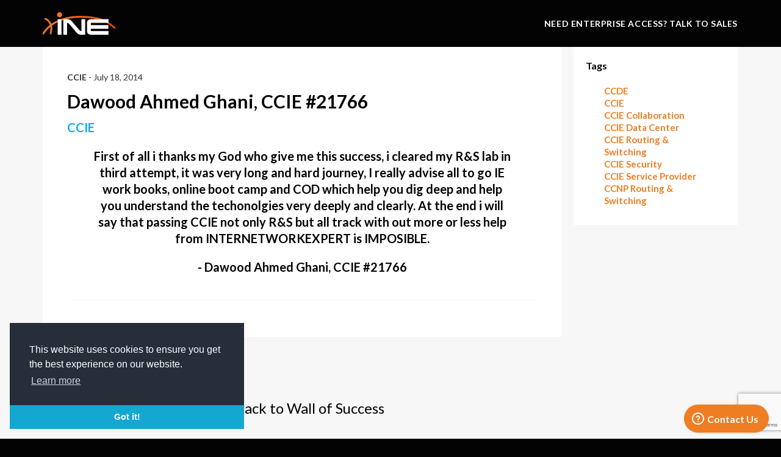

--- FILE ---
content_type: text/html; charset=utf-8
request_url: https://www.google.com/recaptcha/api2/anchor?ar=1&k=6Lcf03McAAAAAI5Ly6Vmri32IJS1pt6PZb3J6yZY&co=aHR0cHM6Ly9zaG9wLmluZS5jb206NDQz&hl=en&v=naPR4A6FAh-yZLuCX253WaZq&size=invisible&anchor-ms=20000&execute-ms=15000&cb=uu0acm9td0u
body_size: 44983
content:
<!DOCTYPE HTML><html dir="ltr" lang="en"><head><meta http-equiv="Content-Type" content="text/html; charset=UTF-8">
<meta http-equiv="X-UA-Compatible" content="IE=edge">
<title>reCAPTCHA</title>
<style type="text/css">
/* cyrillic-ext */
@font-face {
  font-family: 'Roboto';
  font-style: normal;
  font-weight: 400;
  src: url(//fonts.gstatic.com/s/roboto/v18/KFOmCnqEu92Fr1Mu72xKKTU1Kvnz.woff2) format('woff2');
  unicode-range: U+0460-052F, U+1C80-1C8A, U+20B4, U+2DE0-2DFF, U+A640-A69F, U+FE2E-FE2F;
}
/* cyrillic */
@font-face {
  font-family: 'Roboto';
  font-style: normal;
  font-weight: 400;
  src: url(//fonts.gstatic.com/s/roboto/v18/KFOmCnqEu92Fr1Mu5mxKKTU1Kvnz.woff2) format('woff2');
  unicode-range: U+0301, U+0400-045F, U+0490-0491, U+04B0-04B1, U+2116;
}
/* greek-ext */
@font-face {
  font-family: 'Roboto';
  font-style: normal;
  font-weight: 400;
  src: url(//fonts.gstatic.com/s/roboto/v18/KFOmCnqEu92Fr1Mu7mxKKTU1Kvnz.woff2) format('woff2');
  unicode-range: U+1F00-1FFF;
}
/* greek */
@font-face {
  font-family: 'Roboto';
  font-style: normal;
  font-weight: 400;
  src: url(//fonts.gstatic.com/s/roboto/v18/KFOmCnqEu92Fr1Mu4WxKKTU1Kvnz.woff2) format('woff2');
  unicode-range: U+0370-0377, U+037A-037F, U+0384-038A, U+038C, U+038E-03A1, U+03A3-03FF;
}
/* vietnamese */
@font-face {
  font-family: 'Roboto';
  font-style: normal;
  font-weight: 400;
  src: url(//fonts.gstatic.com/s/roboto/v18/KFOmCnqEu92Fr1Mu7WxKKTU1Kvnz.woff2) format('woff2');
  unicode-range: U+0102-0103, U+0110-0111, U+0128-0129, U+0168-0169, U+01A0-01A1, U+01AF-01B0, U+0300-0301, U+0303-0304, U+0308-0309, U+0323, U+0329, U+1EA0-1EF9, U+20AB;
}
/* latin-ext */
@font-face {
  font-family: 'Roboto';
  font-style: normal;
  font-weight: 400;
  src: url(//fonts.gstatic.com/s/roboto/v18/KFOmCnqEu92Fr1Mu7GxKKTU1Kvnz.woff2) format('woff2');
  unicode-range: U+0100-02BA, U+02BD-02C5, U+02C7-02CC, U+02CE-02D7, U+02DD-02FF, U+0304, U+0308, U+0329, U+1D00-1DBF, U+1E00-1E9F, U+1EF2-1EFF, U+2020, U+20A0-20AB, U+20AD-20C0, U+2113, U+2C60-2C7F, U+A720-A7FF;
}
/* latin */
@font-face {
  font-family: 'Roboto';
  font-style: normal;
  font-weight: 400;
  src: url(//fonts.gstatic.com/s/roboto/v18/KFOmCnqEu92Fr1Mu4mxKKTU1Kg.woff2) format('woff2');
  unicode-range: U+0000-00FF, U+0131, U+0152-0153, U+02BB-02BC, U+02C6, U+02DA, U+02DC, U+0304, U+0308, U+0329, U+2000-206F, U+20AC, U+2122, U+2191, U+2193, U+2212, U+2215, U+FEFF, U+FFFD;
}
/* cyrillic-ext */
@font-face {
  font-family: 'Roboto';
  font-style: normal;
  font-weight: 500;
  src: url(//fonts.gstatic.com/s/roboto/v18/KFOlCnqEu92Fr1MmEU9fCRc4AMP6lbBP.woff2) format('woff2');
  unicode-range: U+0460-052F, U+1C80-1C8A, U+20B4, U+2DE0-2DFF, U+A640-A69F, U+FE2E-FE2F;
}
/* cyrillic */
@font-face {
  font-family: 'Roboto';
  font-style: normal;
  font-weight: 500;
  src: url(//fonts.gstatic.com/s/roboto/v18/KFOlCnqEu92Fr1MmEU9fABc4AMP6lbBP.woff2) format('woff2');
  unicode-range: U+0301, U+0400-045F, U+0490-0491, U+04B0-04B1, U+2116;
}
/* greek-ext */
@font-face {
  font-family: 'Roboto';
  font-style: normal;
  font-weight: 500;
  src: url(//fonts.gstatic.com/s/roboto/v18/KFOlCnqEu92Fr1MmEU9fCBc4AMP6lbBP.woff2) format('woff2');
  unicode-range: U+1F00-1FFF;
}
/* greek */
@font-face {
  font-family: 'Roboto';
  font-style: normal;
  font-weight: 500;
  src: url(//fonts.gstatic.com/s/roboto/v18/KFOlCnqEu92Fr1MmEU9fBxc4AMP6lbBP.woff2) format('woff2');
  unicode-range: U+0370-0377, U+037A-037F, U+0384-038A, U+038C, U+038E-03A1, U+03A3-03FF;
}
/* vietnamese */
@font-face {
  font-family: 'Roboto';
  font-style: normal;
  font-weight: 500;
  src: url(//fonts.gstatic.com/s/roboto/v18/KFOlCnqEu92Fr1MmEU9fCxc4AMP6lbBP.woff2) format('woff2');
  unicode-range: U+0102-0103, U+0110-0111, U+0128-0129, U+0168-0169, U+01A0-01A1, U+01AF-01B0, U+0300-0301, U+0303-0304, U+0308-0309, U+0323, U+0329, U+1EA0-1EF9, U+20AB;
}
/* latin-ext */
@font-face {
  font-family: 'Roboto';
  font-style: normal;
  font-weight: 500;
  src: url(//fonts.gstatic.com/s/roboto/v18/KFOlCnqEu92Fr1MmEU9fChc4AMP6lbBP.woff2) format('woff2');
  unicode-range: U+0100-02BA, U+02BD-02C5, U+02C7-02CC, U+02CE-02D7, U+02DD-02FF, U+0304, U+0308, U+0329, U+1D00-1DBF, U+1E00-1E9F, U+1EF2-1EFF, U+2020, U+20A0-20AB, U+20AD-20C0, U+2113, U+2C60-2C7F, U+A720-A7FF;
}
/* latin */
@font-face {
  font-family: 'Roboto';
  font-style: normal;
  font-weight: 500;
  src: url(//fonts.gstatic.com/s/roboto/v18/KFOlCnqEu92Fr1MmEU9fBBc4AMP6lQ.woff2) format('woff2');
  unicode-range: U+0000-00FF, U+0131, U+0152-0153, U+02BB-02BC, U+02C6, U+02DA, U+02DC, U+0304, U+0308, U+0329, U+2000-206F, U+20AC, U+2122, U+2191, U+2193, U+2212, U+2215, U+FEFF, U+FFFD;
}
/* cyrillic-ext */
@font-face {
  font-family: 'Roboto';
  font-style: normal;
  font-weight: 900;
  src: url(//fonts.gstatic.com/s/roboto/v18/KFOlCnqEu92Fr1MmYUtfCRc4AMP6lbBP.woff2) format('woff2');
  unicode-range: U+0460-052F, U+1C80-1C8A, U+20B4, U+2DE0-2DFF, U+A640-A69F, U+FE2E-FE2F;
}
/* cyrillic */
@font-face {
  font-family: 'Roboto';
  font-style: normal;
  font-weight: 900;
  src: url(//fonts.gstatic.com/s/roboto/v18/KFOlCnqEu92Fr1MmYUtfABc4AMP6lbBP.woff2) format('woff2');
  unicode-range: U+0301, U+0400-045F, U+0490-0491, U+04B0-04B1, U+2116;
}
/* greek-ext */
@font-face {
  font-family: 'Roboto';
  font-style: normal;
  font-weight: 900;
  src: url(//fonts.gstatic.com/s/roboto/v18/KFOlCnqEu92Fr1MmYUtfCBc4AMP6lbBP.woff2) format('woff2');
  unicode-range: U+1F00-1FFF;
}
/* greek */
@font-face {
  font-family: 'Roboto';
  font-style: normal;
  font-weight: 900;
  src: url(//fonts.gstatic.com/s/roboto/v18/KFOlCnqEu92Fr1MmYUtfBxc4AMP6lbBP.woff2) format('woff2');
  unicode-range: U+0370-0377, U+037A-037F, U+0384-038A, U+038C, U+038E-03A1, U+03A3-03FF;
}
/* vietnamese */
@font-face {
  font-family: 'Roboto';
  font-style: normal;
  font-weight: 900;
  src: url(//fonts.gstatic.com/s/roboto/v18/KFOlCnqEu92Fr1MmYUtfCxc4AMP6lbBP.woff2) format('woff2');
  unicode-range: U+0102-0103, U+0110-0111, U+0128-0129, U+0168-0169, U+01A0-01A1, U+01AF-01B0, U+0300-0301, U+0303-0304, U+0308-0309, U+0323, U+0329, U+1EA0-1EF9, U+20AB;
}
/* latin-ext */
@font-face {
  font-family: 'Roboto';
  font-style: normal;
  font-weight: 900;
  src: url(//fonts.gstatic.com/s/roboto/v18/KFOlCnqEu92Fr1MmYUtfChc4AMP6lbBP.woff2) format('woff2');
  unicode-range: U+0100-02BA, U+02BD-02C5, U+02C7-02CC, U+02CE-02D7, U+02DD-02FF, U+0304, U+0308, U+0329, U+1D00-1DBF, U+1E00-1E9F, U+1EF2-1EFF, U+2020, U+20A0-20AB, U+20AD-20C0, U+2113, U+2C60-2C7F, U+A720-A7FF;
}
/* latin */
@font-face {
  font-family: 'Roboto';
  font-style: normal;
  font-weight: 900;
  src: url(//fonts.gstatic.com/s/roboto/v18/KFOlCnqEu92Fr1MmYUtfBBc4AMP6lQ.woff2) format('woff2');
  unicode-range: U+0000-00FF, U+0131, U+0152-0153, U+02BB-02BC, U+02C6, U+02DA, U+02DC, U+0304, U+0308, U+0329, U+2000-206F, U+20AC, U+2122, U+2191, U+2193, U+2212, U+2215, U+FEFF, U+FFFD;
}

</style>
<link rel="stylesheet" type="text/css" href="https://www.gstatic.com/recaptcha/releases/naPR4A6FAh-yZLuCX253WaZq/styles__ltr.css">
<script nonce="XYi6JQlSObCFwnSP0t9EcQ" type="text/javascript">window['__recaptcha_api'] = 'https://www.google.com/recaptcha/api2/';</script>
<script type="text/javascript" src="https://www.gstatic.com/recaptcha/releases/naPR4A6FAh-yZLuCX253WaZq/recaptcha__en.js" nonce="XYi6JQlSObCFwnSP0t9EcQ">
      
    </script></head>
<body><div id="rc-anchor-alert" class="rc-anchor-alert"></div>
<input type="hidden" id="recaptcha-token" value="[base64]">
<script type="text/javascript" nonce="XYi6JQlSObCFwnSP0t9EcQ">
      recaptcha.anchor.Main.init("[\x22ainput\x22,[\x22bgdata\x22,\x22\x22,\[base64]/[base64]/UC5qKyJ+IjoiRToiKStELm1lc3NhZ2UrIjoiK0Quc3RhY2spLnNsaWNlKDAsMjA0OCl9LGx0PWZ1bmN0aW9uKEQsUCl7UC5GLmxlbmd0aD4xMDQ/[base64]/dltQKytdPUY6KEY8MjA0OD92W1ArK109Rj4+NnwxOTI6KChGJjY0NTEyKT09NTUyOTYmJkUrMTxELmxlbmd0aCYmKEQuY2hhckNvZGVBdChFKzEpJjY0NTEyKT09NTYzMjA/[base64]/[base64]/MjU1OlA/NToyKSlyZXR1cm4gZmFsc2U7cmV0dXJuIEYuST0oTSg0NTAsKEQ9KEYuc1k9RSxaKFA/[base64]/[base64]/[base64]/bmV3IGxbSF0oR1swXSk6bj09Mj9uZXcgbFtIXShHWzBdLEdbMV0pOm49PTM/bmV3IGxbSF0oR1swXSxHWzFdLEdbMl0pOm49PTQ/[base64]/[base64]/[base64]/[base64]/[base64]\x22,\[base64]\\u003d\\u003d\x22,\x22ccOuC8KXckPDhCFDB8O0wpHCihQtw4DDsMOEaMK4YcKoAX9iw4dsw61Kw4kbLiEVZUDCgyrCjMOkKT0Fw5zCjsO+wrDClC5Uw5A5wq3DvgzDnwMkwpnCrMO+GMO5NMKIw4p0B8K6woMNwrPCkcK4chQ8QcOqIMKFw43DkXIzw78twrrCjX/[base64]/Cl8KyD23DusOZwoPDjsKGw4d+w59xcsKbwpzCoMKDw4jDpUrCp8KNHBJrQUrDpsO9wrItLSQYwoLDult4fMKEw7MeZsKQXEfCmhvCl2jDk2UIBwrDi8O2wrBvPcOiHD3Ci8KiHUJAwo7DtsK1wr/DnG/DuV5Mw48MT8KjNMOpdycewqfCvR3DiMO8AnzDpktnwrXDssKdwqQWKsORTUbCmcKLR3DCvlJQR8OuBsK3wpLDl8KVYMKePsOvDWR6wozCrsKKwpPDksKqPyjDgsOSw4x8HMKVw6bDpsKMw7BIGivCtsKKAioFSQXDrcORw47ChsK/alYie8ObBcOFwq0Bwp0RdX/Ds8OjwpgIwo7Cm0XDtH3DvcKvXMKubxIFHsOQwrF7wqzDkBLDr8O1cMOVcwnDgsKTRMKkw5oDdi4WA0R2SMO0f2LCvsOze8Opw67Dj8O6CcOUw4FOwpbCjsK/w6Ekw5gUPcOrJB9Rw7FMe8OTw7ZDwoo7wqjDj8KJwofCjADCqcKiVcKWA01le2ZZWsOBT8Ozw4pXw6jDm8KWwrDCsMKww4jClVJ9Qhs2IDVIWgN9w5TCt8KHEcONXwTCp2vDu8OJwq/DsCLDl8KvwoFIDgXDiAVvwpFQAcOCw7sIwr9dLULDjMObEsO/woB3fTs5w5jCtsOHFA7CgsO0w7PDk0jDqMK1BmEZwoByw5kSUsOawrJVbnXCnRZDw7cfS8OLe2rCsx/CgCnCgWBuHMK+CcK3b8OlKcOgdcORw7ANOXt8ESLCq8O4ZirDsMK6w4nDoB3CssOOw79weznDsmDChHtgwoEGUMKUTcO/wr96X3IlUsOCwrJEPMK+TDfDnynDnQs4AQwUesK0woB+Z8K9wrFZwqtlw4HCkk15wrtrRhPDvMOvbsOeMRDDoR9HLFbDu1bCvMO8X8OmCyYEQF/DpcOrwrzDvz/ClzQ0w73ClgnCqcK+w5fDncOZEMO2w6jDgMKMZyQPFcOow7TDqEVfw5vDgH/DgcKXEnLDk0NDb2kdw4TCtWvDn8KPwrzChEtvwqMMw7lVw7QZXE/DsjnDt8KIwp7Du8KKeMKIaUpDUBDDqsKdIyfDowQvw5vChX5gw70bPANFcCV2wo7DusK0HSAOwqzCpkFpw6sHwrvCoMO+VirDgMKWwo7DkljDpS1tw7/CjMKxIcKrwqzCucOKw7tNwpp1B8OgJsKNJsKUwo7DgsKbw4nDsX7Cky7DnsOeZsKBw53Cq8Koe8OkwowLYy/ChQTCm215wp/CgD1Ew4XDtMODIsO4aMONMj/Di2LCs8KnG8OjwrlHw6LDuMK+wqDDkzkOBsOCU1TCqnXCknnDmkrDt0EPwqcxMMKfw7zCnsK6wo5ZZW7CuEoZGG7DssOWS8KqTmRrw70yccOca8OTwpbCmMOcCQ7DhsKgwr/DoTtKwofCjcOrPsOgVsOpMDDCsMODb8OFKjUDw6oLwoPCo8ONFcO2EMO7wq3CignColMkw5bDkgLDhT9Xwr7CuVQBw79iaFUrw44pw517K23Doj/ClsKNw7fCik7ClMK/EcOAXUdrGcOWN8OewqLCtk/DgcOIZcKgd2zDgMKLwp/Dq8OtCi7CjMOkcMKAwrdBwo7DmcKZwp3DpcOkYTLCpHvCosK3wrYxwoLCqMKjHGwKEl17wq7Cv2JlMWrCqFhqwpnDjcKaw7QVLcOuw5h+wrp4woMVZTPCksKlwpJCccOawrM2H8KawqxOw4nCrwRHY8OZwoLCiMOVw5VHwr/DpzrDg3gfLAM4RhXDg8Kmw45FW0MZwqnDl8Kbw6zCkGrCh8O/blA+wrDDhFcuBsK5wrjDu8OcfsOFB8OBwrXDnFFaBEHDigXDnsOUwp7DlVfCvMOTJzfCvMKmw48oe1nCiC3Dg13DvA7Ci3QowqvDsWlYKhMdTMKXahgEfiLCtMORWnxQHcOZFsO+w7ggw4pRC8KdbEckwqLCqMKhLCDDqsKkN8O0w4ZIwrg+XHtFwoTCki/Dpxlcw45Hwrgfd8KswpJaYzrCrcKDSXoJw7XDuMKtw5LDiMODworDunnDjzrChn3Dn2zDtMKQUkbCvFUZIsKJw7Jfw5rCtWnDucOYNlzDu2nDmsOeccObAcKowq/Cv3Emw4gYwp8yGcKCwqx5wojDplPDvsK9OXzCliwMX8O8OVbDqAg2MFNnbsKXwonCjMOMw7FeNnfCssKmaT9iw44yOHLDuljCkMK/TsKfQsOHf8KQw5zCvTHDnWzClMK1w6Nqw7Z0FsKswo7CkC3DuhDDp2nDrWfDmgrCtWDDog8EcGDDvQcrZTBdGcKSSB7Ds8OswpPDlMK3wo9Mw7cSw77DgV7CrltZUsK/JiU6XBHCqMOWLyXDjsO8wp/[base64]/CscKyw7TClyRHwo7DqcKDEMO5w4s8KMOcw5HCtgB1JHkxwpE6QUrDn1Ayw6zCk8O/wq0Rwr/Ci8OVwpvCp8OBGSrCpzTCgCPDpcO5w7J8VMOHQcKDwrJPBT7CvG7Ch3I+woZLOhPDhsK/w4LCrQM0HSNHw7VOwqBjwp5JOjbCoXfDuFxhwqtew6Qtw69vw5DDpyrDmsK/wo7DjMKrdQ0Fw5DDnlPDkMKOwqHCggnCjlAOeXtSw73DkR/[base64]/Phw1wpHDtB9lwoULwrzDtcKuwrJvBGwqTsOFw69dwro1SRdVdcKHw7YbZwolQyrDnknDiSQtw6jCqH7DvMOHH25KcsKUwqTChifCuyp5KzjDq8KxwqM8wrYJM8KWw7/[base64]/ChirDnsKWwpkNw7F1w4QvaELDlwkAw6nCvnHDhcKiScKcwq89wo/Cm8OFd8OfZcKgwoRpYGDClCdZNcKZe8OfOMKHwrgdKnfCm8OUTMKwwofDj8OawosIBAFqwprCksKqCsOUwqM8SVjDhgLCo8OBZ8OAW0Qow4HCusKgw70kGMOEwrJxasOYw6dne8K9w4MDCsK9dRtvwpFAw5rDgsKEwo7ChMOpXMORwovDnnQfw6DDklTCs8K/U8KKB8KZwr8aEsK+KsKGw5EuS8Kqw5TCqsKnWWILw7dkS8Opwp9nwol7wqvDlz/Cn2/DucK0wr/[base64]/DrX3DiMO2HcOjwoNuw6DDrlnCncK9EcKwZntGNMKcwqXDlGweWMK0Q8O1wqk+YcOLOUc/FcKtO8Kfw4fCgSBobG02w5vDv8KuV0LCpMKgw73DlDrDoHzClAzCpQ8rwoTCsMKfwoDDhgEvIUt/wpNeZsKgwqQiwr3DpHTDoBzDpgFPVHnCvsK3w4XCosOpTDLDskTCtUPDtCDCq8K6HcKsJsOzw5JSKsKDw4leQsKzwqYBMcOpw5F2UnRnLHfCuMOiGz3CizzCtFXDmRvDuHNsK8KCYwsTwp3DvMKvw4w9wqRTCsOkaTLDuTvCi8Krw69mG13DkMOZwo8/asOZwrTDqcKkTMOIwoXCgxM8wrPDhUtfZsO0wpvCv8O3OMORBsOLw4pEVcOZw4J7UsO/wqTDhxHCncKCb3bDusKxGsOUdcOXw4zDksOSbATDh8K+woXCiMOqccK9wrPDksOCw5crw4wZFxkww4dbbnUjXDzDvmTCn8OTDcKYIcOQw78QWcO+BMKLwplVwqfCssKow7zDoA3DrsOgDMKqZxJ5aQTDj8OFHsOSwr/DnMKwwpFFw4bDtwsYCUzChjAbdV0qJAlCw6kXI8KmwqRgMl/CrEzDqMKewpVbwoAxPsKjExLDnQVoYMKQYRxCw7TCusOrdsKyd39dwrFcCG3CrcOvRF/DkjB8w6/CvcOew5x5w4TDrMKeD8OxRFDCunLCqMOuwqjDrj8Xw5/DpcOTwoLDnTA5wqhXwqUScsKkM8KMwo3DpU9hw5Uyw7PDgS0lw5fDg8KMBHPCpcO0fMOxHUZJJw7CmnZBwqDDssOKbMO7wp7DkMOcBgosw41jwp5LVcO/PMOzGCQieMOsC3kYw6chNMK8w5zCnVo5fMKuXsOZCMKrw48Bw5YewqPCm8OWw7LCunYWXFHDrMKvw6M7wqYMAAbDuiXDg8OvNAfDvsKKwrnCmsKdw67Dhx0NQjRAw6Vbw6/[base64]/bjjClGZew7kkw6vDpXl4wpwNA8OEVk/DpgjCs1NfJUxxwphuwp7Cj2JewodPw49mXw3CiMOVAcOBwrfCq0toSwxpDTfDgcOLw5DDo8Kcw6RyQMO8YStRw4nDk0tYw6/DrMKpPTbDpcK4wqYBOxnCiStJw6oGwpDCghAWYMO5JGhyw6gkIMKawrQYwq9rd8O5d8OSw4B4NQnDiEHClcKrM8OCMMK3NsKXw7fDlcKtw5ocw4HDsmYjw7HDlRnCmTJRw4c9BMK5L3jCiMOPwp7DjcONOMKIWsKUCVgBw6h/woE4DMOQw6PDnGXDuT1vMcKVBcOnwqnCq8OywrzCjcOKwqbCm8KBWsOJGAAPJMOhKTPDq8KRwq5TVDgWUUXDiMKsw5TDrm1Cw7Rmw7cNYUTCjMOsw4vCjcK0wqFBL8KwwqnDhynDlMKsGDgSwpvDuncYGcOwwrY2w74nXMKCZQFqSEt/w55OwoTCojUFw7vCv8KkI2PDrMKLw53DscO8woHDpcK0wohMwqBew6bDhSxRwrfDg38Tw6DCiMKZwqpgw7TChB0twoTCo2/[base64]/CgjbCmsKkwp/Cm8KHw5fCsTHDg8OLK8K5NXHCk8Kvw7DDgsODw4HDnMO6w6xYMMK3w7NYXSgZwqoqwpFZBcKiwqnDpE/[base64]/Dp8OJIcOxwrZgwqHDsMK3w7fDsmJYTMKRJcKHw57ChcO/ATFiP1bDi21TwrbCoWgPw7bChVDDo0xzw5psLkLClsKpwrg+wqXDhnFLJMKJAcKPFMKYcBhaDMO3UcOEw4tfYQjDkH3CsMKFRlMZOAZowp8cJ8Kuw5VEw4XCg096w7fDmA/Dg8ORw7PDjSjDvirCnDVRwp/DpzITScOEIgHDlSDDnsKUwoc8FDENw5AQI8KSfcKdHzoYNR3DgWrCv8KbGsOAAsOVClHCrsOraMO/Sx3DiCnCnsOJdMOowrbCswkgWwsowoPDn8K+w6rCtsOJw4LCvMKJbzorw4HDjnzDh8OVwppyQ2TCocKURTtmw6vDusKDw6R5w5rDsSx2w5gUwqoxS2zDiggiw63DmcOzAsK7w45YCQpuJRDDjMKdEU/CssOaNm13wpHChUVOw6/DpMOGTMOaw4XCjcOaaWV4NMOOw6FpYcKbQGELAcOMw7bCocOJw4jCl8KGMMOBwoEGNMKvwrPCix/DqMO0TmHDnSdbwqcjwrXCtsOTw79IS2nCqMOSNjUtJF5mw4HDt01swobCtMOYWsKcHS1twpQBSMKUw5/Cr8OCwp/Cj8OcQ1dbBzNNP2JGwrvDtFIcfsOTwr0nwog8CcKnNcOiCsKZw7LCrcKUD8Odw4TCtcK+w7FLw6oLw6suEMK3SxVWwpLDqcOgwpfCmcOBwqXDv0LComzDhcOYwr5GwqTCvMKdVMKiwo15VsOWw6XCsAUeLsKKwr5ow5cGwpnCucKLw7B9UcKPQ8Khw4XDvSbCkk/DvyV6AQcCHSLCoMKCNsOMKVxLHHLDggFvLhhCw7oTewrDsHE/ezbChS9yw4NdwopkMMODYMOXw5DDh8Ocb8KEw4cCPBMFT8K5woPDk8Kow7tww5Ehwo/DnsKHGMK5woIKTMO7wrsnw5/DucOvw61aX8KpAcOnJMODwphEw6dNwotaw6/DlxYbw7bDvsKmw79BdsK3EC/Cj8K8biXDiHjDksOmw5rDjicpw47CtcODU8O8TsKDwoloZ1F5w6vDssOqwoEbSVfDiMKRwrnCg2I9w5DDq8O9WnjCqcOfFRrCgcOROB7Cn1cRwprCnz/[base64]/WgAdwpVgW8OVXBEnfwDDlsOEw4psw6tAw43CvQfDkDnDv8K4wqbDrsKKwoA1BsODccO9MVxeT8KIw43ClhFwH2zDlMK8dVfCg8Knwo8AwoXCrgnDlivCmVzCr3/Co8OwccKla8KWGcOPBMKRKSwPw7UIwo9QYMOgJcOzJyM+w4nCksKcwqTDmTBqw71Zw7LCu8KxwpFxYMOcw7zCkDPCvn3DhcKOw4NtacKywo4Vw5TDq8KAwo/CilTCpyAlKsObw55RVMKDDcK/b2hkfH0gw6vDq8KWEhQ6BMK8wr9Lw7ZjwpI8BiNSXzINLMKNacOHw6nDt8KAwpDCkFzDusOEAMKsJsK7W8KDw7LDmMKOw57CmzXCsQ4tPUxECwzDqcOta8OuNcKCJ8Kww5IjIWMADmnChBnCuFhLwo7Dunh9XMKlwqzDisKgwrZ0w5VlwqbDv8KTwrbCucOvNsK1w7/Dg8OIwrwreC/CnMKKw7jCosOABEDDtsORwrXDs8KJPyDDpRxmwoMPOsOmwpvDnyUBw4cIWsKmU0MlTl1gwpfDhmwXEcOFSsONOXIQXnkbCsO+wrPCm8KnS8OVAgIwXFrCqh9LeivCr8OAwq3Cr2PCq0/[base64]/DvAk4wqrDkSNAUE3Dt8O+wr0ywp7DuCBif8Kqw4pVw6jDpsKcwr/CqHkQw5nDsMK1wq5qw6J8AcOkw6nDtcK3PMOIS8KpwqDCpcKaw7BYw4LDjMKUw5F2XsKTZsO+CcOqw7XCmGPCjMOQKCTDmV/CqEkowoLCisKaBsOHwoUZwrwaYUECwqhGVsKQw4tOIG1xw4JzwpfDoxvCl8KvHz85w7fDsmlgHcOuw7zDh8OKwobDp2fCscKRHwZ/wpfCi11QPcOsw5tTwovCvcKvw7hiw4swwoLCr1FoVTvCi8KxXghJwrzCo8KxIylawpvCmlPCpBwrCRbCs1I8HBnCpGfCpDVWOkPCkcO9wrbCuTfCp0xRJMKlw7giI8KHwro0w7/[base64]/w68/[base64]/[base64]/wrjCg8OuaMKYwpsQMDUvShlXM8OEZsOEw5kVwpk/wq9Ff8KqPzA3IBMgw7fDjCXDrMOiACwWdGJIw5XCjmccOn5qcVLDsX7DlTYsewBRwoXDhVfCqGh/dSYkCEUwOMKsw40tXQ/CrMKiwoEowoEUdMOpA8OpPgdSOsOKwqlwwrRaw7XCjcOTYMOKNlrDs8O2NsKZwpHCqD9xw7rCrFDCqjPChcKzw63Dj8O1w5w/[base64]/CmDrCrndBalfDsMKGGFh+wpzDqMKUwr9rw43DuMOoworCpmZPWGU/[base64]/Cq3TDvjEHC0nDpUI8w7Ejw4XCnGXChETCqsOuwo3CoSQKwp/Cv8Kowp4sRcOuw61yGmbDpWx6acKow7Y1w5/CrcOGwqfDp8OYISjDnsOiwrjCqQrDg8KqNsKaw57CucKBwobCihcaNcOjQ0hsw4hywptawrUkw5Nuw7TDskAjT8OWw7dtw756BW8RwrPCvAjCp8KDwo/CpXrDtcO2w6PDv8O6Zl50Jm1kPFEBGsOUw7nDpcOuw4F6M0otJMKpwp0cRnjDjG4dRWjDuBtTCRIAwqLDr8KgLRJuw4x4w7wgwrPDun/[base64]/[base64]/[base64]/LjMuWcOeNXxhw51iw5pVS8K0w5FCVXTDs8O8w5XDq8K+ZsOYwq9jdT7Cr1/Ct8KMS8Osw7zDs8K8wpPCpcOjw7HCk0FrwrIgdWLDnTVbYCvDuiLCtMKqw6bDnm8vwpRqw4dGwr4zScKvDcORNRvDpMKOw61YKTZyTsOjFi0RSsKqwp4FT8OPP8O9VcKEbB/Don53F8K/wrJBwp/DusKJwqXDh8KjFSMSwoRsE8OPwrnDm8K/L8KgAMKow7BLwp9IwonCvlvDvMOrE0pFcF/DvjjCsFADNHZDZCDCkAvDhUrCl8O1XAsJXsOXwrXCoXvCiRHDhMK6w6DCu8O8wr5iw71WH17DlF/DuD7DkVnCnV3DmMKDEsOtCsKew6bDonlpT3DCusOnwrFxw79dXjfCrC8CPgZrw6NdGwFrw5s9w5rDosO8wqV8M8KhwotCB0J+dHbDl8KFKsOlBcOnGA9owrFUB8K/RkFlwpoLw4Q1w6/DocOWwrMkaA/DiMKlw6bDtAl4P0oBQsKrJX3Dk8Ofw5xVI8ORJE4XC8KnXcOswpkYClRqUMO8fC/Dq1/CtsOZw7PDiMOSJ8K+wpAvwqTDocKJInzCqcKWK8K6bmMMRsOaMWLCsBQ4w5XDoyLDvnrCsy/DuCTDqG4ywozDplDDssOfIiE/[base64]/U8K+w4VJQz3CoCLDuiF6wpZ5UVDCvMKcQ8Kow5ksUcOCR8KhLVjCt8OqTcKsw7vDgcKJO0FswpVbwqrCoFNkw6/Du0MCw4zCicKqGCJoJ2VbVsOLHzjCuQ5bQghzFyfCjBbCtcOyP2gkw4I0IcO3PsK0fcOfwpdJwp3DvEQfHBTCpVF9ciRuw5ZQcg3CvMOdL3/[base64]/CsCXDsU1wwoLDksKow7EKKcKxw5LCrcK/wrorWcOvw5bCksK6FcKRY8Odw7waR35Yw4/DuG7Dv8OEZsO1w40lwq1IO8OYcsOHwqkmwp0pdgrDujd2w5LDlCNXw6MKGh7CmMOXw6HCvkDDrBxJf8KkcQ7CvsOMwr3CjMO4wo/CjX0QGcOrw4Z0QFDCs8KTwqsLN0s2w4bCgcOdDcOjw60HbA7ChsOhw7orw5IQVcKgw7PCvMKDwpnDsMK4RVPDsiVHOk3CmG5aSWkVYcKTwrYjJ8KOFMKgY8OSw60+ZcKjwqYIa8KSW8KBX3h/[base64]/DrMOrw5MEUn/DuTzDkMOAUXPDiD5vT8ORIWXCnsKAX8OFQsKvwqJZGcORw47Co8OMwrXCvCpdDFfDswk1w4l1w5dcGMKSwoXChcKQw7wWw6rCswYDw6TCicO8w6nDmW8UwqpMwphUK8O/w7rCpmTCo1nCnsOndcOQw57Di8KPDcO6wovCq8Ogwp94w5URSAjDk8KDDThcwqXCvcOrwoHDgMKCwoZvwq/Ds8OEwpoxw77CusONwrfCvsKpXk4BVQHCnsK+WcKwWCnCrCMXOEfChS5Ew7/CrA3CocOIwqQlwoYHVkxlOcKLwoEsJ318wq/CuhYcw5DDn8O1UCdVwoIRw5bDpcOwMMK/wrfDvjBaw53DksKhUXjChMOtwrDCnBECJ10pw7VbNcK4SgvCuSDDl8KAIMOeA8Osw7nDpg7CsMOIW8KCwonCj8K+FsKYwp5Tw7TDpzNzSsK1wqVtNgXCh0fDqsOfwrLDj8Kjw6Y0w6LCnlxCZsOFw75OwqJIw5xNw5/CssKxKsKMwqXDicKiamoqETnDvk0UBsKMwrJQQWsYX3fDjUPCtMK7wqMod8K9w68TTMOIw7PDocKgY8KIwphpw5xwwpDDrWnCsjTDt8OSGsKkU8KBw5fDpWl8c3QxwqXCocOaesOxwoQad8ORQy3ClMKcw4XCjxLCmcKbw4/Ch8OnA8OLaBQPY8OLNSIMwq94w5vDvApxwqJSw6E/[base64]/UMOwwpRcwr/DslTCh8OqwrZFdMKJY8ONLcKOwprCh8ORDEFRw4wjw44Bwq3Cj0vChcK8EMO8w6PDoyoewrRVwoN0wrZtwrLDv3/DrnrCoEYPw6HCocOAw5nDt1fCpsOZw5rDv3fCvUPCoWPDosOEQgzDrh7Dp8OIwr/CisK/[base64]/DhEdVfWvCjB5hbnU0EEvDo3bDsyzCoyzCgMKWK8OnTsKzE8KFPcOfQmQiKBt6JcKJFGFBw7nCkMOyZMKKwqtrw60Yw7vDnsKvwqxyworDhkzCjcO+D8KbwqF8MiozJn/[base64]/DtsKwGcKOw5rDvFdcwp/DrcKcwrp2SxHCrMOVaMK6woDCnFLCujEzwrEqwqMcw7dJIAHCmlxXwpDDsMK+fsK8KW7Ch8Oxwog3w6nDkTVLwqlzPwnCvHXCrzZ+w5w6wrx4w55WTX/Cm8KQw6olaDREVXI8c1xNSsOue0Yuw65Uw6/Cr8OAw4dkFmMBw6sJM31XwpXDuMK1FBXCtgpfOsOnFFJyIsKYw7HCg8Ocw7gzBsKPKWwTRcOZSMOjwqRhDcKFSmPDvMKQwoPDisO8H8OXSQjDq8KLw7fChxHDvsKAw6FVw7IWw4XDpsK8w4EwOgFTWsOFwoF8w4/CjQw5wqgQTsO2w7cJwqIpJcOFVsKew7/Dk8KYacOTwp88w6bCv8KFEw4VE8KdKCTCu8Ouwpghw64UwotOwqDDhMKkS8Kvw5LDpMK5wpUec3/DvsKCw4zCoMKZFDMYw6XDr8K/N2nCosOlwoDDoMOLw6rCtMOWw6IIw6PCocOTe8OmQ8OZBQHDsWjCjcOhZgvCm8OuwqvDl8OzGWdHNGYqw6RWwqZpw5xIwox/[base64]/Cn8Kcw5DDgcK5wowCfyTDvj4pX8OAX8O5w4kjwrnCt8OjGcO0w6XDjEjDlTnConjCumvDiMKmFGDDjzZIJlzCusKywrzDm8KVwoDChcO7wqrCgQUDSBFTwq3DkypgRVYSOR8RdMOTwrDCpT4RwpPDoz1qw55/YcKKAMOZwoDCl8OeUinDj8K8EVw0wovDscOiWS85w75mN8OawrDDtMO1wp8fw5Nnw6PCoMKNAMO2Jj8QN8Oxw6MPw7XCicO7V8OrwpfDnn7DhMKNF8Kab8Kyw5Nxw7vDjWtxw6bDjcKRw5/DpgbDtcOCdMKkXTJGB24TPTI6wpVPV8KQLMOKw7fCqMOdw4fCvy7CqsKSPXLCvH7DosODw5pASzoGwo1Bw4FOw7HCrMOPw7jDicK8UcOvC1E0w7wUwrh/wpIxwqrDhcOHUQjCrMOJQlTCjR7DgS/Ds8O4wqLCnMOvX8OxScO1w6MVDcOSPcKwwpIrOlbDgmPDucOfwoLDnVYwEsKFw6FFZ1cSSz0Aw73Cl3jCokQIFEHDtXLCgMKxwo/DvcOow5nDtURtwpjDrH3Dr8Omw4LDhlxDw51qB8O6w6/DmGkEwp7DsMKEw7R5w4bDuivDlHXDtTLCg8OvwoPCuS/DhsKEIsO1Xi7DvcOXHcK2DVJnacKlXMOqw5TDjMKSVcKpwoXDtMKIUMO2w6Z9w47DscKSw4hVDCTCrMO5w40aZMO+f2rDlcKkAiLCrg52VcKvKznDrCpMWsOjD8O1MMK1cWBhR1YTwrrDlVQdw5YgEsO2w6PCq8ODw40aw6w6wo/ClMODBMOnwp9jahLCvMO6HsOmw4giw6oUwpXCscO6wr89wqzDi8Klwr9Hw6nDr8KewoDCqsKCwqhFEgfCicOPIsOYw6fDoGBJw7HDhlo6wq0Kw6daccOpw4ZHwq8tw7nCgTh7wqTCocKDdEjCmjgMEQNXw4NJFMO/big3wp5Kw5zDhcK+dMKQY8OubC/DnMKsbCnCqcKsEHITMcOBw73DoQ/DjG0GGcKOVUbCl8K2VQ8XM8KCw43CocOQNVQ6wpzDkzTCgsKdwpfCicKnw5kFwpTCkCAIw4wMwr5ew4syTgvDscOGwpQaw6EkHxoywq0RJ8KSwrzDoB9aZMOGT8Kxb8KYw4zDlsOoWsKFL8KtwpbClCPDt3rCgjzCscKKwqTCqMK7Y2rDiFhsXcO0wq/CnEVTfhtYbmRWT8OKwoQCah5YNGB9woI2w4Irw6hEEcKVwr4tLMOIw5J4w4bDrcKnE2sTYBTChCoawqXCnMKMbkEywpgrN8KZw7rDvkPCtx93w5ILEMKkOsKyHXHDqx/[base64]/ChEB/wpDDsBrCnx7DlmIZwo/DocKxwrzDoF58bsOSw6whBx8rwp0Kw6pxIsK1wqAlwq4bDihUwrh8ScKEw7PDncObw6sMKMO1w7vDisOVwpUiDCPCkMKkRcK7VTHDgxIjwqjDtCfCnAlBw4/[base64]/DkxTCsXk2U13Do8Oww63DvMOfDk/ClSPCn8O0w6LDtTbDs8ONw4hZVRHCnUtIB0TCtcKsXmBuw5LCt8K8X1d+EsKKVjPCgsKAUnTCqcKvwrZQcWx/M8KRH8OMDEpLakTCg2bCnH1Nw7bDrMOTw7BeezHDmE8HDMOKw6bCtS3DvCXCpsKELcOxw68vRMKaNnxMwr9AAcODGQ5lwrHCok8xZURbw7DDoBMRwr4jw680aVsodsKNw6o/w5lHe8KWw7VGHcKSBMKOFgXDocOfZyhTw6TCjcO7Rw8Gbi3Dk8Ouw7hPUzcdw7YUwqbChMKHWcO5w7kXw5TDi1fDpcKCwrDDnsOPeMOpXsOFw4LDpMK/ZsKLccKkwojCkzvCt1nDtRFMKTHCusO9wrPDiWnCksO5w5UGw5vCkEwfw5LDnwk7IcK8fHrCqh7DnzvDpxnClcK5w5J5aMKDXMOLTsKBPMODwoLCrMKVw6NEw45zw6FmSzzDnW/Dm8KRcMOcw4Y6w4PDp0nDlcOJA2s8OcOKM8KSLmzCrsOiBB4eOcOdwrYNGW3DuwpPwoscKMK4Jm4Bw7nDvWnCjMODwq1gMMO9wovCmioUw5taDcOdHD/Dg1PDgndWYELDr8KDwqDDihNfQE9LLsKRwp8qwrNyw5DDqWgVAyrCpCTDm8OObi3DrMOQwpgrw7cOwoY7wrZyX8OfSHBFVMOAwo7CrHY+w7DDq8O0wplMfcKJCsOiw6gvwovCryXCkcO9w53CrMOSwrdFw5rDo8KFQURyw6/CrMOAw54ue8KJQS02w6wcRkHDpMOdw4hgfMOlVRxKw5/CjUlsOkN/G8OfwpTDql5mw4lrYcKVDsOTwonDnW/CpwLCusONbcOFTwvCucKYw7fCilkJwpB1w4EZDsKGwqA8EDnCqU0/WBgRfsKZwr7DsXtweXIqwoDChsKmQsOSwqbDg3HDhEbCr8OowpcBXhVKw6whJMO6MMOEw7PDrnMcRMKYwrxhfsOgwp7DgBDDmnDChX8bcsOww5RuwpNDwpxOcELCrMOtV2UpFsKeT3l2wqMPS0zCpMKEwoo1T8Olwo8/wr7Dp8K4w7A3w6DCmg/Ci8Oww6I2w4/DlcKywqtMwqN+Z8KeIsOGLBV9wobDlcOaw5LDvFbDgj4vw4zDl3pkEcOUHFkqw5AZwodqNhDDqS1YwrFswoPDk8OOwoHCs2w1DsK+w4zDv8KyE8OQbsOSw6YUw6XDvsOsZcKWa8OBScOFUgDDpEpMw5rDn8Oxw4vDuCLDnsOnw6F/JErDikt0w4kubn7ClwbCv8KleAF1CMKSFcKFw4zDv2pDwq/ChQzDvV/DjcOkwr1xQh3CscOpZFRAw7cKwowNwq7Ck8OBf1k9wrjCgMOvw4MmbSHDlMONw73DhmNxw5LCksOtOzAySMOfNMKyw4/[base64]/b8Kawp/Dp8OBE8OSwqnCjcKTIVHDmX/CnjjCkk7DhAIFw48ERsOeR8KSw4suWsKwwrLCo8O/[base64]/CjcOqYCUOcCvCtX4cwoo1w4dQPcKgwpbDjMO3w7wCw5sTXiVEdEXCj8KXGh7Dg8OoWMKSShLCmsKRw4vDqMOLNMOIwqwPTxJKwqzDqMOefAnCocO8w6nClsOzwpsnEMKNZF8sJF8pPcOOacKMSMOUQ2XDsRLDpsK/wr1GWD7DrMOvw5XDpxR0e8Ohwrdpw4JLw70fwprCjVFSXifDug7DscOgb8O9wpgywqjDusOswrTDt8OzAGFIaGvDhXp+wpbDqAFiesOjX8K3wrbDksOzwojChMOCwqkPJsOfwqzCjcOPRMK3w4UuTsKRw57Cs8OmdsKdMA/[base64]/DqyY/w5zDpCk5w7VweS/Ch8KRwpDDgmrClTbClMKywpwcw7o6w5BHwr8qwrPChDoOUsKWXMOjwrzDoRVfw44iwpg1LMK6wqzCgCzCicOAP8O8ecKUwr7DkkjCsTFDwpTDhcOhw5QCwrtKw5vCtsKXQCbDhW15HlPCuBvCvA7CqRVpJwDCmMK/NjRawo3CgE/DjsOAC8KXPGF1YcOnbsKTw4nClHTCi8KSOMOLw6LDo8Kpw7NcOHrCrsKuwrt3w73DhcO/[base64]/wp7Dsh4hw4owGMOTX15yCRXDsMK0OQjCtMKkw6Nrwo9Zwq7DtsOQw79oa8OVw7oqQRvDp8Kpw6Y5wos+f8OiwpFFM8KAwp7Cm2jDk0vCr8KFwqcDfFEIw7ZkU8KQc3pHwrEvDcKxwqbDs31DHcKzR8K4UsK2EsOoHhTDnh7DpcKAfcK/LmJow7hTOybDhMKMwoZtYsKEN8O8w7fDriLDuBnDqBRSAMKZO8KNwrDDjX3ClyxWdSDDhS04w6Jvw7Rgw63DsW3DmsOADw/DmsOOwqNoAMKvwo7DmHvCuMKcwpUBw5Eae8KjKcKYFcK6ZcKrMMOhaWzCuErDnsKmw4/DpX3DtjkfwpsCC2LCsMOyw57DuMKjZFvCmULDhMK4w5rDjm1PfsK2wo95w5vDg2bDhsOawrgywp8Cd2vDgTMhFRvDpsO/RcOUPsKXwr/DjhQwX8OKwqkvw6rCl2o4cMOVwqA7w4nDv8Omw69Qwq0IOgBhwp0vazXCscKhwq0lw6jDokN8wrcfEn9KQU7CnUFnw6bCpcKQbsK1KcOoTQ/[base64]/wrVIUTkHOG7CqsOkRxXDk8Kkwr3CkRPCqMKtwqPCqQ4Td0Qiw5DDssOtGD0Yw75dHyw+W0bDkQskwp7Cr8O2Q3s5Ql4+w6DCoT7Cqx3Cj8ODw7bDsBxqwoVuw5gTCsOUw5PDkF9jwqZsJCNnw7sKHMOrAjPCuQUlw58Fw6TDlH4/NVd0wo4GEsOyGHtRBMOMWcO3FmZSwqfDkcKswowyCHXCkiXClXnDsnNuOwjCsRLCqMK6ZsOqwqwhDhQiw5U2Gi7CkwdfUCVKADNvQSc1wqEYw65swokCJcKbV8OeZWjDtxZQYnDDrcKoworDjsOzwoV7bMOsKmTCs3XDrFRLwqJwd8Ovdg9sw7Yawr/[base64]/CicOxw4bDuMOzw6rDuBgwCWMELMOfbirDpAHDgQQxAUY/C8KBw77Cj8OkIMKow64NUMK+IsK7w6Mrw5MxP8KUw60Dw53Dv3ASd0U2wofComzDncKiF0zChMKXw6IxwpvCglzDm0UQwpECX8OLw6c5wp8nc3bCmMKIw5sRwpTDijfCvFB6IU/[base64]/WQ8vRGzDhQoiK8OoRQnChcO6PcK1DQkoLMOGLMOLw4nDmxbDrcOpwrkOw7FGIGFMw6zCsXQFbMO9wogUwrLCosKLCXoRw4fDgzJ8w6/DnhlzKVbCtmnDpMOTRlgNw5fDvMOzwqUNwovDsEbCpEXCr23DhlcBGCXCucKCw6BNE8KrLCZvw5sYw5MDwrrDqCULBcOPw6XDncK+wqzDgMKTO8K+G8ObBMK+QcKDBcKbw7nDl8OtIMK6WmNNwrvClMK/BMKDf8O8ShHDhBXCpcOYw4zCksKwFi4Pw4zDs8Oswr49w7fCuMO8w47Dp8K2OhfDoGvCsXHDm0/[base64]/CuiwFKDt8w5srw7BmwqVKw6PDqGPDuMKpw4Q8IcOQeHLDlSoNwpnCk8ORfGoIZ8K4O8KbWW7CqMOWD2g1w4YhYsKCdsKJY39JDMOKw4bDpkh3wr4HwqXCi3fCo0rCsj4NfUHCpMOTwqfCqsKUambCv8O3VS9tHHsFw4rChcK1fMK8BjbCl8O2PCF/dhxdw6kzecKiwp7Cv8OlwpV8TMO/ITMvwpbCnQBCWMK0wrDCrmQiUxo4w6zDrsOyA8OHw5PDpC9VFcOFRH/Di3DCgFoIw4dyFMOqesOJw7/[base64]/ChCdFMB8Tw7HDo8K1Aw3CscO/wofDscOCw6ERK2Btwo7CjMKaw5h5C8Kywr3DssOeJMO4w5DCr8KYw7DCug8bGMKEwrRnwqRONsKtwpzCh8KkMTfCscOofT/CpMKPG2nCpsKPwqHCtVDDnDnCoMKNwqkfw6fCgcOSDGfDtQ7DrSHDisKzwqbDgzfDnWMTw4NgG8OkU8Oew4fDuh3DgCLDvjTDsjN/QnlUwrQUwq/DhQFrfcOoM8OAw6pNeywHwrAcbXvDhTXDo8Oqw6TDkMKYw7AHwpZow7pddcOLwoY5wqDDvsKtw5wGw6nCmcOAXsOkNcO7XcOsLG54wpBCw5ckH8Oxwrh9VBnDisOmNsOUYlXCnMOuwrrClTnCt8KFwqUxwowJwpQ0w7bCkDJ/AsKfcANSWsK/w7BWDAAJwr/CjxDCrTdNwqHDqm/Dng/CnU1qwqFmwq7Do3ZwBWDDnjLCmMKSw7RHw5NOBMK4w6DDgXPDmcO9wphDw5vDr8K5w7HCgg7DisK3w7M8ZsOyPCnCvsKUw7RlcT57w4otEMOpwqLCqSHDicO0woDDjQ/CvsOJLFnCtEvCkgfCmSwzBsKzb8KeYMKqbsOEw5N2UMOrRF9sw5liPcK+woHDqToCHGl8dkZiw5nDvcKzw48yXcOBBTwNXg1nV8KTIGNSMiduBRZKwoE+XsO/w58uwrzCkMOYwqJhVQ1tNsKSw6RzwqrDkcOwW8KhS8Ojw5bDl8OALVdfwoDDpsKINMOHYsKqwq7CkMO9w4Rhai8/c8KuRBhsbngLwrjCksKLQBZhDHsUJ8KJwp8Tw6FYw4BtwpY5w43Dr3BtIMOjw58uQsOSwoTDgDcVw4vDv3XCssK/akTCqMOJdjgBw6ZRw5Nhw6plWcKoIMO/DnfClMOKCsK6TiomeMOqwok3w4ZQKsOIenYZwpXCkmAKIsKzCnPDs1bDhsKlw5jCk2dvScK3OcK9CyfDgsOoMxrCs8OvDnPDi8K9TX3DlMKgfQHDqCfChBnCgTPDvGzDizNyw6HCtMOES8Klw4omwotnwoPCn8KlDmd5EjdFwr/[base64]/DocOjw75fwoDDgMKfw65Kd8OCwoDDizAoecKaFMOYGyU/w75fcxHCn8KgRMK/[base64]/DqFfCknkaw6jDqsOVwoRWHwfCoMORwoUNKcKEQsO5w6RSPcOAAxUrblvCusKKWcObZ8KrEw8EWcOxIcOHSUpHGhXDhsOSwot+ZMOPb1c2LjF9w6bCqMKwZE/CjHLDhRnDnyTCpcO1wok3DsOqwp7ClhHClsOuTwHCpHoyaSMUYsK1ccK5cQDDgClzw7kgMTbDqcKfwobCjsOEDysEw4XDkxZVUBPCgMOnwrbCh8OLwp3Do8KHw6TCgsOZwrV8MHfCq8K7aHMABsK/w5YqwrLChMOfw6DCvRXDusKIwrnDoMKywo9cOcOfEynCjMKhUsKJHsOTw5DDgUlDwo9Zw4AadMKfVBrDocKkwr/[base64]/UVzCh2QSbMKuw6fClcK4RcKcBsOjw5kEU3PCgTTChjhzIA1TdypvHwMLwqwqw7YEwqfDl8K6L8KDw47DrF5qFkIbQsOTUSLDpMOpw4DDpcKge1/[base64]/DmsOUw41MfglQwq4Lwo5JFEnCjMKESl1kKWtbwqHCr8OrHADCsWTCq3kmEsO7e8Kzwp04wpHClMOCw7zCuMOaw4toJsK1wrASB8KnwrLCmV7Cj8KNwrXDmCYRw57CpWHDqjLCk8OBIjzDtFAdw7TCiiphw4rDlMKQwoXDgA3Cq8KLw4Jew4PCmHTCr8KccBgrw5/CkwbCvMKbJsKGb8Onak7Cn3p8U8OOdMOoHQPCssOaw61ZBGfDqGEoQsKBw57Dh8KZPMOHN8O6E8K3w6rCrxHDhxLDpMKOKMKnwohhwrjDnhV+Xk/DvkvCtVFJZ1JCwp/DmWLCmsK5cn3Cu8O4eMKHfsO/SmnCpcO5wrzDlcKpHCfDkGzDqXQiw4LCucOQw5vCmsKjwoJfQATCpMKRwrZwLMOfw6HDly/Dv8OnwofDiXFzS8Odw5E8FsK/[base64]/CtF9LwqInwp45w5nCm8K/woVZwrjCiGUFLUl8wr1sw67DjFTDpUl9wqvCrgNLK0bDoy9ZwrLCvBHDkcOyZ0NOG8Onw4HCjMK7w7ArK8KBw47CuxjCoynDinM3w55Pblkow6owwqxBw7AwD8KsRTDDjMOTcB/DlmHCnBTDvcKmaBcsw5/CuMKTSX7DtcKeXcOXwp4GcsOFw4UVQ2JtW1Igw5TCpcK2TsKjw7HCjsOlf8OXwrFRJcO8UxDCnVzDo0vCs8KQwpHCpjs/wo9bMcKyP8KoOMK4BcObexrDj8OLwqIjN1TDgzlkw5XCrDtlwrNnX3hCw5Jxw5Vaw5rCgcKabsKETDAVw5IVCcK4wqLDg8O+cUTDrD4Iw54gwpzDpMOdMGLDrMOfcV/DnsOywr3CqMOlwqDCvcKcWsOrJkHDosKyDMKzwr4zRwbDssOpwpU6S8KswoTDmTpTRMO7Y8K5wrzCrMKlCivCtMKSPsKXw7PDjCTChwPDicO8OCwhwpnDl8O/Zn4Vw6RNwoV7EMOYwoJwMsOLwrPDoCjDgygFBMKIw4vCqidVw4vDuD0hw6tyw7Uuw4J9MxjDv0XCn1nDscO2OMOEO8OiwpzCjMKNwoNpwoLDs8KaSsOnwplswoQOYXE9GjYCwqnCncKICi3Dr8KmdMOzOsKKPizCssO3wp/CtHd2TQ\\u003d\\u003d\x22],null,[\x22conf\x22,null,\x226Lcf03McAAAAAI5Ly6Vmri32IJS1pt6PZb3J6yZY\x22,0,null,null,null,0,[21,125,63,73,95,87,41,43,42,83,102,105,109,121],[7241176,665],0,null,null,null,null,0,null,0,null,700,1,null,0,\x22CvkBEg8I8ajhFRgAOgZUOU5CNWISDwjmjuIVGAA6BlFCb29IYxIPCJrO4xUYAToGcWNKRTNkEg8I8M3jFRgBOgZmSVZJaGISDwjiyqA3GAE6BmdMTkNIYxIPCN6/tzcYADoGZWF6dTZkEg8I2NKBMhgAOgZBcTc3dmYSDgi45ZQyGAE6BVFCT0QwEg8I0tuVNxgAOgZmZmFXQWUSDwiV2JQyGAA6BlBxNjBuZBIPCMXziDcYADoGYVhvaWFjEg8IjcqGMhgBOgZPd040dGYSDgiK/Yg3GAA6BU1mSUk0GhwIAxIYHRG78OQ3DrceDv++pQYZxJ0JGZzijAIZ\x22,0,0,null,null,1,null,0,1],\x22https://shop.ine.com:443\x22,null,[3,1,1],null,null,null,1,3600,[\x22https://www.google.com/intl/en/policies/privacy/\x22,\x22https://www.google.com/intl/en/policies/terms/\x22],\x223obKjW0MLMhmylktB5JXOTgCpwt8xiVYtqJvV2bd5bk\\u003d\x22,1,0,null,1,1762450259060,0,0,[217,22,92],null,[74,99,228],\x22RC-SDVLnxcvvICOlA\x22,null,null,null,null,null,\x220dAFcWeA6Ju1VPFj_Zb93Rg78x-y-1X0o7ELU14PL8qsWR0PlHW9De4_woGavsxsa_dr4rojPTz0BzxY31UPM9RkqjByKvHCGTng\x22,1762533058976]");
    </script></body></html>

--- FILE ---
content_type: text/html; charset=utf-8
request_url: https://www.google.com/recaptcha/enterprise/anchor?ar=1&k=6LdGZJsoAAAAAIwMJHRwqiAHA6A_6ZP6bTYpbgSX&co=aHR0cHM6Ly9zaG9wLmluZS5jb206NDQz&hl=en&v=naPR4A6FAh-yZLuCX253WaZq&size=invisible&badge=inline&anchor-ms=20000&execute-ms=15000&cb=yfy7qh6n22pr
body_size: 44783
content:
<!DOCTYPE HTML><html dir="ltr" lang="en"><head><meta http-equiv="Content-Type" content="text/html; charset=UTF-8">
<meta http-equiv="X-UA-Compatible" content="IE=edge">
<title>reCAPTCHA</title>
<style type="text/css">
/* cyrillic-ext */
@font-face {
  font-family: 'Roboto';
  font-style: normal;
  font-weight: 400;
  src: url(//fonts.gstatic.com/s/roboto/v18/KFOmCnqEu92Fr1Mu72xKKTU1Kvnz.woff2) format('woff2');
  unicode-range: U+0460-052F, U+1C80-1C8A, U+20B4, U+2DE0-2DFF, U+A640-A69F, U+FE2E-FE2F;
}
/* cyrillic */
@font-face {
  font-family: 'Roboto';
  font-style: normal;
  font-weight: 400;
  src: url(//fonts.gstatic.com/s/roboto/v18/KFOmCnqEu92Fr1Mu5mxKKTU1Kvnz.woff2) format('woff2');
  unicode-range: U+0301, U+0400-045F, U+0490-0491, U+04B0-04B1, U+2116;
}
/* greek-ext */
@font-face {
  font-family: 'Roboto';
  font-style: normal;
  font-weight: 400;
  src: url(//fonts.gstatic.com/s/roboto/v18/KFOmCnqEu92Fr1Mu7mxKKTU1Kvnz.woff2) format('woff2');
  unicode-range: U+1F00-1FFF;
}
/* greek */
@font-face {
  font-family: 'Roboto';
  font-style: normal;
  font-weight: 400;
  src: url(//fonts.gstatic.com/s/roboto/v18/KFOmCnqEu92Fr1Mu4WxKKTU1Kvnz.woff2) format('woff2');
  unicode-range: U+0370-0377, U+037A-037F, U+0384-038A, U+038C, U+038E-03A1, U+03A3-03FF;
}
/* vietnamese */
@font-face {
  font-family: 'Roboto';
  font-style: normal;
  font-weight: 400;
  src: url(//fonts.gstatic.com/s/roboto/v18/KFOmCnqEu92Fr1Mu7WxKKTU1Kvnz.woff2) format('woff2');
  unicode-range: U+0102-0103, U+0110-0111, U+0128-0129, U+0168-0169, U+01A0-01A1, U+01AF-01B0, U+0300-0301, U+0303-0304, U+0308-0309, U+0323, U+0329, U+1EA0-1EF9, U+20AB;
}
/* latin-ext */
@font-face {
  font-family: 'Roboto';
  font-style: normal;
  font-weight: 400;
  src: url(//fonts.gstatic.com/s/roboto/v18/KFOmCnqEu92Fr1Mu7GxKKTU1Kvnz.woff2) format('woff2');
  unicode-range: U+0100-02BA, U+02BD-02C5, U+02C7-02CC, U+02CE-02D7, U+02DD-02FF, U+0304, U+0308, U+0329, U+1D00-1DBF, U+1E00-1E9F, U+1EF2-1EFF, U+2020, U+20A0-20AB, U+20AD-20C0, U+2113, U+2C60-2C7F, U+A720-A7FF;
}
/* latin */
@font-face {
  font-family: 'Roboto';
  font-style: normal;
  font-weight: 400;
  src: url(//fonts.gstatic.com/s/roboto/v18/KFOmCnqEu92Fr1Mu4mxKKTU1Kg.woff2) format('woff2');
  unicode-range: U+0000-00FF, U+0131, U+0152-0153, U+02BB-02BC, U+02C6, U+02DA, U+02DC, U+0304, U+0308, U+0329, U+2000-206F, U+20AC, U+2122, U+2191, U+2193, U+2212, U+2215, U+FEFF, U+FFFD;
}
/* cyrillic-ext */
@font-face {
  font-family: 'Roboto';
  font-style: normal;
  font-weight: 500;
  src: url(//fonts.gstatic.com/s/roboto/v18/KFOlCnqEu92Fr1MmEU9fCRc4AMP6lbBP.woff2) format('woff2');
  unicode-range: U+0460-052F, U+1C80-1C8A, U+20B4, U+2DE0-2DFF, U+A640-A69F, U+FE2E-FE2F;
}
/* cyrillic */
@font-face {
  font-family: 'Roboto';
  font-style: normal;
  font-weight: 500;
  src: url(//fonts.gstatic.com/s/roboto/v18/KFOlCnqEu92Fr1MmEU9fABc4AMP6lbBP.woff2) format('woff2');
  unicode-range: U+0301, U+0400-045F, U+0490-0491, U+04B0-04B1, U+2116;
}
/* greek-ext */
@font-face {
  font-family: 'Roboto';
  font-style: normal;
  font-weight: 500;
  src: url(//fonts.gstatic.com/s/roboto/v18/KFOlCnqEu92Fr1MmEU9fCBc4AMP6lbBP.woff2) format('woff2');
  unicode-range: U+1F00-1FFF;
}
/* greek */
@font-face {
  font-family: 'Roboto';
  font-style: normal;
  font-weight: 500;
  src: url(//fonts.gstatic.com/s/roboto/v18/KFOlCnqEu92Fr1MmEU9fBxc4AMP6lbBP.woff2) format('woff2');
  unicode-range: U+0370-0377, U+037A-037F, U+0384-038A, U+038C, U+038E-03A1, U+03A3-03FF;
}
/* vietnamese */
@font-face {
  font-family: 'Roboto';
  font-style: normal;
  font-weight: 500;
  src: url(//fonts.gstatic.com/s/roboto/v18/KFOlCnqEu92Fr1MmEU9fCxc4AMP6lbBP.woff2) format('woff2');
  unicode-range: U+0102-0103, U+0110-0111, U+0128-0129, U+0168-0169, U+01A0-01A1, U+01AF-01B0, U+0300-0301, U+0303-0304, U+0308-0309, U+0323, U+0329, U+1EA0-1EF9, U+20AB;
}
/* latin-ext */
@font-face {
  font-family: 'Roboto';
  font-style: normal;
  font-weight: 500;
  src: url(//fonts.gstatic.com/s/roboto/v18/KFOlCnqEu92Fr1MmEU9fChc4AMP6lbBP.woff2) format('woff2');
  unicode-range: U+0100-02BA, U+02BD-02C5, U+02C7-02CC, U+02CE-02D7, U+02DD-02FF, U+0304, U+0308, U+0329, U+1D00-1DBF, U+1E00-1E9F, U+1EF2-1EFF, U+2020, U+20A0-20AB, U+20AD-20C0, U+2113, U+2C60-2C7F, U+A720-A7FF;
}
/* latin */
@font-face {
  font-family: 'Roboto';
  font-style: normal;
  font-weight: 500;
  src: url(//fonts.gstatic.com/s/roboto/v18/KFOlCnqEu92Fr1MmEU9fBBc4AMP6lQ.woff2) format('woff2');
  unicode-range: U+0000-00FF, U+0131, U+0152-0153, U+02BB-02BC, U+02C6, U+02DA, U+02DC, U+0304, U+0308, U+0329, U+2000-206F, U+20AC, U+2122, U+2191, U+2193, U+2212, U+2215, U+FEFF, U+FFFD;
}
/* cyrillic-ext */
@font-face {
  font-family: 'Roboto';
  font-style: normal;
  font-weight: 900;
  src: url(//fonts.gstatic.com/s/roboto/v18/KFOlCnqEu92Fr1MmYUtfCRc4AMP6lbBP.woff2) format('woff2');
  unicode-range: U+0460-052F, U+1C80-1C8A, U+20B4, U+2DE0-2DFF, U+A640-A69F, U+FE2E-FE2F;
}
/* cyrillic */
@font-face {
  font-family: 'Roboto';
  font-style: normal;
  font-weight: 900;
  src: url(//fonts.gstatic.com/s/roboto/v18/KFOlCnqEu92Fr1MmYUtfABc4AMP6lbBP.woff2) format('woff2');
  unicode-range: U+0301, U+0400-045F, U+0490-0491, U+04B0-04B1, U+2116;
}
/* greek-ext */
@font-face {
  font-family: 'Roboto';
  font-style: normal;
  font-weight: 900;
  src: url(//fonts.gstatic.com/s/roboto/v18/KFOlCnqEu92Fr1MmYUtfCBc4AMP6lbBP.woff2) format('woff2');
  unicode-range: U+1F00-1FFF;
}
/* greek */
@font-face {
  font-family: 'Roboto';
  font-style: normal;
  font-weight: 900;
  src: url(//fonts.gstatic.com/s/roboto/v18/KFOlCnqEu92Fr1MmYUtfBxc4AMP6lbBP.woff2) format('woff2');
  unicode-range: U+0370-0377, U+037A-037F, U+0384-038A, U+038C, U+038E-03A1, U+03A3-03FF;
}
/* vietnamese */
@font-face {
  font-family: 'Roboto';
  font-style: normal;
  font-weight: 900;
  src: url(//fonts.gstatic.com/s/roboto/v18/KFOlCnqEu92Fr1MmYUtfCxc4AMP6lbBP.woff2) format('woff2');
  unicode-range: U+0102-0103, U+0110-0111, U+0128-0129, U+0168-0169, U+01A0-01A1, U+01AF-01B0, U+0300-0301, U+0303-0304, U+0308-0309, U+0323, U+0329, U+1EA0-1EF9, U+20AB;
}
/* latin-ext */
@font-face {
  font-family: 'Roboto';
  font-style: normal;
  font-weight: 900;
  src: url(//fonts.gstatic.com/s/roboto/v18/KFOlCnqEu92Fr1MmYUtfChc4AMP6lbBP.woff2) format('woff2');
  unicode-range: U+0100-02BA, U+02BD-02C5, U+02C7-02CC, U+02CE-02D7, U+02DD-02FF, U+0304, U+0308, U+0329, U+1D00-1DBF, U+1E00-1E9F, U+1EF2-1EFF, U+2020, U+20A0-20AB, U+20AD-20C0, U+2113, U+2C60-2C7F, U+A720-A7FF;
}
/* latin */
@font-face {
  font-family: 'Roboto';
  font-style: normal;
  font-weight: 900;
  src: url(//fonts.gstatic.com/s/roboto/v18/KFOlCnqEu92Fr1MmYUtfBBc4AMP6lQ.woff2) format('woff2');
  unicode-range: U+0000-00FF, U+0131, U+0152-0153, U+02BB-02BC, U+02C6, U+02DA, U+02DC, U+0304, U+0308, U+0329, U+2000-206F, U+20AC, U+2122, U+2191, U+2193, U+2212, U+2215, U+FEFF, U+FFFD;
}

</style>
<link rel="stylesheet" type="text/css" href="https://www.gstatic.com/recaptcha/releases/naPR4A6FAh-yZLuCX253WaZq/styles__ltr.css">
<script nonce="JXaRmT-xgari1rIZFc-g0w" type="text/javascript">window['__recaptcha_api'] = 'https://www.google.com/recaptcha/enterprise/';</script>
<script type="text/javascript" src="https://www.gstatic.com/recaptcha/releases/naPR4A6FAh-yZLuCX253WaZq/recaptcha__en.js" nonce="JXaRmT-xgari1rIZFc-g0w">
      
    </script></head>
<body><div id="rc-anchor-alert" class="rc-anchor-alert">This reCAPTCHA is for testing purposes only. Please report to the site admin if you are seeing this.</div>
<input type="hidden" id="recaptcha-token" value="[base64]">
<script type="text/javascript" nonce="JXaRmT-xgari1rIZFc-g0w">
      recaptcha.anchor.Main.init("[\x22ainput\x22,[\x22bgdata\x22,\x22\x22,\[base64]/[base64]/UC5qKyJ+IjoiRToiKStELm1lc3NhZ2UrIjoiK0Quc3RhY2spLnNsaWNlKDAsMjA0OCl9LGx0PWZ1bmN0aW9uKEQsUCl7UC5GLmxlbmd0aD4xMDQ/[base64]/dltQKytdPUY6KEY8MjA0OD92W1ArK109Rj4+NnwxOTI6KChGJjY0NTEyKT09NTUyOTYmJkUrMTxELmxlbmd0aCYmKEQuY2hhckNvZGVBdChFKzEpJjY0NTEyKT09NTYzMjA/[base64]/[base64]/MjU1OlA/NToyKSlyZXR1cm4gZmFsc2U7cmV0dXJuIEYuST0oTSg0NTAsKEQ9KEYuc1k9RSxaKFA/[base64]/[base64]/[base64]/bmV3IGxbSF0oR1swXSk6bj09Mj9uZXcgbFtIXShHWzBdLEdbMV0pOm49PTM/bmV3IGxbSF0oR1swXSxHWzFdLEdbMl0pOm49PTQ/[base64]/[base64]/[base64]/[base64]/[base64]\x22,\[base64]\\u003d\\u003d\x22,\x22wr82dcK5XQ/Cl0LDhMOxwr5gBMKZGEfCoinDmsOfw77DvsKdUwPCo8KRGwHCsG4HZcO0wrPDrcKqw4QQN3F/[base64]/Ch8KPw7FyTTY4CMOSwrDDkSzDqcOwMGzDuzN/EydfwoLCsBQ4woY5eUfCl8O5woPCojPCgBnDgyMDw7LDlsKVw6Ahw75CY1TCrcKbw5nDj8OwS8O8HsOVwrhfw4g4QATDksKJwp7CojAaWWbCrsOobsKQw6RbwqrCp1BJN8OEIsK5aHfCnkIJKH/DqnHDocOjwpUuUMKtVMKaw7t6F8KnG8O9w6/CgkPCkcO9w5oRfMOldg0uKsOTw53Cp8Ovw7HCnUNYw4BPwo3Cj2kqKDxGw7PCgizDq1ENZAcuKhlbw5LDjRZDJRJaS8KMw7gsw4bCscOKTcOawoVYNMKREMKQfHlaw7HDry/DpMK/wpbCuWfDvl/DliALaAIXewAUfcKuwrZIwqtGIwIPw6TCrRp7w63CiW1TwpAPHUjClUYxw73Cl8Kqw4lSD3fCq3XDs8KNH8KDwrDDjEYFIMK2wpvDvMK1I2IPwo3CoMOrXcOVwo7DqyTDkF0ZfMK4wrXDssO/YMKWwrlvw4UcBV/CtsKkNDZ8KjrCt0TDnsKDw4TCmcOtw5vCo8OwZMK/wrvDphTDjDTDm2ItwpDDscKtecK7EcKeFVMdwrMQwpA6eBjDuAl4w43CijfCl3l2wobDjRfDjUZUw4LDmGUOw4MBw67DrDbCoiQ/w7nCiHpjGnBtcWbDoiErJ8OOTFXCmcOwW8Ocwq9uDcK9woDCtMOAw6TCoi/CnngaBiIaDF0/w6jDmBFbWC7CgWhUwonCqMOiw6ZIOcO/[base64]/DgxjDkkvCi8O2wr9KFR7CqmMMwpxaw79Dw4tcJMOjDx1aw4/CuMKQw63CgAjCkgjCjnfClW7CnAphV8OyE0dCGsKSwr7DgQgRw7PCqjfDkcKXJsK0FUXDmcKKw4jCpyvDgwg+w5zCpQMRQ2ldwr9YKMOZBsK3w5LCnH7CjVLCtcKNWMKAPxpebBlRw4rDi8Kgw4HCnGtBQyDDuzAGJ8OvTzUuVwjDj2/DpwVVwoQWwrIDXsKjwrZTw4MpwrJgRcOZDEk2MDfCk3nCgBdufA43YSzDk8Kuwog7w6vDscOiw75cwozChMKxHA9EwpLCuFvCiSxDf8O7V8Klwr/DncKtwoLCvsOZYwzDuMOBSl/DnRVgSFNowodbwqwlw4vCmsO4wpfCkMKnwrMteCjDm00Bw4TCqcK+S2Jlw5REw5Z1w5TCv8Kkw4zDl8OUTTpTwoIhwr5Kah/CnsKiw54dwpBQwodLUzDDhcKYFw0HJj/ChsKpF8OswojDvcOtfsKYw6cPA8KKw70/wrzCqcKTeEFvwo0ow4Vzw7siw5PDjsKoZ8KmwqJXUzXCkXArw4APQwMdwqsFwqvDnMO4wo7DucKow5Q/wrZlPnTDisKowq3DlUzClMONXMKfwrXCosKFRMK/HsOBehHDlcKpY0/Dn8KKPMO5M3/Cs8OjN8KGw6BjacK1w4/Ct19ewp8BTQY2wrXDqEbDvcOgwo7DsMKPCiBHw4zDoMOzwqHClGXClgRywo5eVcOKbcOKw5XCucK+wpjDk3PCtsOCUcK6O8KqwrPDhiFmWVxTecKAcsKgLcKDwrvCjsO1w78Hw6xMw4nClU0nwrnCj2PDqV/CmEzCliA6wq3ChMKdYsOHwqlINEUlwrTDlcOxPVfCrmJpwq4BwrAlMcKdWmkvVMK8am/DkhJNwrAQw5DDkMO5b8KAZsO6wr5Hw67Cr8KiUcKnU8KtEMO5OkI/w4LCosKGMgbCv0TDqsKiWV0hVzocMzDCgsOzGsKfw5dSM8KIw6BFP1rCjz/DqVbCpn3Cv8OCAw7DsMOqE8Kbw70KYsKuOhPCksOXPn4RB8O/FQkzw5FgecODZjvDqMKpwrHChDp4UMKaUw0ewqcbw63DlcKGC8KhR8OGw6VYwprDr8Kbw7zDomQVGsKowolFwr3Ds0wpw4bCiQrChMKFwqYYwojDnxPDoTw8woR8ZcOww5XCsWXCj8KBw6/[base64]/DiMOqw53DpG5mw6fDu8KSdMKoXix/ex/DjFkCT8K/wovDh2IKNFhCUyvChWrDnTo3woY3HXzCthfDi2J/[base64]/wogPXsO9R8O9SMOxMcOdw4MjP2fDsnXDocO7wqvDiMOdYMKBw5XDpMKJw5lDdcOmN8Ofw6h9wrwuw6cFwop6wrLCscKrw5fDthh0acKXeMKSw4tDw5HCrcKQw6xGaQVdwr/DlQJSXjTCijtZG8OCw7oXwqnCqyxawqDDpCXDt8OTw4rDocOLw6PCn8K7wpEUb8KlOgTCjcONHMKXdMKCwrkfw4nDkGt/wonDgW54w4bDinNPdQ7DjmrCjMKPwqTDrcOFw7BoKQdaw4HCo8KRZMK4wpxqwoHCs8OLw5vDmcKyOsOew5zCjmEJw5QHGisMw7gyd8O/cxsKw5EbwqDCgGUYw5zCpcKVBiMCcQDDmg3Cr8OOw7PCncKew6J7LktNw5DCpC7Cg8KEez1/wo/CvMKGw6FbE2AYw4TDrVrCmMK2wrUPRsK5ZMK8wqTDiVrDisOCwqFwwp84G8OswpdIRcKIw5vCscKIwobCt0bChcKwwq9iwpZgwo1FUcOaw7BUwrHCnx1gGkPDvcOdw7s9YzU8w6LDoQ/CgcO/w5guw6bDuDXDmAdPS03Ch3bDvWAMbEHDigzCvcKRwprCocK6w6ITQMOSWMO5w4fDkCbClE3Cix3DmwHDp3jCu8O7wqNiwpR1w6lwYT/DlsOCwoDDiMO+w5nConDDpcKXw71BHRAtwoQJwpwAGD3CjcKFwqoywq1QCjrDk8Kif8KFYHonwo4IakvCjsK8w5jCvMOrAC7DgT7CpsO0ccKIL8Kyw6zDnsKrGk5uwpfCpsKIIMK/QRfDuWPDosOzw6YweHXDojHDscO0w4bChlkqNMOMw5sxw5oXwo8BQilVBgwawpzDhAk5VcKuwqlDwp9/wrnCuMKAw6fCllgZwqkhwpoWREp/woddwoEbwqDCtTYQw6HDtcOnw7p5KcOIUcO0w5MfwpvCiTnDt8Oww6XDgsKFwowUfcOGw5wNVsO4wozDnMKUwrZoQMKfwpVdwo3CtQXCpMK+wqJlCsKjKkZMw4TChsO7GsOkPFFOIcO2wolnbsKcTMKLw605Nj0PPMOCEsKNwognG8OrS8OHw5dQw5XDsj/DmsOvw67Ch1rDnMOPEx7Cq8KkHcO3KcOpw5XCnB9idsOqw4fDpcKxSMOkw74vwofCnzMiw51HNcK8wo/ClMODTMOGGknCnn0aTjxufwrChhjCqsKeU0kBwpPCiXs1wp7Ds8KQw7nCkMO3H1DCigHDgSzDt0hkO8O1Kz1lwo7CncOfScO9KH9KZ8Ktw74Yw6LDisOeesKMSlHDjD/CisK4FcOsL8Kzw5wew77CpykCX8OLwrI6wrtuw5kAw7EPwqkRwp7CvsKORWjCkA4lZ3jClxXCskEHfRtZwq8hw5LCj8OBwph9CcKCbWojHMOYPsOtTMKgw5k/[base64]/wprCs3zCunwxIMO/bFzDtsKII2vCl8K5MsOmw7x4Hx3Chxd3KBXDgW80w5JbwrHDmkBWw6QbOsKxfkwcRsOHw6wlwrZVBE5gW8OTw5UpG8KWdMKXJsOTdjvDpcO7w69Xwq/DiMKEw4fCtMOYTh7DscKPBMOGM8KfO3XDtRnDksOfwoDDrsOtw6k/woLCocOEwrrCnsO9WCVjOcKLw5l6w7rCr31mWlHDvWUlYcOMw6vDtMOQw70nesKhZcOsdsKDwrvDvShKcsOsw4vDvATDhcOBaHs2wqPDgkkNFcK2IWLCocKNw60DwqBzwqLDlxlOw47Dv8OIw7vDpjdvwpDDlMO/GVlDwovCnMKLT8KXwoIGJmtAw58swo7DmnsdwoHCtS1DfA3DuzLCpSrDgsKIW8O5wpg0KB7CoDXDiSzCrDTDjF0cwopFwrtDw5nCgyDDh2TCr8K+ZynDkU/DkcKeGcKuABRKLWjDr2cQwqjDo8KJw5rClcK9wrHDlT7Dn0nDkG7DpwHDoMK2YMKnwpIqwpBnUm9pwrXCtWBEw5UBBERpw4tRAsKtPCXCpRRgwrsyQsKVLcKxw74xw4bDo8KyVsKqLcOEH1tpw6nDssKgGlBeYMK2wpcawp3Dmy/DrUXDn8KdwqMTfgIKZ3Uvw5JZw5x6w5BFwqFJDWRROVDCvS0FwqhbwppVw6DCncOzw7rDnwnDuMOiSQXCmwXDn8K3w5ltwplCaQTCqsKDJwN9dmJuVj/DhVttw5jDlcO/G8OWVsOrTRdyw7Y5w5HDj8OqwptgA8OBwqxUIcOdw70awpMmATA/[base64]/DusO3DcKFZgbDlgTCom9Lw4HCpMKbw6RTGzIsPMOYa0nCjcKhw7vDmkA0IcORQSzDg1Baw6HCnsOGfB/Dumhcw4zCilrCgStXAVzCqxdpO18JPsKGw47CgzHDmcOLB2Ikwrs6woPCk1JdPMKtFV/DvAUXwrTDrWkqHMKVw5/CtRtrUm7CqcKAdAoRYCnCk2VMwol/w4kSUmhBwqQFP8OGVcKHFzE6LFBVwojDksKvSizDhCoBRQjCsGJvY8KeVsKBw7R3d2JEw7Zbw4/[base64]/wrzCpcOFfxkBw7/DgcKrw49dw6nDhsO+R0PDvcKEdhzDg39iwrwLWcK1Xklbw5g/wpcewqvDljDCmilBw6LDosK0w7FLXMKYwpDDlsKFwpjCp1rCqj96awrCqcOIOQVywpV4wpN6w5HDlhUZFsKSVHY9N0XCqsKhw6nDr01swqAxC2gNBhxPw4hcBWlnwqtzw7ocJEF7wpnCgcK6w6zChMOEwoAvPMKzwqPCpMKqaDjDmVjChcKWNsO5ecOHw4rClsK/ZQJcdGLCqFQ9GsOWdMKYWnskVkk9wrVxw7rCv8KSeB4TMMKEw67DqMKVL8OcwrfCk8KOBmLDsF5mw6Y7B3ZCw4RwwrjDj8OzAcKefH41d8K7wrEFIX97WkTDocOEw402w6DDgALChSk5dlR9wodIwo3Do8ONwpg/wq3CihHCosOXNcOkw5LDtMKuQhnDnznDvcOuwrEqcy4Kw4M4wpBHw5zCkifDvi8zPMO7dCNYwqDCuTTDmsOHG8KkAMOVIsKgw7PCp8Kjw71PPRxdw6rDqMOKw4fDkMKdw6oCfsK+fcOYw71Wwo/DgzvCmcKtw4HCpnDDqEs9ESrDscKew7pWw4jDq2rCp8O7VsOQHcKXw6bDj8OfwoNLwrrCrWnCrsKfw43Dk17CpcOndcOAUsOyMUrCrsOee8K6GWxRwrROw5DDtmjDuMOYw4BNwoAIezdewqXDocO6w4fDtcOqw4/DmMOBwrE9wpp6YsKGSsO3wq7CkMKTw4vCicK5wqsFwqPDiHIKOmcndcK1wqRsw6LDr1DCvCbCuMO5woDDpQTChMOUwppXw6bDv1PDtjE7w5JLWsKHT8Kac2/DjMK9wqc+DsKndy8QQsKaw4lsw7TCs2DDqcK/[base64]/CpVPDnsKuOHtRw6PDij5Ywod/NgHDlg5Mwp3Dhy7CsH4+SVxqw7/[base64]/DnErCmBJZKw3DlVfCiTE6w7tGw6tTDkvDnsO+w4rCrMKTw4opw5TCpcOTw7howr0CQcOQMcO/G8KNe8O1w63CisOjw7nDsMOCDm44MCtAwqDDjsOwCljCoRFhBcOYZ8Olw7DCg8KGBcKEXsOvw5XDucKHwqzCjMO4A3sMw5ZuwqlAFMKNHMK/ZMKTw6sbacK/AhTCgHHDm8O/wpNOUgPCrzLDg8OFecKbdMKnIMOuw5YAMMK9aW1nWTXCtzjDhMOSwrRbEEXCnR1hTnlUfU5CIMOKw77DrMO/[base64]/Cpy/[base64]/DicKrwqHCjcKdwptLw6/DslBUa1YRwpdlecKmR8KYMcOHwpxoUC7ChUvDtRbDq8KMFEbDjcKUwr/[base64]/DplBdEWrCqcOIPMKowoxJw4/DmsOYLsOaw57DuMKlYgzDkcKXY8OrwqbDgXFIwpguw7vDhsKITFwhwr7DpRwuw5XDmG7CnEQNGHHChsKmwqHCqHN9w4jDh8KvBmxpw4/DsQcFwrPCuVUow5nCu8KTa8KDw6xgw44lccOwPgvDlMKHXMK2ThrDomFmXmozHGHDgm5OFXDDlsOvJn4cwoFqwpcFD1EZAMOJwp7CpVHCscOFYxDCjcKDBFcqwrJmwr9WUMKaKcOdwp0YwqPCkcOPw5sLw7kQw6xpMWbCsGrDo8KrN1dSw7/CryrCjMK2wroqBMOJw6fCjGQaUsKaBGvCgMOCQ8O/wqcBwr1wwpt5w5gFOMOHeCIWw7Zbw4LCt8KfEEwrw6XCkHAYRsKRw57CiMOBw5oJS0rCrsKiDMOzER7ClXfDv2/[base64]/DvkcsLcK4LWbDnjbCkMKDcsOQejjCnsORVcKGYsO7w7jDu30sQybCqUYSwqNxwpzDtsKKRsKkKsKTMcOjw7XDlsOAw4oiw60Sw5HDo2/Cj0c6eVRWw6UQw4PCjip4THsJVSNBw7U1d3J2D8OcwobCkCHClBwEFsO4w51bw5gJwpTDncOrwpMLE2nDtsOpAlXCl0k0woZJwo7ChsKlf8Kqw553wqXCikNOBsOew4HDh3nDqTDDvcKAw7NjwrZ3J3dxwr/CrcKYwqDCtwBWwo/DpcKzwocfXGFJwo7DuErCuns0w5XDjBnCkmhDwpXCnjDDiVFQw7XCuSrCgMO0DMO5BcKgw7LDjkTCssO3LcKJZzQLw6zCr0PCg8Kqw6jDm8KDZ8OWw5XDonpfLsKew4bCpMOYeMO/w4HCh8OZNMK1wrF4w5x5STgCRcOaGcKowpNQwr08wpJCV2VpAGrDhVrDlcKkwo4Xw4tTwoPDu291fynCoRhyHcOAGARaQsKzZsK5w6PCq8ODw4PDt2swcMO/wobDgMOXRzTDumQcwqrCpMOzQsOMMEUiw6TDvD0ecC4bw5hzwp8MHsOoFMKKNBHDvsKnUlHDpcOXIHDDu8OtPhwIKGwMIcKuwoIVTCs0wqAjEl/ChQspBgUbYGMOJmTCtsOhw7rCj8OzWsKiWXHDombDpcKlT8KXw73DiAgYIC4vw6/Dv8OibTbDhsOuwqgVdMOmw4lCwpHCgwTDlsOqTjYQBRIka8KvbkIRw6vCoS/DhXbCokzDt8Ovwp7DgytmWydCwoXDtgsswoxVw4wmIMOUfRvDjcOCUcOrwrV0U8Kiw77CjMKbBw/Di8KKw4Bhw7DCnsKlVQoyVsK4wqnCtMOmwrIVKVA6GhxFwpLCnMOywo3Dh8KbUMOcK8O5wpnDgMKma2dbwrlEw7l3WXRWw7rChiPCnBJKeMOxw59oClUwwqHCn8KcHEHDjmsOIi5FS8K6ZcKPwr/ClcOUw6QBVsOGwoHDpMO/wp5uAn8pesKVw4pOWsKrAyfCuVrDp2IWbMObw73DgEgqfmoawrvDtEMOwojDqFwfTSIkAsObcSp6w7fChV/CjMK9V8O4w4bCuUl2wrx9Xno2XATCgMOsw7d6w6/[base64]/[base64]/CqnXCh8KMNMKDw7QNCTbDt8OZwqJQIQnCksKvw6vDgj/CoMOAw5/DisKHeWJuCMKaERbCsMOHw7wHAcK7w49pwrwcw7nDqcO1EmjDqsKQTCpMaMODw7EqOlJwF1LCiFzCg1ELwpdtwp10PA47IcOewrNVGAXCtAnDkkocwpVxXj7CucOGOVPDi8KTIVLCi8KSw5BzN2R5UTAdXhXCvsOiw4/CkmbCiMKKbcOdw70pwoInYsOLwqZUwrDChcKbN8KJwolVwq5yPMKUAMOPw5oSAcKie8Ojwrtdwp8DdQk9XmMbKsKGwonCjnbCiV0/C0DDmMKAwpPDjsK0wpvDtcK3Aj0Pw7Q5N8O+CUzDgMKAw5gWw4LCvMK5DcOPwo3CoWcewqPCscOZw5l+KjxMwpDDh8KeUxluSi7DusO0wrzDtUZxH8K5wpPDjcOGwrLDtsK0IRbCqGDDtMOjT8Kuw4BmLFBgR0DDo198wrLDjnt+fMOOwqPChsOSSTYewqJ7wrzDuz/Dg3YGwotIccOHNQhJw4/DknzCkTZqRkvDhzpUVcKdEsOYwq3DmEkywp50WMK4w4HDjsK5DcKOw7DDhcK+w4hEw7sGVsKqwrjDmMKFGAlXZ8OURsO9EMKjwpVNXU9/wpliw5QyLHg6MwzDmmJ8E8KrdnZDU0chw7hxDsK7w7nCgcOnBBdTw5NkAsKFMcOHwq0NSkfDmkkxfcK5WAvDtcO6OsOmwqJifMKNw63DhgQew4kZw5I5b8KSF1PCn8OIO8OywqPDv8OgwoA4S0vCnlLDlh87wpkQw5LDkcO/OWXDrMK0FBDDu8KEdMK2f37CiD1GwoxNwqDCgSA2CMOWMhILwqYNdsKswo/DiwfCsmfDtizCqsOiwovCicK9V8OaNWMuw50ccEY4VcOXQGjCvMKrGcKow4AzMgvDqmIKb1/[base64]/Cq8OkwonCgAPCosOOw6ZDKTJNwqwrw43Ch24Swr/DgnRWIxDDqMKtFBZ+w5lVwr8ww6jCgSx3w7PDo8KBeh8AEihFwr8gw47DvRIdWcOuXg4zw7jCm8OqesOVHF3CqMORIMKwwpzDtcOIPhNYUHk/[base64]/w59Rw5JIworDi1bDmsORHcO8RlpCwoZCw4FYc0lBwqp/[base64]/w5PCrgHCi8Odw5DCs3fDkzPDrV1yWsOSEH8UD1vCiAdVf3wswpfCosO2IHpraRfCisOBwosXKXEYeg/DqcOGwqHDlcO0wofCplDCocOtw63Ctgtgwo7Cm8K5wqvDt8KDDU7DoMKlw50zw4Mww4fDuMOnw5Uow7Bqa1pAHMOUR3LDtGDDm8OaW8OhE8KRw7bDlMOnacOJw6lMI8OeT1vCog8pw5RgdMOCRsK2WxUYw4AsAsKxQGLDv8OWD0vDu8O8B8KgWjHChHV/RyzCjxnCtyVFLsOsX2R6w4LDsRTCsMO4wp1cw717wrzDucOVw4NafWjDo8OowrXDjXbDusK2fsKPw73CjUfCl2TDsMOvw5vDqDdBGcK6CCrCpz3DlsOTw4LCoTYld1bCpD7Dt8KjKsKaw6DDmgbCoHPCvix4w4jCqcKcSG/CoxMFY1fDqMOJU8OvJmvDom/DmMOaAMKMHMOEwo/[base64]/Di2RzMMKcJR9/BMKJS8Kza0lYIwoddMKGw7Y5w4ppw6XDhcKrA8OEwpwuw4fDolNbw5NrecKHwooxT2A1w6MsR8O1w7ldHsKOwrvDssOrw7oBwr4CwrN7W34YHcO/wpASF8Kowp7Dp8K4w5ZeBcKsCTMpw5EhSMKHw5XCsSYFwprCs3kRwp5Cw6zDqcO6wrzCt8KIw5TDrm1EwovChj0yCQDCmMKlw5Y6DmFsC2XCqS/CumBRwoR4wp7Dt0Y7w4rCi23CpUjCiMKsPzXDq2fCng07ZUjCnMOqchFTwqDDgQnDtzfDvw5aw5HDmcKHwrbDvA8kw5hpbMObMsOqw5LCmsO0c8K5VsOFwq/[base64]/CpTHCocKvwo/[base64]/DswVhw4QIIsKdwoxPMj1dQDV4fcKSZXcTbMOXwp5XE1dCwpxnwrzDv8O5dMOWw6DCtBLDtsKZT8KrwokeM8K+w5hJw4oXd8Ovd8OCfmHCvG7CilrCi8KTecOTwrtrW8K5w7UQYcOKBcO2awbDvsODLT7CrGvDicKhQ2zCvitsw68iwoHCn8OeFQPDp8Kew6tBw6fCp1/DlRTCpMKEDyMzDsK5QcKWwoPCu8KQGMOEJThlICEQworCgUjChsO7wpvCnsOTcsKBIyTClBN5wpPCt8OjwqnDgsKiORjChFUZwqvCrsKVw4V4ejPCsCApw6BawoHDsGJHFMOfaD/DnsK7wqNFVyFzNsKTwqktw7/CkMOQwp8Xw4PDmDYTw4JjcsObY8OwwrNkw6zDmsOGwqTCimlOCRfDo3ZdBsORw5PDgU4/D8OACsKywr/Coz5YKSfDucK8JwbDmyRjAcOIw43DicK0PVDDv0nDgcKiK8ORJX/[base64]/woNsIMKaAsKGwoFpw68+OcOHwohyw68bDRfDszcCw7opfTjDmhpfHS7CuDrCplQxwr8Nw6XDt2dkAMOuScK/HkbCkcOnwqzDn35+wpPCiMOHA8OqMsORU3MvwoHCqcKIGMK/w7cFwqdjwrzDsGPCm04gPnIzUcK1w4ATKcOgw4PCisKGw6IfSy5qwpjDnBrCrsKWT1toKWbCoSjDrxAiJXwyw7/DpUlmecKWeMOueRPDksOPwqnCvA/Ds8KZBEjDpsKKwptIw4gOSQtaeQPDksOPSMOEc28OCMODwr0UwovDuGjCnAViwojDpcOIIsOqTGDClQ1aw7NwworDnMKBckzCjWtZKcKCwqbCr8O3HsO4w4fCuQrDpTAOecKyQRlidcKge8KUwpAlw6E9w4LCocKnw7vDh0UXwp/CvhZ/[base64]/CpMKewqLCtcKcw5QxAgo6wpIwwpBYKiAEY8KCLFzCnThbdsOTwqIbw4R7woHCtSjCtcK+ennDrMKLw7pEw6IkJsOUwobCuHRRBsKPwoRpR1XCjgZcw6/Dt2DDjsKoIcKrO8KDP8Oqw6glwo/CmcO+JMO2wqHDqMONfFccwrQCwrnDrcOxSsOxwqVJwr3DscKNwrpmeXrCnMKWU8OhDMOsRD9Zw7dbWWt/wpbDnsKrwoBBfsK5HsO6CMKvwpbDlV/Cuxhjw7bDmsOvwojDmgXCnW8owpYwGT3DtCUrZ8Kew54Nw4TChMKgcC5EW8OnCMOvw4jChMK+w4/DsMO9KSHCgMO5RcKIwrTDqxPCosOyX0lXwocVwrLDosK7wrsuDMK5alnDksOmw6vCqVrCnMO6d8OOwotuKRVyIgFtBWZXwqfDpsKtXFBIw7TDizQGwr9tTMOxw4XCrcKOwo/CnHASYAYjaS1zD25Kw4LDkzgWKcKww4Qtw5rDpAhYdcO5CsKyBsOEw7LCvsKdADtcWwTDmW8GN8OMWyfCiSZEwrnDqMOCF8Omw7PDtzbCpcK5wrB/wr9gT8Ksw5vDk8OFwrBvw5PDv8K6w73DuBDCnBrCmHTCncK5w6zDlBTCs8Oqw5jDssK+ORw9w614w7hiaMOtagDDpcO9ZW/DisOpKHLCu0bDpMKXKMOoZVAvwq3DqV0wwq5dw6MSwqnDq3HDuMK/[base64]/Do3PDmMO2FMOSXcK7JMKLZcOZHMKhwpAaL1HDhjDCvltRwpQ7w5EcP1ZnTsK/bsKSH8KVZ8OzSsODwqfChA/CkcKLwpspf8OaGcKUwpgYCsKbcsO3wrTDsSAYwoM7SDjDgsOTeMOWCcO6wphXw6XCssOlFDB7VMKmBcOEfsKLDA5DPsKBw7DDmxHDlcK/wph9DsK5ZVAscsOPwpHCmcOuU8O8w4YZBsONw41eIE7DkG7Dj8OxwokzQcKCw7Q5MyFYwqgRCMOcBcOEw4E9RMK8HRoOwovCo8KowrZWw4rDhcOwIGzComPCmUFOLcOTw5Y8wqDCqlMkbXcwLEYhwoMGFUhTO8OMCXw0KVLCucKbLsKKwoXDssOcw43DkwIkBMKIwp/DhhRFM8KLw55dEinChTV/IGMZw6/DmsOfwpPDkWjDlRBcZsKyXFUGwqDDlV15woLDnBnCol9ywpPCiAMxA37DnWpmwq3Dpk/CvcKBwoAIfsKawohEDwPDjTvDolt/[base64]/DrcKEw4rDoMKNwp4Tw53Cp8KZwphgKkR6V3ZjSgjCsBNxMlNYVwoGwpEjw6B7KcKVw4kqZyfDuMOxQsKlwqlfwp4Jw7vDp8OqfQFOc1PDtHdFwojDqVIrw6XDt8OpEsKuGhLDmcOERmDCrHE0Tx/[base64]/Do8ObAVTDjwQyw7rDlh/[base64]/CsMKtwq/CgcKkTcK/PknDn1PDtzsMHcKbTsKLUClUw4bDuSwcX8KNw5Y2w6l2w5IfwpJOw6rDjMOeYcK1X8OeRG0VwoRLw5spw5bDoFgcOVPDmlxLPGkRw6d/bQsuwqYjchPDjcOeIyYASlUswqDDhhdqb8O9w4kUwoTDq8OpVyA0wpPDhjouwqZnJwnCqhdRacOJwolmwrnCkMKISMK9NiPDui5cwr/[base64]/wrUEwoTCqBPDlcOmwqhzw43Dgy7Dlz7DsG9rZMOMCmjCqTbDvx/[base64]/DhW/[base64]/wqHCgMKew6DCrlDCrsKSwoLDj8OUwrPCtsOnQcOTflR7JT7Cr8KBw7jDvQFuBBNSEMO/IwMzwqLDlyHDucObwojDtMO/[base64]/[base64]/CtsOpbR3ClyLCtDphwogDw4thLVcVwqbDusOZFUh9fcO7w4R1MFsEwoFWWx3DqVhxfMOkwpBrwplnJsOEUMKRSDsRw43Ch0JxKQgdfsO3w6cRX8Kvw5TDvH0nwrrCqsObwpdVw4ZDw4jCkcKcwrXCvMOfUk7Dg8KIwq1qwoRZw7kgwoh/UcKxO8Kxw4Qfw4NBPg/CtjzCq8KbQMKkdQIIwqsPOsKATRrCpzINZMORKcKydcK2YsO2w7LDjcOLw7LChcKVI8OOLcOFw43CqAQKwrXDkxLDmMKTVQ/CqEkHKsOQdcOHwoXChSsXQMKMc8OcwrxtbMOkSjAyWi7CqycNw5zDgcK4w7NEwqopNEZDLDzCgkbDhMOmw65icjd/wpDDqk7Csl4aNikjKMKswpVGO0xyOMODwrTDp8OVXcO7w4xcQhglD8O+wqYwGMK3wqvCksOeLsKyczJAwoDDsFnDsMO9CnfCpMOlfE8rwrnDjnPDqxrDj1s2w4BewpAnwrJuwpjCn1nCpAvDvlN9w7NkwrsCw5PCn8KGwrbCoMO/HAjDnsO+XhM3w69MwoFTwoJMw7IANWprw4nDp8Onw5jCucKZwrFyck1Swo5kflLDocOrwq/CsMKEwq0Ew5M0ClhXDipyYFRcw45Vwp/CgMKdwpXDugvDl8Kyw6vDmFRjw4xOw7dxw5/DtCvDnsOOw4rCkMOtw4rCkygXb8Kmc8K1w59necKawp/DlcOpYMK/Z8KcwqTCm2Ynw6tUwqXDmMKDdcO8GHzDn8O2wppNw7/[base64]/DhMKvaMO2A3QaOsKUcBh0RMOTw5IjwobDoRzCgUDDuStSblkecMOSwovDg8K9PwDDusO2ZcOfHMO/wqDDqQkpdQ5Rwp/Dg8O9w5Zpw4LDq2TCqSDDlVk5wo7Cu2bDmhnCtRkEw5EfHHlHwrfClR7Ci8OWw7bCogTDmcOMPcOMHcK1w44DXzs/[base64]/CsF3Dnl3DsRzDvV3DrsKowqMeLMKdeG/CrF9qAxvCq8KDw5YIwpQGf8OQwqlawpLCocO0w5A3w6fDisKmwrPCvWrDrUhxwqjDkHDCkSNYFn8pUC0nwq1oHsOxw6Rfwr9iwp7DmVDDi0BsH21Cw5/CiMOZA188w4DDmcK0w4DCg8OiLjXCk8KzdVTChhrDl1vDqMOCw5rCryFWw6wndDlKHcKVD1vDlXwIZnfDpMKwwqHDisO4WwXDlcO/[base64]/CslDCpS1uwrjCs8K0w6fCvnDDoSHDtcOZCcK6OlVKGcKqw47DucKwwrwvwoLDh8ONYsOhw55Fwow+VxvDjMKnw7QFU302w4ABFTLCqH3Cvx/CkUpnw6YgDcKnwonDt0lqwr1ualzDiTXDhMO9J3Igw6YrTsK+wosVWsKZw5cvGFPCpnPDogQjwrjDt8Kiw6EPw5huGiTDv8Oew7nDmVI0wqzCshfDkcOICnhbw5FfdMOKw4h3DsKRcsKVR8O8wr/CqcKbw64sAMKkwqgjIznDiH4rHSjCoyFOOMKjWsOPZXMfw4kAw5bDk8OeXsOUw6/Dk8OLBcOkccOzQcKawrfDlGXDvRkNdBYiwozCgcKiK8K8w5TCisKqOmMcS1gXKcO4VFzDhMKhc1DCmmsvasOcwrXDp8O7w51uYcK6I8Kbwow2w5wcfCbChsOsw43CpMKQeSkPw54mw5rCvcKwWsK5N8ONQMKZIMKzHGBfw6RiBnM1IG3DiBkhwo/[base64]/w5VQwpHDt0s3wrEyTXsdMG3Dl3U1DsKNKsKew5VIUcOpw5HCkcOHw5RyPSDCnsK+w6zDjMKfCMKuJSRAPDACwoBbwqQNw60mw6/Cqh/[base64]/DrgstRsKuwpLDuTsIQMOCw6zDi8K5w7TDlGXCl1F0VMO5T8KDZMKPw5XDs8KuFUNYwpnClsOtVls0EcK9ISXCi0ojwqh7Z2hGd8OlaGzDgW3DisO3BMO5cAnCrHYtaMO2VsKVw5XCln5HZsOAwr7CjMKkw5/DtghBw5RSGsO6w7cpOUnDvB1TNnBrw5AOwoYxacOQEhcCY8KTKBXClwgWZMOaw44tw7jCtcKfa8KKw6DDh8K6wpoTIBjCjsK0wr/[base64]/CvCzCt8OpCCUiw5PCt8ONwrHClBZMw780wovDjCTDkTsVwoDCrMOYE8K5BsK3w5ZIJMK0wrQTwq7DscKYbANES8OaDcKUw7XDo0Rjw4s5wrzCn0XDom82ccKHwqBiw50wBgPDn8OZUULCpVdRY8OdP33DoyHDq0fDhQdqBsKeJsKHw57DlMKdwprDhcKAR8Kbw6/CvF/Dt2jDjg1RwrhgwopFwr9qZ8Kgwp7DicKLI8K7wr/CnmrDo8O1VcOVwpfDv8Kvw5LDmMOHwrhQwrcCw6dVfHDCkijDklshccKxD8KefcKYwrrDgl9Awq1yQiTDkgFFw6FDKwTDucOawpvDr8K/wrrDpSF7wr3CscOVDsOjw5F+w45sLMOiw4csGMKLwrrCugfCi8KXwozClFA7FsKpwqp2ZSjCj8KbIkLDpMOjQ11hUnnDuHXCsBdyw5AUKsK3WcOywqTDisKKGBbDmMOtwpDCm8K6w6d0wqJdaMKrwrzCosKxw77ChXLDqMKLCThVdi7DmsOZwrt/IhwOw7rDoX9AGsKMwqkgHcKsXmPClwnCpV7CgGdHARDDm8OIwrERNcKjQ23CksKwHy5gw4vDuMObwqfDjmTCmFYJw5h1V8K1ZsKRfjUcw5vCpRzDocOdbEDDh2NRwonDnMK/[base64]/[base64]/Cq8O5BMO+w71oczJCw4DCksOPRivCnMOnwqLDhXDDrcOnNX8Gw65Tw70mMcOMwqx9F0bCnzwjw5VedsKncyvCvzXCjBXDkltYIMK1N8KBU8OKO8KeScOww5AlC15aHT7CiMOeZz7DvsKxw5XDnAjCjcKgw4NRQyXDimTCpE1YwqE/XMKgHsOowrNGAUw5bsOOwrlGDsKbWTvDgx7DihkWDwoYRsKhwrg6V8KxwrhFwpdIw7XCjn1KwpxNdkDDiMOzVsOuAQrDuxoWJHLCqDDCtcO+UsKKEzgPFm7DncOlw5DCsyHCgWUpwobCh3zCsMOIw5HCqMOTKMOFwpvDs8KCTFEtBcKYwoHDsm1RwqjDqk/Dh8OiIQXDtQ5GbVxrw47CsXDDk8KKwqTDr0hJwqMfwop5w7g0XmvDri/[base64]/Cnj9DwpDDpsOrKsOTc8ORFXrDhnrCqMK+JMOJwoIsw43Cl8KJw5XDrQUtFcOALGTCgGjCs3LCg3bDji44wqUzIMKyw47DpcK6wr1ESEnCol9sNEXDh8OGd8KbXx8Qwog6Y8OdKMOUwpTCtsKqVSfClsKJwrHDnRI/wpfCq8OIN8O4cMOZQ2PCkMOfMMOufVdew6NPwrbDiMOeP8OiZcOzw5rCvXjCg3cgwqXDhBjDsn44w4vCqFMVw7hRA2UNw4Vcw64TXnzDhzXCksKnw7DCnEjCs8K4G8OHBnRDOcKnGcKDwp3DhX3Cm8OSFsK0HWHCgsO/[base64]/Dnk/CvX/DtknDlgjCr0PDvA0fX1XDhQsGTTJgK8KjRgPDlcOxwpfDn8KZwpJsw7Uuw6zDj27CnCdTScKPHjcRch3CpsOQERHDjMOzwqnDvhZ9Ih/CssOuwr9QX8KpwpgLwpN8OMKoQ0clLMOhw49lZ1Q/wqg+Q8OjwrFuwq95D8KjMxfCisOfwr4hwpDDjcKRDMOqw7dlSsKJT2jDun3DlHfChUMtwpYFWVVXHRnCnCAuKMOTwrhjw5zDv8O+wo/[base64]/DtMOCHh3CpSpaAMKLw6EtMmBTIx4Vw6VQw7A8XHAdwo7DocKkNXDCqHsHd8O+MmzDkcKve8O4wr8lGT/[base64]/CtMKAF8OOwoooAsOFwozCnwRCYFdMwo9gfmzDlwh5w5LCgMKxwoYKwoXDjcO9wpzCuMKEN1PChHHCuDzDh8Khw59jZsKFU8KYwqR9GzzCjm/[base64]/wpoCwqDDiAdzaEM+DMOSwpfDr8OOwrTCnMOLLisBenVkA8Kawoltw4BMw6LDmMOyw5vCsUNFwoFywpDCl8OVw4PCr8KfPE4GwokIDCM/wr/[base64]/[base64]\x22],null,[\x22conf\x22,null,\x226LdGZJsoAAAAAIwMJHRwqiAHA6A_6ZP6bTYpbgSX\x22,0,null,null,null,1,[21,125,63,73,95,87,41,43,42,83,102,105,109,121],[7241176,486],0,null,null,null,null,0,null,0,null,700,1,null,0,\x22CvkBEg8I8ajhFRgAOgZUOU5CNWISDwjmjuIVGAA6BlFCb29IYxIPCJrO4xUYAToGcWNKRTNkEg8I8M3jFRgBOgZmSVZJaGISDwjiyqA3GAE6BmdMTkNIYxIPCN6/tzcYADoGZWF6dTZkEg8I2NKBMhgAOgZBcTc3dmYSDgi45ZQyGAE6BVFCT0QwEg8I0tuVNxgAOgZmZmFXQWUSDwiV2JQyGAA6BlBxNjBuZBIPCMXziDcYADoGYVhvaWFjEg8IjcqGMhgBOgZPd040dGYSDgiK/Yg3GAA6BU1mSUk0GhwIAxIYHRG78OQ3DrceDv++pQYZxJ0JGZzijAIZ\x22,0,0,null,null,1,null,0,0],\x22https://shop.ine.com:443\x22,null,[3,1,3],null,null,null,1,3600,[\x22https://www.google.com/intl/en/policies/privacy/\x22,\x22https://www.google.com/intl/en/policies/terms/\x22],\x22O92r6g3GXbnaHcy3PPAPQBAouwYDY0EfbFum4Rf3PN8\\u003d\x22,1,0,null,1,1762450260279,0,0,[92,108,23,246],null,[74,138,189,41,36],\x22RC-TicjHTipkFOjLw\x22,null,null,null,null,null,\x220dAFcWeA7wdXJWbPLgcIWAuIRG0BnF7dfMFID3oA10wmkStHjl1rKZOav_NjZd18IUVBPsMmSvDhtbuT97-7QgNIGjR3jnOsuj-Q\x22,1762533060196]");
    </script></body></html>

--- FILE ---
content_type: text/css
request_url: https://shop.ine.com/cdn/shop/t/17/assets/theme.scss.css?v=179835588721076377771753135605
body_size: 17589
content:
.hide{display:none}.grid{*zoom: 1}.grid:after{content:"";display:table;clear:both}.grid{list-style:none;padding:0;margin:0 0 0 -20px}.grid__item{float:left;padding-left:20px;width:100%;-ms-flex-preferred-size:auto!important;-webkit-flex-basis:auto!important;-moz-flex-basis:auto!important;flex-basis:auto!important}.grid__item[class*=--push]{position:relative}.flex{display:-webkit-flex;display:-ms-flexbox;display:flex;width:100%}.flex__item{position:relative;-webkit-flex:1 1 100%;-moz-flex:1 1 100%;-ms-flex:1 1 100%;flex:1 1 100%;width:auto!important;min-width:0}.flex__item--fixed{-webkit-flex:0 1 auto;-moz-flex:0 1 auto;-ms-flex:0 1 auto;flex:0 1 auto}.one-whole{width:100%;-ms-flex-preferred-size:100%;-webkit-flex-basis:100%;-moz-flex-basis:100%;flex-basis:100%}.one-half{width:50%;-ms-flex-preferred-size:50%;-webkit-flex-basis:50%;-moz-flex-basis:50%;flex-basis:50%}.one-third{width:33.33333%;-ms-flex-preferred-size:33.33333%;-webkit-flex-basis:33.33333%;-moz-flex-basis:33.33333%;flex-basis:33.33333%}.two-thirds{width:66.66667%;-ms-flex-preferred-size:66.66667%;-webkit-flex-basis:66.66667%;-moz-flex-basis:66.66667%;flex-basis:66.66667%}.one-quarter{width:25%;-ms-flex-preferred-size:25%;-webkit-flex-basis:25%;-moz-flex-basis:25%;flex-basis:25%}.two-quarters{width:50%;-ms-flex-preferred-size:50%;-webkit-flex-basis:50%;-moz-flex-basis:50%;flex-basis:50%}.three-quarters{width:75%;-ms-flex-preferred-size:75%;-webkit-flex-basis:75%;-moz-flex-basis:75%;flex-basis:75%}.one-fifth{width:20%;-ms-flex-preferred-size:20%;-webkit-flex-basis:20%;-moz-flex-basis:20%;flex-basis:20%}.two-fifths{width:40%;-ms-flex-preferred-size:40%;-webkit-flex-basis:40%;-moz-flex-basis:40%;flex-basis:40%}.three-fifths{width:60%;-ms-flex-preferred-size:60%;-webkit-flex-basis:60%;-moz-flex-basis:60%;flex-basis:60%}.four-fifths{width:80%;-ms-flex-preferred-size:80%;-webkit-flex-basis:80%;-moz-flex-basis:80%;flex-basis:80%}.one-sixth{width:16.66667%;-ms-flex-preferred-size:16.66667%;-webkit-flex-basis:16.66667%;-moz-flex-basis:16.66667%;flex-basis:16.66667%}.two-sixths{width:33.33333%;-ms-flex-preferred-size:33.33333%;-webkit-flex-basis:33.33333%;-moz-flex-basis:33.33333%;flex-basis:33.33333%}.three-sixths{width:50%;-ms-flex-preferred-size:50%;-webkit-flex-basis:50%;-moz-flex-basis:50%;flex-basis:50%}.four-sixths{width:66.66667%;-ms-flex-preferred-size:66.66667%;-webkit-flex-basis:66.66667%;-moz-flex-basis:66.66667%;flex-basis:66.66667%}.five-sixths{width:83.33333%;-ms-flex-preferred-size:83.33333%;-webkit-flex-basis:83.33333%;-moz-flex-basis:83.33333%;flex-basis:83.33333%}.one-eighth{width:12.5%;-ms-flex-preferred-size:12.5%;-webkit-flex-basis:12.5%;-moz-flex-basis:12.5%;flex-basis:12.5%}.two-eighths{width:25%;-ms-flex-preferred-size:25%;-webkit-flex-basis:25%;-moz-flex-basis:25%;flex-basis:25%}.three-eighths{width:37.5%;-ms-flex-preferred-size:37.5%;-webkit-flex-basis:37.5%;-moz-flex-basis:37.5%;flex-basis:37.5%}.four-eighths{width:50%;-ms-flex-preferred-size:50%;-webkit-flex-basis:50%;-moz-flex-basis:50%;flex-basis:50%}.five-eighths{width:62.5%;-ms-flex-preferred-size:62.5%;-webkit-flex-basis:62.5%;-moz-flex-basis:62.5%;flex-basis:62.5%}.six-eighths{width:75%;-ms-flex-preferred-size:75%;-webkit-flex-basis:75%;-moz-flex-basis:75%;flex-basis:75%}.seven-eighths{width:87.5%;-ms-flex-preferred-size:87.5%;-webkit-flex-basis:87.5%;-moz-flex-basis:87.5%;flex-basis:87.5%}.one-tenth{width:10%;-ms-flex-preferred-size:10%;-webkit-flex-basis:10%;-moz-flex-basis:10%;flex-basis:10%}.two-tenths{width:20%;-ms-flex-preferred-size:20%;-webkit-flex-basis:20%;-moz-flex-basis:20%;flex-basis:20%}.three-tenths{width:30%;-ms-flex-preferred-size:30%;-webkit-flex-basis:30%;-moz-flex-basis:30%;flex-basis:30%}.four-tenths{width:40%;-ms-flex-preferred-size:40%;-webkit-flex-basis:40%;-moz-flex-basis:40%;flex-basis:40%}.five-tenths{width:50%;-ms-flex-preferred-size:50%;-webkit-flex-basis:50%;-moz-flex-basis:50%;flex-basis:50%}.six-tenths{width:60%;-ms-flex-preferred-size:60%;-webkit-flex-basis:60%;-moz-flex-basis:60%;flex-basis:60%}.seven-tenths{width:70%;-ms-flex-preferred-size:70%;-webkit-flex-basis:70%;-moz-flex-basis:70%;flex-basis:70%}.eight-tenths{width:80%;-ms-flex-preferred-size:80%;-webkit-flex-basis:80%;-moz-flex-basis:80%;flex-basis:80%}.nine-tenths{width:90%;-ms-flex-preferred-size:90%;-webkit-flex-basis:90%;-moz-flex-basis:90%;flex-basis:90%}.one-twelfth{width:8.33333%;-ms-flex-preferred-size:8.33333%;-webkit-flex-basis:8.33333%;-moz-flex-basis:8.33333%;flex-basis:8.33333%}.two-twelfths{width:16.66667%;-ms-flex-preferred-size:16.66667%;-webkit-flex-basis:16.66667%;-moz-flex-basis:16.66667%;flex-basis:16.66667%}.three-twelfths{width:25%;-ms-flex-preferred-size:25%;-webkit-flex-basis:25%;-moz-flex-basis:25%;flex-basis:25%}.four-twelfths{width:33.33333%;-ms-flex-preferred-size:33.33333%;-webkit-flex-basis:33.33333%;-moz-flex-basis:33.33333%;flex-basis:33.33333%}.five-twelfths{width:41.66667%;-ms-flex-preferred-size:41.66667%;-webkit-flex-basis:41.66667%;-moz-flex-basis:41.66667%;flex-basis:41.66667%}.six-twelfths{width:50%;-ms-flex-preferred-size:50%;-webkit-flex-basis:50%;-moz-flex-basis:50%;flex-basis:50%}.seven-twelfths{width:58.33333%;-ms-flex-preferred-size:58.33333%;-webkit-flex-basis:58.33333%;-moz-flex-basis:58.33333%;flex-basis:58.33333%}.eight-twelfths{width:66.66667%;-ms-flex-preferred-size:66.66667%;-webkit-flex-basis:66.66667%;-moz-flex-basis:66.66667%;flex-basis:66.66667%}.nine-twelfths{width:75%;-ms-flex-preferred-size:75%;-webkit-flex-basis:75%;-moz-flex-basis:75%;flex-basis:75%}.ten-twelfths{width:83.33333%;-ms-flex-preferred-size:83.33333%;-webkit-flex-basis:83.33333%;-moz-flex-basis:83.33333%;flex-basis:83.33333%}.eleven-twelfths{width:91.66667%;-ms-flex-preferred-size:91.66667%;-webkit-flex-basis:91.66667%;-moz-flex-basis:91.66667%;flex-basis:91.66667%}.show{display:block!important}.hide{display:none!important}.text-left{text-align:left!important}.text-right{text-align:right!important}.text-center{text-align:center!important}@media only screen and (max-width: 749px){.small--one-whole{width:100%;-ms-flex-preferred-size:100%;-webkit-flex-basis:100%;-moz-flex-basis:100%;flex-basis:100%}.small--one-half{width:50%;-ms-flex-preferred-size:50%;-webkit-flex-basis:50%;-moz-flex-basis:50%;flex-basis:50%}.small--one-third{width:33.33333%;-ms-flex-preferred-size:33.33333%;-webkit-flex-basis:33.33333%;-moz-flex-basis:33.33333%;flex-basis:33.33333%}.small--two-thirds{width:66.66667%;-ms-flex-preferred-size:66.66667%;-webkit-flex-basis:66.66667%;-moz-flex-basis:66.66667%;flex-basis:66.66667%}.small--one-quarter{width:25%;-ms-flex-preferred-size:25%;-webkit-flex-basis:25%;-moz-flex-basis:25%;flex-basis:25%}.small--two-quarters{width:50%;-ms-flex-preferred-size:50%;-webkit-flex-basis:50%;-moz-flex-basis:50%;flex-basis:50%}.small--three-quarters{width:75%;-ms-flex-preferred-size:75%;-webkit-flex-basis:75%;-moz-flex-basis:75%;flex-basis:75%}.small--one-fifth{width:20%;-ms-flex-preferred-size:20%;-webkit-flex-basis:20%;-moz-flex-basis:20%;flex-basis:20%}.small--two-fifths{width:40%;-ms-flex-preferred-size:40%;-webkit-flex-basis:40%;-moz-flex-basis:40%;flex-basis:40%}.small--three-fifths{width:60%;-ms-flex-preferred-size:60%;-webkit-flex-basis:60%;-moz-flex-basis:60%;flex-basis:60%}.small--four-fifths{width:80%;-ms-flex-preferred-size:80%;-webkit-flex-basis:80%;-moz-flex-basis:80%;flex-basis:80%}.small--one-sixth{width:16.66667%;-ms-flex-preferred-size:16.66667%;-webkit-flex-basis:16.66667%;-moz-flex-basis:16.66667%;flex-basis:16.66667%}.small--two-sixths{width:33.33333%;-ms-flex-preferred-size:33.33333%;-webkit-flex-basis:33.33333%;-moz-flex-basis:33.33333%;flex-basis:33.33333%}.small--three-sixths{width:50%;-ms-flex-preferred-size:50%;-webkit-flex-basis:50%;-moz-flex-basis:50%;flex-basis:50%}.small--four-sixths{width:66.66667%;-ms-flex-preferred-size:66.66667%;-webkit-flex-basis:66.66667%;-moz-flex-basis:66.66667%;flex-basis:66.66667%}.small--five-sixths{width:83.33333%;-ms-flex-preferred-size:83.33333%;-webkit-flex-basis:83.33333%;-moz-flex-basis:83.33333%;flex-basis:83.33333%}.small--one-eighth{width:12.5%;-ms-flex-preferred-size:12.5%;-webkit-flex-basis:12.5%;-moz-flex-basis:12.5%;flex-basis:12.5%}.small--two-eighths{width:25%;-ms-flex-preferred-size:25%;-webkit-flex-basis:25%;-moz-flex-basis:25%;flex-basis:25%}.small--three-eighths{width:37.5%;-ms-flex-preferred-size:37.5%;-webkit-flex-basis:37.5%;-moz-flex-basis:37.5%;flex-basis:37.5%}.small--four-eighths{width:50%;-ms-flex-preferred-size:50%;-webkit-flex-basis:50%;-moz-flex-basis:50%;flex-basis:50%}.small--five-eighths{width:62.5%;-ms-flex-preferred-size:62.5%;-webkit-flex-basis:62.5%;-moz-flex-basis:62.5%;flex-basis:62.5%}.small--six-eighths{width:75%;-ms-flex-preferred-size:75%;-webkit-flex-basis:75%;-moz-flex-basis:75%;flex-basis:75%}.small--seven-eighths{width:87.5%;-ms-flex-preferred-size:87.5%;-webkit-flex-basis:87.5%;-moz-flex-basis:87.5%;flex-basis:87.5%}.small--one-tenth{width:10%;-ms-flex-preferred-size:10%;-webkit-flex-basis:10%;-moz-flex-basis:10%;flex-basis:10%}.small--two-tenths{width:20%;-ms-flex-preferred-size:20%;-webkit-flex-basis:20%;-moz-flex-basis:20%;flex-basis:20%}.small--three-tenths{width:30%;-ms-flex-preferred-size:30%;-webkit-flex-basis:30%;-moz-flex-basis:30%;flex-basis:30%}.small--four-tenths{width:40%;-ms-flex-preferred-size:40%;-webkit-flex-basis:40%;-moz-flex-basis:40%;flex-basis:40%}.small--five-tenths{width:50%;-ms-flex-preferred-size:50%;-webkit-flex-basis:50%;-moz-flex-basis:50%;flex-basis:50%}.small--six-tenths{width:60%;-ms-flex-preferred-size:60%;-webkit-flex-basis:60%;-moz-flex-basis:60%;flex-basis:60%}.small--seven-tenths{width:70%;-ms-flex-preferred-size:70%;-webkit-flex-basis:70%;-moz-flex-basis:70%;flex-basis:70%}.small--eight-tenths{width:80%;-ms-flex-preferred-size:80%;-webkit-flex-basis:80%;-moz-flex-basis:80%;flex-basis:80%}.small--nine-tenths{width:90%;-ms-flex-preferred-size:90%;-webkit-flex-basis:90%;-moz-flex-basis:90%;flex-basis:90%}.small--one-twelfth{width:8.33333%;-ms-flex-preferred-size:8.33333%;-webkit-flex-basis:8.33333%;-moz-flex-basis:8.33333%;flex-basis:8.33333%}.small--two-twelfths{width:16.66667%;-ms-flex-preferred-size:16.66667%;-webkit-flex-basis:16.66667%;-moz-flex-basis:16.66667%;flex-basis:16.66667%}.small--three-twelfths{width:25%;-ms-flex-preferred-size:25%;-webkit-flex-basis:25%;-moz-flex-basis:25%;flex-basis:25%}.small--four-twelfths{width:33.33333%;-ms-flex-preferred-size:33.33333%;-webkit-flex-basis:33.33333%;-moz-flex-basis:33.33333%;flex-basis:33.33333%}.small--five-twelfths{width:41.66667%;-ms-flex-preferred-size:41.66667%;-webkit-flex-basis:41.66667%;-moz-flex-basis:41.66667%;flex-basis:41.66667%}.small--six-twelfths{width:50%;-ms-flex-preferred-size:50%;-webkit-flex-basis:50%;-moz-flex-basis:50%;flex-basis:50%}.small--seven-twelfths{width:58.33333%;-ms-flex-preferred-size:58.33333%;-webkit-flex-basis:58.33333%;-moz-flex-basis:58.33333%;flex-basis:58.33333%}.small--eight-twelfths{width:66.66667%;-ms-flex-preferred-size:66.66667%;-webkit-flex-basis:66.66667%;-moz-flex-basis:66.66667%;flex-basis:66.66667%}.small--nine-twelfths{width:75%;-ms-flex-preferred-size:75%;-webkit-flex-basis:75%;-moz-flex-basis:75%;flex-basis:75%}.small--ten-twelfths{width:83.33333%;-ms-flex-preferred-size:83.33333%;-webkit-flex-basis:83.33333%;-moz-flex-basis:83.33333%;flex-basis:83.33333%}.small--eleven-twelfths{width:91.66667%;-ms-flex-preferred-size:91.66667%;-webkit-flex-basis:91.66667%;-moz-flex-basis:91.66667%;flex-basis:91.66667%}.grid--uniform .small--one-half:nth-child(odd),.grid--uniform .small--one-third:nth-child(3n+1),.grid--uniform .small--one-quarter:nth-child(4n+1),.grid--uniform .small--one-fifth:nth-child(5n+1),.grid--uniform .small--one-sixth:nth-child(6n+1),.grid--uniform .small--two-sixths:nth-child(3n+1),.grid--uniform .small--three-sixths:nth-child(odd),.grid--uniform .small--two-eighths:nth-child(4n+1),.grid--uniform .small--four-eighths:nth-child(odd),.grid--uniform .small--five-tenths:nth-child(odd),.grid--uniform .small--one-twelfth:nth-child(12n+1),.grid--uniform .small--two-twelfths:nth-child(6n+1),.grid--uniform .small--three-twelfths:nth-child(4n+1),.grid--uniform .small--four-twelfths:nth-child(3n+1),.grid--uniform .small--six-twelfths:nth-child(odd){clear:both}.small--show{display:block!important}.small--hide{display:none!important}.small--text-left{text-align:left!important}.small--text-right{text-align:right!important}.small--text-center{text-align:center!important}}@media only screen and (min-width: 750px){.medium-up--one-whole{width:100%;-ms-flex-preferred-size:100%;-webkit-flex-basis:100%;-moz-flex-basis:100%;flex-basis:100%}.medium-up--one-half{width:50%;-ms-flex-preferred-size:50%;-webkit-flex-basis:50%;-moz-flex-basis:50%;flex-basis:50%}.medium-up--one-third{width:33.33333%;-ms-flex-preferred-size:33.33333%;-webkit-flex-basis:33.33333%;-moz-flex-basis:33.33333%;flex-basis:33.33333%}.medium-up--two-thirds{width:66.66667%;-ms-flex-preferred-size:66.66667%;-webkit-flex-basis:66.66667%;-moz-flex-basis:66.66667%;flex-basis:66.66667%}.medium-up--one-quarter{width:25%;-ms-flex-preferred-size:25%;-webkit-flex-basis:25%;-moz-flex-basis:25%;flex-basis:25%}.medium-up--two-quarters{width:50%;-ms-flex-preferred-size:50%;-webkit-flex-basis:50%;-moz-flex-basis:50%;flex-basis:50%}.medium-up--three-quarters{width:75%;-ms-flex-preferred-size:75%;-webkit-flex-basis:75%;-moz-flex-basis:75%;flex-basis:75%}.medium-up--one-fifth{width:20%;-ms-flex-preferred-size:20%;-webkit-flex-basis:20%;-moz-flex-basis:20%;flex-basis:20%}.medium-up--two-fifths{width:40%;-ms-flex-preferred-size:40%;-webkit-flex-basis:40%;-moz-flex-basis:40%;flex-basis:40%}.medium-up--three-fifths{width:60%;-ms-flex-preferred-size:60%;-webkit-flex-basis:60%;-moz-flex-basis:60%;flex-basis:60%}.medium-up--four-fifths{width:80%;-ms-flex-preferred-size:80%;-webkit-flex-basis:80%;-moz-flex-basis:80%;flex-basis:80%}.medium-up--one-sixth{width:16.66667%;-ms-flex-preferred-size:16.66667%;-webkit-flex-basis:16.66667%;-moz-flex-basis:16.66667%;flex-basis:16.66667%}.medium-up--two-sixths{width:33.33333%;-ms-flex-preferred-size:33.33333%;-webkit-flex-basis:33.33333%;-moz-flex-basis:33.33333%;flex-basis:33.33333%}.medium-up--three-sixths{width:50%;-ms-flex-preferred-size:50%;-webkit-flex-basis:50%;-moz-flex-basis:50%;flex-basis:50%}.medium-up--four-sixths{width:66.66667%;-ms-flex-preferred-size:66.66667%;-webkit-flex-basis:66.66667%;-moz-flex-basis:66.66667%;flex-basis:66.66667%}.medium-up--five-sixths{width:83.33333%;-ms-flex-preferred-size:83.33333%;-webkit-flex-basis:83.33333%;-moz-flex-basis:83.33333%;flex-basis:83.33333%}.medium-up--one-eighth{width:12.5%;-ms-flex-preferred-size:12.5%;-webkit-flex-basis:12.5%;-moz-flex-basis:12.5%;flex-basis:12.5%}.medium-up--two-eighths{width:25%;-ms-flex-preferred-size:25%;-webkit-flex-basis:25%;-moz-flex-basis:25%;flex-basis:25%}.medium-up--three-eighths{width:37.5%;-ms-flex-preferred-size:37.5%;-webkit-flex-basis:37.5%;-moz-flex-basis:37.5%;flex-basis:37.5%}.medium-up--four-eighths{width:50%;-ms-flex-preferred-size:50%;-webkit-flex-basis:50%;-moz-flex-basis:50%;flex-basis:50%}.medium-up--five-eighths{width:62.5%;-ms-flex-preferred-size:62.5%;-webkit-flex-basis:62.5%;-moz-flex-basis:62.5%;flex-basis:62.5%}.medium-up--six-eighths{width:75%;-ms-flex-preferred-size:75%;-webkit-flex-basis:75%;-moz-flex-basis:75%;flex-basis:75%}.medium-up--seven-eighths{width:87.5%;-ms-flex-preferred-size:87.5%;-webkit-flex-basis:87.5%;-moz-flex-basis:87.5%;flex-basis:87.5%}.medium-up--one-tenth{width:10%;-ms-flex-preferred-size:10%;-webkit-flex-basis:10%;-moz-flex-basis:10%;flex-basis:10%}.medium-up--two-tenths{width:20%;-ms-flex-preferred-size:20%;-webkit-flex-basis:20%;-moz-flex-basis:20%;flex-basis:20%}.medium-up--three-tenths{width:30%;-ms-flex-preferred-size:30%;-webkit-flex-basis:30%;-moz-flex-basis:30%;flex-basis:30%}.medium-up--four-tenths{width:40%;-ms-flex-preferred-size:40%;-webkit-flex-basis:40%;-moz-flex-basis:40%;flex-basis:40%}.medium-up--five-tenths{width:50%;-ms-flex-preferred-size:50%;-webkit-flex-basis:50%;-moz-flex-basis:50%;flex-basis:50%}.medium-up--six-tenths{width:60%;-ms-flex-preferred-size:60%;-webkit-flex-basis:60%;-moz-flex-basis:60%;flex-basis:60%}.medium-up--seven-tenths{width:70%;-ms-flex-preferred-size:70%;-webkit-flex-basis:70%;-moz-flex-basis:70%;flex-basis:70%}.medium-up--eight-tenths{width:80%;-ms-flex-preferred-size:80%;-webkit-flex-basis:80%;-moz-flex-basis:80%;flex-basis:80%}.medium-up--nine-tenths{width:90%;-ms-flex-preferred-size:90%;-webkit-flex-basis:90%;-moz-flex-basis:90%;flex-basis:90%}.medium-up--one-twelfth{width:8.33333%;-ms-flex-preferred-size:8.33333%;-webkit-flex-basis:8.33333%;-moz-flex-basis:8.33333%;flex-basis:8.33333%}.medium-up--two-twelfths{width:16.66667%;-ms-flex-preferred-size:16.66667%;-webkit-flex-basis:16.66667%;-moz-flex-basis:16.66667%;flex-basis:16.66667%}.medium-up--three-twelfths{width:25%;-ms-flex-preferred-size:25%;-webkit-flex-basis:25%;-moz-flex-basis:25%;flex-basis:25%}.medium-up--four-twelfths{width:33.33333%;-ms-flex-preferred-size:33.33333%;-webkit-flex-basis:33.33333%;-moz-flex-basis:33.33333%;flex-basis:33.33333%}.medium-up--five-twelfths{width:41.66667%;-ms-flex-preferred-size:41.66667%;-webkit-flex-basis:41.66667%;-moz-flex-basis:41.66667%;flex-basis:41.66667%}.medium-up--six-twelfths{width:50%;-ms-flex-preferred-size:50%;-webkit-flex-basis:50%;-moz-flex-basis:50%;flex-basis:50%}.medium-up--seven-twelfths{width:58.33333%;-ms-flex-preferred-size:58.33333%;-webkit-flex-basis:58.33333%;-moz-flex-basis:58.33333%;flex-basis:58.33333%}.medium-up--eight-twelfths{width:66.66667%;-ms-flex-preferred-size:66.66667%;-webkit-flex-basis:66.66667%;-moz-flex-basis:66.66667%;flex-basis:66.66667%}.medium-up--nine-twelfths{width:75%;-ms-flex-preferred-size:75%;-webkit-flex-basis:75%;-moz-flex-basis:75%;flex-basis:75%}.medium-up--ten-twelfths{width:83.33333%;-ms-flex-preferred-size:83.33333%;-webkit-flex-basis:83.33333%;-moz-flex-basis:83.33333%;flex-basis:83.33333%}.medium-up--eleven-twelfths{width:91.66667%;-ms-flex-preferred-size:91.66667%;-webkit-flex-basis:91.66667%;-moz-flex-basis:91.66667%;flex-basis:91.66667%}.grid--uniform .medium-up--one-half:nth-child(odd),.grid--uniform .medium-up--one-third:nth-child(3n+1),.grid--uniform .medium-up--one-quarter:nth-child(4n+1),.grid--uniform .medium-up--one-fifth:nth-child(5n+1),.grid--uniform .medium-up--one-sixth:nth-child(6n+1),.grid--uniform .medium-up--two-sixths:nth-child(3n+1),.grid--uniform .medium-up--three-sixths:nth-child(odd),.grid--uniform .medium-up--two-eighths:nth-child(4n+1),.grid--uniform .medium-up--four-eighths:nth-child(odd),.grid--uniform .medium-up--five-tenths:nth-child(odd),.grid--uniform .medium-up--one-twelfth:nth-child(12n+1),.grid--uniform .medium-up--two-twelfths:nth-child(6n+1),.grid--uniform .medium-up--three-twelfths:nth-child(4n+1),.grid--uniform .medium-up--four-twelfths:nth-child(3n+1),.grid--uniform .medium-up--six-twelfths:nth-child(odd){clear:both}.medium-up--show{display:block!important}.medium-up--hide{display:none!important}.medium-up--text-left{text-align:left!important}.medium-up--text-right{text-align:right!important}.medium-up--text-center{text-align:center!important}}@media only screen and (min-width: 990px){.large-up--one-whole{width:100%;-ms-flex-preferred-size:100%;-webkit-flex-basis:100%;-moz-flex-basis:100%;flex-basis:100%}.large-up--one-half{width:50%;-ms-flex-preferred-size:50%;-webkit-flex-basis:50%;-moz-flex-basis:50%;flex-basis:50%}.large-up--one-third{width:33.33333%;-ms-flex-preferred-size:33.33333%;-webkit-flex-basis:33.33333%;-moz-flex-basis:33.33333%;flex-basis:33.33333%}.large-up--two-thirds{width:66.66667%;-ms-flex-preferred-size:66.66667%;-webkit-flex-basis:66.66667%;-moz-flex-basis:66.66667%;flex-basis:66.66667%}.large-up--one-quarter{width:25%;-ms-flex-preferred-size:25%;-webkit-flex-basis:25%;-moz-flex-basis:25%;flex-basis:25%}.large-up--two-quarters{width:50%;-ms-flex-preferred-size:50%;-webkit-flex-basis:50%;-moz-flex-basis:50%;flex-basis:50%}.large-up--three-quarters{width:75%;-ms-flex-preferred-size:75%;-webkit-flex-basis:75%;-moz-flex-basis:75%;flex-basis:75%}.large-up--one-fifth{width:20%;-ms-flex-preferred-size:20%;-webkit-flex-basis:20%;-moz-flex-basis:20%;flex-basis:20%}.large-up--two-fifths{width:40%;-ms-flex-preferred-size:40%;-webkit-flex-basis:40%;-moz-flex-basis:40%;flex-basis:40%}.large-up--three-fifths{width:60%;-ms-flex-preferred-size:60%;-webkit-flex-basis:60%;-moz-flex-basis:60%;flex-basis:60%}.large-up--four-fifths{width:80%;-ms-flex-preferred-size:80%;-webkit-flex-basis:80%;-moz-flex-basis:80%;flex-basis:80%}.large-up--one-sixth{width:16.66667%;-ms-flex-preferred-size:16.66667%;-webkit-flex-basis:16.66667%;-moz-flex-basis:16.66667%;flex-basis:16.66667%}.large-up--two-sixths{width:33.33333%;-ms-flex-preferred-size:33.33333%;-webkit-flex-basis:33.33333%;-moz-flex-basis:33.33333%;flex-basis:33.33333%}.large-up--three-sixths{width:50%;-ms-flex-preferred-size:50%;-webkit-flex-basis:50%;-moz-flex-basis:50%;flex-basis:50%}.large-up--four-sixths{width:66.66667%;-ms-flex-preferred-size:66.66667%;-webkit-flex-basis:66.66667%;-moz-flex-basis:66.66667%;flex-basis:66.66667%}.large-up--five-sixths{width:83.33333%;-ms-flex-preferred-size:83.33333%;-webkit-flex-basis:83.33333%;-moz-flex-basis:83.33333%;flex-basis:83.33333%}.large-up--one-eighth{width:12.5%;-ms-flex-preferred-size:12.5%;-webkit-flex-basis:12.5%;-moz-flex-basis:12.5%;flex-basis:12.5%}.large-up--two-eighths{width:25%;-ms-flex-preferred-size:25%;-webkit-flex-basis:25%;-moz-flex-basis:25%;flex-basis:25%}.large-up--three-eighths{width:37.5%;-ms-flex-preferred-size:37.5%;-webkit-flex-basis:37.5%;-moz-flex-basis:37.5%;flex-basis:37.5%}.large-up--four-eighths{width:50%;-ms-flex-preferred-size:50%;-webkit-flex-basis:50%;-moz-flex-basis:50%;flex-basis:50%}.large-up--five-eighths{width:62.5%;-ms-flex-preferred-size:62.5%;-webkit-flex-basis:62.5%;-moz-flex-basis:62.5%;flex-basis:62.5%}.large-up--six-eighths{width:75%;-ms-flex-preferred-size:75%;-webkit-flex-basis:75%;-moz-flex-basis:75%;flex-basis:75%}.large-up--seven-eighths{width:87.5%;-ms-flex-preferred-size:87.5%;-webkit-flex-basis:87.5%;-moz-flex-basis:87.5%;flex-basis:87.5%}.large-up--one-tenth{width:10%;-ms-flex-preferred-size:10%;-webkit-flex-basis:10%;-moz-flex-basis:10%;flex-basis:10%}.large-up--two-tenths{width:20%;-ms-flex-preferred-size:20%;-webkit-flex-basis:20%;-moz-flex-basis:20%;flex-basis:20%}.large-up--three-tenths{width:30%;-ms-flex-preferred-size:30%;-webkit-flex-basis:30%;-moz-flex-basis:30%;flex-basis:30%}.large-up--four-tenths{width:40%;-ms-flex-preferred-size:40%;-webkit-flex-basis:40%;-moz-flex-basis:40%;flex-basis:40%}.large-up--five-tenths{width:50%;-ms-flex-preferred-size:50%;-webkit-flex-basis:50%;-moz-flex-basis:50%;flex-basis:50%}.large-up--six-tenths{width:60%;-ms-flex-preferred-size:60%;-webkit-flex-basis:60%;-moz-flex-basis:60%;flex-basis:60%}.large-up--seven-tenths{width:70%;-ms-flex-preferred-size:70%;-webkit-flex-basis:70%;-moz-flex-basis:70%;flex-basis:70%}.large-up--eight-tenths{width:80%;-ms-flex-preferred-size:80%;-webkit-flex-basis:80%;-moz-flex-basis:80%;flex-basis:80%}.large-up--nine-tenths{width:90%;-ms-flex-preferred-size:90%;-webkit-flex-basis:90%;-moz-flex-basis:90%;flex-basis:90%}.large-up--one-twelfth{width:8.33333%;-ms-flex-preferred-size:8.33333%;-webkit-flex-basis:8.33333%;-moz-flex-basis:8.33333%;flex-basis:8.33333%}.large-up--two-twelfths{width:16.66667%;-ms-flex-preferred-size:16.66667%;-webkit-flex-basis:16.66667%;-moz-flex-basis:16.66667%;flex-basis:16.66667%}.large-up--three-twelfths{width:25%;-ms-flex-preferred-size:25%;-webkit-flex-basis:25%;-moz-flex-basis:25%;flex-basis:25%}.large-up--four-twelfths{width:33.33333%;-ms-flex-preferred-size:33.33333%;-webkit-flex-basis:33.33333%;-moz-flex-basis:33.33333%;flex-basis:33.33333%}.large-up--five-twelfths{width:41.66667%;-ms-flex-preferred-size:41.66667%;-webkit-flex-basis:41.66667%;-moz-flex-basis:41.66667%;flex-basis:41.66667%}.large-up--six-twelfths{width:50%;-ms-flex-preferred-size:50%;-webkit-flex-basis:50%;-moz-flex-basis:50%;flex-basis:50%}.large-up--seven-twelfths{width:58.33333%;-ms-flex-preferred-size:58.33333%;-webkit-flex-basis:58.33333%;-moz-flex-basis:58.33333%;flex-basis:58.33333%}.large-up--eight-twelfths{width:66.66667%;-ms-flex-preferred-size:66.66667%;-webkit-flex-basis:66.66667%;-moz-flex-basis:66.66667%;flex-basis:66.66667%}.large-up--nine-twelfths{width:75%;-ms-flex-preferred-size:75%;-webkit-flex-basis:75%;-moz-flex-basis:75%;flex-basis:75%}.large-up--ten-twelfths{width:83.33333%;-ms-flex-preferred-size:83.33333%;-webkit-flex-basis:83.33333%;-moz-flex-basis:83.33333%;flex-basis:83.33333%}.large-up--eleven-twelfths{width:91.66667%;-ms-flex-preferred-size:91.66667%;-webkit-flex-basis:91.66667%;-moz-flex-basis:91.66667%;flex-basis:91.66667%}.grid--uniform .large-up--one-half:nth-child(odd),.grid--uniform .large-up--one-third:nth-child(3n+1),.grid--uniform .large-up--one-quarter:nth-child(4n+1),.grid--uniform .large-up--one-fifth:nth-child(5n+1),.grid--uniform .large-up--one-sixth:nth-child(6n+1),.grid--uniform .large-up--two-sixths:nth-child(3n+1),.grid--uniform .large-up--three-sixths:nth-child(odd),.grid--uniform .large-up--two-eighths:nth-child(4n+1),.grid--uniform .large-up--four-eighths:nth-child(odd),.grid--uniform .large-up--five-tenths:nth-child(odd),.grid--uniform .large-up--one-twelfth:nth-child(12n+1),.grid--uniform .large-up--two-twelfths:nth-child(6n+1),.grid--uniform .large-up--three-twelfths:nth-child(4n+1),.grid--uniform .large-up--four-twelfths:nth-child(3n+1),.grid--uniform .large-up--six-twelfths:nth-child(odd){clear:both}.large-up--show{display:block!important}.large-up--hide{display:none!important}.large-up--text-left{text-align:left!important}.large-up--text-right{text-align:right!important}.large-up--text-center{text-align:center!important}}@media only screen and (min-width: 750px){.medium-up--push-one-half{left:50%}.medium-up--push-one-third{left:33.33333%}.medium-up--push-two-thirds{left:66.66667%}.medium-up--push-one-quarter{left:25%}.medium-up--push-two-quarters{left:50%}.medium-up--push-three-quarters{left:75%}.medium-up--push-one-fifth{left:20%}.medium-up--push-two-fifths{left:40%}.medium-up--push-three-fifths{left:60%}.medium-up--push-four-fifths{left:80%}.medium-up--push-one-sixth{left:16.66667%}.medium-up--push-two-sixths{left:33.33333%}.medium-up--push-three-sixths{left:50%}.medium-up--push-four-sixths{left:66.66667%}.medium-up--push-five-sixths{left:83.33333%}.medium-up--push-one-eighth{left:12.5%}.medium-up--push-two-eighths{left:25%}.medium-up--push-three-eighths{left:37.5%}.medium-up--push-four-eighths{left:50%}.medium-up--push-five-eighths{left:62.5%}.medium-up--push-six-eighths{left:75%}.medium-up--push-seven-eighths{left:87.5%}.medium-up--push-one-tenth{left:10%}.medium-up--push-two-tenths{left:20%}.medium-up--push-three-tenths{left:30%}.medium-up--push-four-tenths{left:40%}.medium-up--push-five-tenths{left:50%}.medium-up--push-six-tenths{left:60%}.medium-up--push-seven-tenths{left:70%}.medium-up--push-eight-tenths{left:80%}.medium-up--push-nine-tenths{left:90%}.medium-up--push-one-twelfth{left:8.33333%}.medium-up--push-two-twelfths{left:16.66667%}.medium-up--push-three-twelfths{left:25%}.medium-up--push-four-twelfths{left:33.33333%}.medium-up--push-five-twelfths{left:41.66667%}.medium-up--push-six-twelfths{left:50%}.medium-up--push-seven-twelfths{left:58.33333%}.medium-up--push-eight-twelfths{left:66.66667%}.medium-up--push-nine-twelfths{left:75%}.medium-up--push-ten-twelfths{left:83.33333%}.medium-up--push-eleven-twelfths{left:91.66667%}}*,*:before,*:after{box-sizing:border-box}body{margin:0}article,aside,details,figcaption,figure,footer,header,hgroup,main,menu,nav,section,summary{display:block}body,input,textarea,button,select{-webkit-font-smoothing:antialiased;-webkit-text-size-adjust:100%}a{background-color:transparent;text-decoration:none}b,strong{font-weight:700}em{font-style:italic}small{font-size:80%}sub,sup{font-size:75%;line-height:0;position:relative;vertical-align:baseline}sup{top:-.5em}sub{bottom:-.25em}img{max-width:100%;border:0}button,input,optgroup,select,textarea{color:inherit;font:inherit;margin:0}button[disabled],html input[disabled]{cursor:default}button::-moz-focus-inner,[type=button]::-moz-focus-inner,[type=reset]::-moz-focus-inner,[type=submit]::-moz-focus-inner{border-style:none;padding:0}button:-moz-focusring,[type=button]:-moz-focusring,[type=reset]:-moz-focusring,[type=submit]:-moz-focusring{outline:1px dotted ButtonText}input[type=search]{-webkit-appearance:none;-moz-appearance:none}table{border-collapse:collapse;border-spacing:0}td,th{padding:0}textarea{overflow:auto;-webkit-appearance:none;-moz-appearance:none}[tabindex="-1"]:focus{outline:none}.clearfix{*zoom: 1}.clearfix:after{content:"";display:table;clear:both}.visually-hidden,.icon__fallback-text{position:absolute!important;overflow:hidden;clip:rect(0 0 0 0);height:1px;width:1px;margin:-1px;padding:0;border:0}.js-focus-hidden:focus{outline:none}.skip-link:focus{clip:auto;width:auto;height:auto;margin:0;color:#323232;background-color:#f7f7f7;padding:10px;z-index:10000;transition:none}body,html{background-color:#f7f7f7}.page-width{*zoom: 1;max-width:1180px;margin:0 auto;padding:0 10px}.page-width:after{content:"";display:table;clear:both}@media only screen and (min-width: 750px){.page-width{padding:0 20px}}blockquote p+cite{margin-top:10px}blockquote cite{display:block}blockquote cite:before{content:"\2014  "}code,pre{font-family:Consolas,monospace;font-size:1em}pre{overflow:auto}.icon{display:inline-block;vertical-align:middle;width:20px;height:20px}.no-svg .icon{display:none}.icon--wide{width:40px}.no-svg .icon__fallback-text{position:static!important;overflow:inherit;clip:none;height:auto;width:auto;margin:0}svg.icon:not(.icon--full-color) circle,svg.icon:not(.icon--full-color) ellipse,svg.icon:not(.icon--full-color) g,svg.icon:not(.icon--full-color) line,svg.icon:not(.icon--full-color) path,svg.icon:not(.icon--full-color) polygon,svg.icon:not(.icon--full-color) polyline,svg.icon:not(.icon--full-color) rect,symbol.icon:not(.icon--full-color) circle,symbol.icon:not(.icon--full-color) ellipse,symbol.icon:not(.icon--full-color) g,symbol.icon:not(.icon--full-color) line,symbol.icon:not(.icon--full-color) path,symbol.icon:not(.icon--full-color) polygon,symbol.icon:not(.icon--full-color) polyline,symbol.icon:not(.icon--full-color) rect{fill:inherit;stroke:inherit}.payment-icons{-moz-user-select:none;-ms-user-select:none;-webkit-user-select:none;user-select:none;cursor:default}.payment-icons li{margin-left:5px}.payment-icons .icon{height:26px;width:40px}.payment-icons .icon--wide{width:55px}.social-icons .icon{width:24px;height:24px}ul,ol{margin:0;padding:10px 30px}ol{list-style:decimal}.list--inline{padding:0;margin:0}.list--inline li{display:inline-block;margin-bottom:0}.rte ul,.rte ol{margin:0 0 10px 20px}.rte ul{list-style:disc outside}.rte ul ul{list-style:circle outside}.rte ul ul ul{list-style:square outside}.text-center.rte ul,.text-center.rte ol,.text-center .rte ul,.text-center .rte ol{margin-left:0;list-style-position:inside}.rte__table-wrapper{max-width:100%;overflow:auto;-webkit-overflow-scrolling:touch}.btn,.btn--secondary,.rte .btn--secondary,.btn--gradient,.rte .btn--gradient,.rte .btn{display:inline-block;width:auto;text-decoration:none;text-align:center;vertical-align:middle;white-space:nowrap;cursor:pointer;border:1px solid transparent;-moz-user-select:none;-ms-user-select:none;-webkit-user-select:none;user-select:none;-webkit-appearance:none;-moz-appearance:none;appearance:none;background-color:#ef7d22;color:#fff}.btn:hover,.btn--secondary:hover,.btn--gradient:hover,.rte .btn:hover,.rte .btn--secondary:hover,.rte .btn--gradient:hover{background-color:#cf640f;color:#fff}.btn:active,.btn--secondary:active,.btn--gradient:active,.btn:focus,.btn--secondary:focus,.btn--gradient:focus,.rte .btn:active,.rte .btn--secondary:active,.rte .btn--gradient:active,.rte .btn:focus,.rte .btn--secondary:focus,.rte .btn--gradient:focus{background-color:#9f4d0c;color:#fff}.btn[disabled],[disabled].btn--secondary,[disabled].btn--gradient,.rte .btn[disabled],.rte [disabled].btn--secondary,.rte [disabled].btn--gradient{cursor:default;color:#757575;background-color:#d5d5d5}.btn .icon,.btn--secondary .icon,.btn--gradient .icon,.rte .btn .icon,.rte .btn--secondary .icon,.rte .btn--gradient .icon{fill:currentColor;path:currentColor;margin-right:15px}.btn--secondary,.rte .btn--secondary{background-color:#030303}.btn--secondary:hover,.rte .btn--secondary:hover{background-color:#101010;color:#fff}.btn--secondary:active,.btn--secondary:focus,.rte .btn--secondary:active,.rte .btn--secondary:focus{background-color:#292929;color:#fff}.btn--gradient,.rte .btn--gradient{background-image:linear-gradient(to right,#ffa800,#ef7d22 51%,#ef6e07)}.btn--gradient:hover,.rte .btn--gradient:hover{background-color:#cf640f;color:#fff}.btn--gradient:active,.btn--gradient:focus,.rte .btn--gradient:active,.rte .btn--gradient:focus{background-image:linear-gradient(to right,#ffa800,#ef7d22 51%,#ef6e07);color:#fff}.btn--cyan,.rte .btn--cyan{display:inline-block;width:auto;text-decoration:none;text-align:center;vertical-align:middle;white-space:nowrap;cursor:pointer;border:1px solid transparent;-moz-user-select:none;-ms-user-select:none;-webkit-user-select:none;user-select:none;-webkit-appearance:none;-moz-appearance:none;appearance:none;background-color:#00afed;color:#fff}.btn--cyan:hover,.rte .btn--cyan:hover{background-color:#0089ba;color:#fff}.btn--cyan:active,.btn--cyan:focus,.rte .btn--cyan:active,.rte .btn--cyan:focus{background-color:#00afed;color:#fff}.btn--cyan[disabled],.rte .btn--cyan[disabled]{cursor:default;color:#757575;background-color:#d5d5d5}.btn--cyan .icon,.rte .btn--cyan .icon{fill:currentColor;path:currentColor;margin-right:15px}.btn--white,.rte .btn--white{display:inline-block;width:auto;text-decoration:none;text-align:center;vertical-align:middle;white-space:nowrap;cursor:pointer;border:1px solid transparent;-moz-user-select:none;-ms-user-select:none;-webkit-user-select:none;user-select:none;-webkit-appearance:none;-moz-appearance:none;appearance:none;background-color:#fff;color:#323232}.btn--white:hover,.rte .btn--white:hover{background-color:#e6e6e6;color:#323232}.btn--white:active,.btn--white:focus,.rte .btn--white:active,.rte .btn--white:focus{background-color:#ccc;color:#323232}.btn--white[disabled],.rte .btn--white[disabled]{cursor:default;color:#757575;background-color:#d5d5d5}.btn--white .icon,.rte .btn--white .icon{fill:currentColor;path:currentColor;margin-right:15px}.text-link{display:inline;border:0 none;background:none;padding:0;margin:0}table{width:100%;border-collapse:collapse;border-spacing:0}th{font-weight:700}th,td{text-align:left;border:1px solid #f7f7f7}@media only screen and (max-width: 749px){.responsive-table thead{display:none}.responsive-table tr{display:block}.responsive-table tr,.responsive-table td{float:left;clear:both;width:100%}.responsive-table th,.responsive-table td{display:block;text-align:right;padding:10px;margin:0}.responsive-table td:before{content:attr(data-label);float:left;text-align:center;font-size:14px;padding-right:10px}}.responsive-table__row{border-bottom:1px solid #f7f7f7}svg:not(:root){overflow:hidden}.video-wrapper{position:relative;overflow:hidden;max-width:100%;padding-bottom:56.25%;height:0;height:auto}.video-wrapper iframe{position:absolute;top:0;left:0;width:100%;height:100%}.grid__item .medium-up--three-fifths iframe{width:100%;height:360px}@media only screen and (max-width: 749px){.grid__item .medium-up--three-fifths iframe{height:210px}}@media only screen and (max-width: 989px){input,select,textarea{font-size:16px}}fieldset{border:1px solid #f7f7f7;margin:0 0 20px;padding:10px}legend{border:0;padding:0}button,input[type=submit]{cursor:pointer}input,textarea,select{border:1px solid #f7f7f7;border-radius:0;max-width:100%}input:focus,textarea:focus,select:focus{border-color:#dedede}input[disabled],textarea[disabled],select[disabled]{cursor:default;background-color:#d5d5d5;border-color:#757575}input.input--error,select.input--error,textarea.input--error{border-color:#ec523e;background-color:#ec523e;color:#ec523e}select{-webkit-appearance:none;-moz-appearance:none;appearance:none;background-position:right center;background-image:url(//shop.ine.com/cdn/shop/t/17/assets/ico-select.svg?v=121650919789380978901582819786);background-repeat:no-repeat;background-position:right 10px center;background-color:transparent;padding-right:28px;text-indent:.01px;text-overflow:"";cursor:pointer}.ie9 select{padding-right:10px;background-image:none}optgroup{font-weight:700}option{color:#000;background-color:#fff}select::-ms-expand{display:none}.label--hidden{position:absolute;height:0;width:0;margin-bottom:0;overflow:hidden;clip:rect(1px,1px,1px,1px)}.ie9 .label--hidden{position:static;height:auto;width:auto;margin-bottom:2px;overflow:visible;clip:initial}label[for]{cursor:pointer}.site-header__logo img{display:block;width:100%}.site-nav li{display:inline-block}.site-nav__link{display:block;white-space:nowrap}.site-nav__link .icon-arrow-down{position:relative}.site-nav__dropdown{display:none;position:absolute;left:0;padding:0;margin:0;z-index:5}.site-nav__dropdown li{display:block}.giftcard__qr-code img{margin:0 auto}.giftcard__apple-wallet-image{display:block;margin:0 auto}.giftcard__wrap{margin:0 auto 20px}@media print{@page{margin:.5cm}p{orphans:3;widows:3}html,body{background-color:#fff;color:#000}.giftcard__print-link,.giftcard__apple-wallet{display:none}}.no-js:not(html){display:none}.no-js .no-js:not(html){display:block}.no-js .js{display:none}.main-content{display:block;margin-top:0;padding-bottom:40px}@media only screen and (min-width: 750px){.main-content{margin-top:0;padding-bottom:80px}}.template-index .main-content{padding-bottom:0}.template-blog .main-content{margin-top:30px}@media only screen and (min-width: 750px){.template-blog .main-content{margin-top:30px}}.full-width{padding:80px 20px;background-color:#f7f7f7}.full-width--return-link{margin-bottom:-40px}@media only screen and (min-width: 750px){.full-width--return-link{margin-bottom:-80px}}.content-block+.full-width--return-link{margin-top:-20px}hr{margin:20px 0;border-color:#f7f7f7;border-style:solid;border-width:1px 0 0}.hr--dark{border-color:#d1d1d1}.page-empty{padding:120px 0;margin-bottom:20px}.index-section{margin-bottom:50px}.index-section--flush+.index-section--flush{margin-top:-50px}.index-section--flush:last-child{padding-bottom:0;margin-bottom:0}.flex--center-vertical .flex__item{-ms-flex-item-align:center;-webkit-align-self:center;align-self:center}.flex--grid{margin:0 -10px;-webkit-flex-wrap:wrap;-moz-flex-wrap:wrap;-ms-flex-wrap:wrap;flex-wrap:wrap}.flex--grid>.flex__item{padding:10px}.flex--grid-center{justify-content:center}.flex--no-gutter{margin:0}.flex--no-gutter>.flex__item{padding:0}.grid--half-gutters{margin-left:-10px}.grid--half-gutters>.grid__item{padding-left:10px}.grid--no-gutters{margin-left:0}.grid--no-gutters>.grid__item{padding-left:0}.grid--table{display:table;table-layout:fixed;width:100%;margin-left:0}.grid--table>.grid__item{float:none;display:table-cell;vertical-align:middle;padding-left:0}.medium-up--grid--table{display:table;table-layout:fixed;width:100%;margin-left:0}.medium-up--grid--table>.grid__item{float:none;display:table-cell;vertical-align:middle;padding-left:0}@media only screen and (max-width: 749px){.medium-up--grid--table{display:block}.medium-up--grid--table>.grid__item{display:block}}body,input,textarea,button,select{font-size:16px;font-family:Lato,HelveticaNeue,Helvetica Neue,sans-serif;color:#323232;line-height:1.375}@media only screen and (max-width: 989px){input,textarea{font-size:16px}}h1,.h1,.h1--mini,h2,.h2,h3,.h3,h4,.h4,h5,.h5,h6,.h6{color:#030303;margin:0 0 .625em}h1 a,.h1 a,.h1--mini a,h2 a,.h2 a,h3 a,.h3 a,h4 a,.h4 a,h5 a,.h5 a,h6 a,.h6 a{color:inherit;text-decoration:none;font-weight:inherit}h1:last-child,.h1:last-child,.h1--mini:last-child,h2:last-child,.h2:last-child,h3:last-child,.h3:last-child,h4:last-child,.h4:last-child,h5:last-child,.h5:last-child,h6:last-child,.h6:last-child{margin-bottom:0}h2,.h2,h3,.h3,h4,.h4,h5,.h5,h6,.h6{letter-spacing:inherit;text-transform:inherit;font-family:Lato,HelveticaNeue,Helvetica Neue,sans-serif;font-weight:700}h1,.h1,.h1--mini{font-family:Lato,HelveticaNeue,Helvetica Neue,sans-serif;font-weight:400;font-size:1.875em}@media only screen and (min-width: 750px){h1,.h1,.h1--mini{font-size:2.25em}}h2,.h2{font-size:1.875em}h3,.h3{font-size:1.5em}h4,.h4{font-size:1.125em}h5,.h5{font-size:1.25em}h6,.h6{font-size:1em}.h1--mini{font-size:1.75em}.rte{*zoom: 1;margin-bottom:20px}.rte:after{content:"";display:table;clear:both}.rte:last-child{margin-bottom:0}.rte h1,.rte .h1,.rte .h1--mini,.rte h2,.rte .h2,.rte h3,.rte .h3,.rte h4,.rte .h4,.rte h5,.rte .h5,.rte h6,.rte .h6{margin-top:40px}.rte h1:first-child,.rte .h1:first-child,.rte .h1--mini:first-child,.rte h2:first-child,.rte .h2:first-child,.rte h3:first-child,.rte .h3:first-child,.rte h4:first-child,.rte .h4:first-child,.rte h5:first-child,.rte .h5:first-child,.rte h6:first-child,.rte .h6:first-child{margin-top:0}.rte p{margin:0 0 20px}.rte li{margin-bottom:10px}.rte li:last-child{margin-bottom:0}.rte-setting{margin-bottom:10px}.rte-setting:last-child{margin-bottom:0}p{margin:0 0 10px}p:last-child{margin-bottom:0}blockquote{color:#030303;font-size:1.25em;font-weight:700;text-align:center}blockquote cite{font-size:.8em;font-weight:400;opacity:.6;font-style:normal}@media only screen and (max-width: 749px){blockquote{margin-left:0;margin-right:0}}.list--no-bullets{list-style:none}.list--bold{font-weight:700;font-size:.9375em}label{font-size:.75em;font-weight:700;color:#323232;text-transform:uppercase;margin-bottom:13px}.blog__meta{font-size:.875em}.blog__rss-link .icon-rss{fill:currentColor;width:18px;height:18px;vertical-align:baseline}.emphasized-title{position:relative;display:inline;font-size:2.25em;line-height:1;padding:0 10px;background-color:#ef7d22;color:#fff;-webkit-box-decoration-break:clone;-o-box-decoration-break:clone;box-decoration-break:clone}.emphasized-title--link:hover,.emphasized-title--link:focus{background-color:#cf640f;color:#fff}@media only screen and (min-width: 750px){.emphasized-title--large{font-size:3.75em}}.emphasized-subtitle{display:inline;line-height:2;padding:10px;background-color:#030303;color:#fff;-webkit-box-decoration-break:clone;-o-box-decoration-break:clone;box-decoration-break:clone;transition:background-color .15s ease-in}@media only screen and (min-width: 750px){.emphasized-subtitle{font-size:1.25em}}.emphasized-subtitle:hover,.emphasized-subtitle:focus{color:#fff;background-color:#1c1c1c}.emphasized-title-wrapper{margin-bottom:8px}td,th{padding:10px;border:1px solid #f7f7f7}::-webkit-input-placeholder{color:#323232;opacity:.6}:-moz-placeholder{color:#323232;opacity:.6}:-ms-input-placeholder{color:#323232;opacity:.6}::-ms-input-placeholder{color:#323232;opacity:.6;opacity:1}input,textarea,select{background-color:#f4f4f4;color:#333;border:0;max-width:100%}input[disabled],textarea[disabled],select[disabled]{color:#0006}input.input--error,textarea.input--error,select.input--error{color:#fff}input.input--error::-webkit-input-placeholder,textarea.input--error::-webkit-input-placeholder,select.input--error::-webkit-input-placeholder{color:#fff;opacity:.6}input.input--error:-moz-placeholder,textarea.input--error:-moz-placeholder,select.input--error:-moz-placeholder{color:#fff;opacity:.6}input.input--error:-ms-input-placeholder,textarea.input--error:-ms-input-placeholder,select.input--error:-ms-input-placeholder{color:#fff;opacity:.6}input.input--error::-ms-input-placeholder,textarea.input--error::-ms-input-placeholder,select.input--error::-ms-input-placeholder{color:#fff;opacity:.6;opacity:1}.input--content-color{background-color:#fff}input,textarea{padding:13px 15px}input[type=search]{padding-right:0}select{padding-top:13px;padding-left:15px;padding-bottom:13px}.form-vertical input,.form-vertical select,.form-vertical textarea{display:block;width:100%;margin-bottom:10px}.form-vertical input[type=radio],.form-vertical input[type=checkbox]{display:inline-block;width:auto;margin-right:5px}.form-vertical input[type=submit],.form-vertical .btn,.form-vertical .btn--secondary,.form-vertical .btn--gradient{display:inline-block}.input--full{width:100%}textarea{min-height:100px}.note,.form-success,.errors{padding:13px;margin:0 0 10px}.note{border:1px solid #f7f7f7}.form-success{background-color:#59ac6c;color:#fff}.errors{background-color:#ec523e;color:#fff}.errors ul{list-style:none;padding:0;margin:0}.input-group{position:relative;display:table;width:100%;border-collapse:separate}.form-vertical .input-group{margin-bottom:20px}.input-group__field,.input-group__btn{display:table-cell;vertical-align:middle;margin:0}.input-group__field,.input-group__btn .btn,.input-group__btn .btn--secondary,.input-group__btn .btn--gradient{height:48px;padding-top:0;padding-bottom:0}.input-group__field{width:100%}.form-vertical .input-group__field{margin:0}.input-group__btn{white-space:nowrap;width:1%}.input-group__btn .icon-arrow-right{width:14px;height:17px}.btn,.btn--secondary,.rte .btn--secondary,.btn--gradient,.rte .btn--gradient,.btn--cyan{font-size:.8125em;font-weight:700;letter-spacing:.15em;text-transform:uppercase;padding:15px 45px;transition:color .1s ease-in,background-color .1s ease-in}.btn--narrow{padding-left:15px;padding-right:15px}.btn--full{display:block;width:100%}a,.link-accent-color{color:#ef7d22;text-decoration:none;transition:color .1s ease-in,background-color .1s ease-in}a:hover,a:focus,.link-accent-color:hover,.link-accent-color:focus{color:#b7590d}.text-link{transition:color .1s ease-in,background-color .1s ease-in}.link-body-color{color:#323232;transition:color .1s ease-in,background-color .1s ease-in}.link-body-color:hover,.link-body-color:focus{color:#ef7d22}.return-link{display:block;text-align:center;margin-bottom:0;font-size:1.5em}.return-link .icon{fill:currentColor}.placeholder-svg{fill:#32323259;background-color:#3232321a;width:100%;height:100%;max-width:100%;max-height:100%;border:1px solid rgba(50,50,50,.2)}.placeholder-noblocks{padding:40px;text-align:center}.placeholder-background{position:absolute;top:0;right:0;bottom:0;left:0}.placeholder-background .placeholder-svg{border:0}.featured-card__image .placeholder-svg{width:auto}.hero__slide .placeholder-background{background-color:#f7f7f7}.template-password{height:100vh;background-color:#030303;color:#fff}.ie9 .template-password{height:auto;padding:80px 0}.password-page{display:table;height:100%;width:100%}.password-page a,.password-page h1,.password-page .h1,.password-page .h1--mini,.password-page h2,.password-page .h2,.password-page h3,.password-page .h3,.password-page h4,.password-page .h4,.password-page h5,.password-page .h5,.password-page h6,.password-page .h6,.password-page label{color:#fff}.password-page__inner{display:table-cell;vertical-align:middle}.password-page__content,.password-modal__content{max-width:450px;margin:0 auto}.password-page__content{padding:20px 0}.password-logo{margin-top:10px;margin-bottom:20px}.password-logo__image{max-width:100%}.password-page__title{font-size:3.125em;line-height:1;margin-bottom:20px}.password-page__message{font-size:1.125em;margin-bottom:40px}.password-signup-form,.password-social-sharing{margin-bottom:80px}.password-login-link{display:block;padding:20px;text-align:center}@media only screen and (min-width: 750px){.password-login-link{position:absolute;top:0;right:0}}.password-login-link .icon{width:12px;height:1em;margin-right:6.66667px;fill:currentColor}.password-login-form{margin-bottom:40px}.icon-shopify-logo{width:82.28571px;height:24px;margin-left:6.66667px;fill:currentColor}.template-giftcard{background-color:#030303}.giftcard__header{margin:80px auto 40px}.giftcard__content{background-color:#fff;max-width:540px;margin:0 auto 40px;padding:20px}.giftcard__shop-url{display:none}.giftcard__wrap{position:relative}.giftcard__wrap:before,.giftcard__wrap:after{content:"";display:block;position:absolute;background-color:#fff;height:40px;width:40px;border:1px solid rgba(0,0,0,.1)}.giftcard__wrap:before{top:-2px;left:-2px;border-radius:12px 0 100%;box-shadow:2px 2px 1px #0000000d}.giftcard__wrap:after{bottom:-2px;right:-2px;border-radius:100% 0 12px;box-shadow:-2px -2px 1px #0000000d}.giftcard__image{display:block;border-radius:12px;overflow:hidden}.giftcard__amount-wrapper{position:absolute;top:6.66667px;right:10px}.giftcard__amount,.giftcard__amount-remaining{color:#fff}.giftcard__amount{font-size:1.75em;margin-bottom:0;text-shadow:2px 2px 1px rgba(0,0,0,.1)}@media only screen and (min-width: 750px){.giftcard__amount{font-size:2.5em}}.giftcard__code{position:absolute;left:0;right:0;bottom:20px}.giftcard__code-bubble{position:relative;display:inline-block;background-color:#fff;color:#323232;padding:10px 20px;font-size:.9375em;border-radius:4px}@media only screen and (min-width: 750px){.giftcard__code-bubble{font-size:1.25em}}.giftcard__code-bubble:after{content:"";display:block;position:absolute;top:5px;bottom:5px;left:5px;right:5px;border:1px dashed #323232;border-radius:4px;opacity:.3}@media print{.giftcard__shop-url{display:block}.giftcard__wrap:before,.giftcard__wrap:after{display:none}.giftcard__amount-wrapper{background-color:#fff;border-radius:4px;padding:0 6.66667px}}.slick-slider{position:relative;display:block;-moz-box-sizing:border-box;box-sizing:border-box;-webkit-touch-callout:none;-webkit-user-select:none;-khtml-user-select:none;-moz-user-select:none;-ms-user-select:none;user-select:none;-ms-touch-action:pan-y;touch-action:pan-y;-webkit-tap-highlight-color:transparent}.slick-list{position:relative;overflow:hidden;display:block;margin:0;padding:0}.slick-list.dragging{cursor:pointer;cursor:hand}.slick-slider .slick-track,.slick-slider .slick-list{-webkit-transform:translate3d(0,0,0);-moz-transform:translate3d(0,0,0);-ms-transform:translate3d(0,0,0);-o-transform:translate3d(0,0,0);transform:translateZ(0)}.slick-track{position:relative;left:0;top:0;display:block}.slick-track:before,.slick-track:after{content:"";display:table}.slick-track:after{clear:both}.slick-loading .slick-track{visibility:hidden}.slick-slide{float:left;height:100%;min-height:1px;display:none}[dir=rtl] .slick-slide{float:right}.slick-slide img{display:block}.slick-slide.slick-loading img{display:none}.slick-slide.dragging img{pointer-events:none}.slick-initialized .slick-slide{display:block}.slick-loading .slick-slide{visibility:hidden}.slick-vertical .slick-slide{display:block;height:auto;border:1px solid transparent}.slick-arrow.slick-hidden{display:none}.slick-loading .slick-list{background:#fff url(//shop.ine.com/cdn/shop/t/17/assets/ajax-loader.gif?v=41356863302472015721582819760) center center no-repeat}.slick-prev,.slick-next{position:absolute;display:block;height:20px;width:20px;line-height:0px;font-size:0px;cursor:pointer;background:transparent;color:transparent;top:50%;margin-top:-10px\	;-webkit-transform:translate(0,-50%);-ms-transform:translate(0,-50%);transform:translateY(-50%);padding:0;border:none}.slick-prev:hover,.slick-prev:focus,.slick-next:hover,.slick-next:focus{background:transparent;color:transparent}.slick-prev:hover:before,.slick-prev:focus:before,.slick-next:hover:before,.slick-next:focus:before{opacity:1}.slick-prev.slick-disabled:before,.slick-next.slick-disabled:before{opacity:.25}.slick-prev:before,.slick-next:before{font-family:"slick-icons, sans-serif";font-size:20px;line-height:1;color:#000;opacity:.75;-webkit-font-smoothing:antialiased;-moz-osx-font-smoothing:grayscale}.slick-prev{left:-25px}[dir=rtl] .slick-prev{left:auto;right:-25px}.slick-prev:before{content:"\2190"}[dir=rtl] .slick-prev:before{content:"\2192"}.slick-next{right:-25px}[dir=rtl] .slick-next{left:-25px;right:auto}.slick-next:before{content:"\2192"}[dir=rtl] .slick-next:before{content:"\2190"}.slick-slider{margin-bottom:30px}.slick-dots{position:absolute;bottom:-45px;list-style:none;display:block;text-align:center;padding:0;width:100%}.slick-dots li{position:relative;display:inline-block;height:20px;width:20px;margin:0 5px;padding:0;cursor:pointer}.slick-dots li button{border:0;background:transparent;display:block;height:20px;width:20px;line-height:0px;font-size:0px;color:transparent;padding:5px;cursor:pointer}.slick-dots li button:hover:before,.slick-dots li button:focus:before{opacity:1}.slick-dots li button:before{position:absolute;top:0;left:0;content:"\2022";width:20px;height:20px;font-family:"slick-icons, sans-serif";font-size:6px;line-height:20px;text-align:center;color:#000;opacity:.25;-webkit-font-smoothing:antialiased;-moz-osx-font-smoothing:grayscale}.slick-dots li.slick-active button:before{color:#fff;opacity:.75}.site-header{background-color:#030303;z-index:10;position:relative}@media only screen and (max-width: 749px){.site-header{position:fixed!important}}.site-header__upper{padding-top:10px;padding-bottom:10px}@media only screen and (min-width: 750px){.site-header__upper{padding-top:20px;padding-bottom:20px}}.site-header__logo{display:inline-block;margin-bottom:0;vertical-align:middle;max-width:100%}.site-header__logo a{display:block;color:#fff}@media only screen and (min-width: 750px){.site-header__logo a{display:block;float:left}}.site-header__shop-name--small{font-size:20px}.template-giftcard .site-header__logo-link{display:inline-block;float:none}.site-header__link{display:inline-block;color:#fff;padding:10px;line-height:1}.site-header__link .icon{width:22px;height:22px;fill:currentColor}.site-header__link .icon-cart{position:relative;top:-1px}.site-header__link:hover,.site-header__link:focus{color:#ef7d22}.site-header__menu-toggle--close,.site-header__link.js-drawer-open .site-header__menu-toggle--open{display:none}.site-header__link.js-drawer-open .site-header__menu-toggle--close{display:block}.site-header__cart{position:relative}.site-header__cart-indicator{position:absolute;bottom:19px;right:8px;background-color:#ef7d22;height:10px;width:10px;border-radius:10px}.no-svg .site-header__cart-indicator{bottom:auto;top:-6px;right:-10px}.site-header__search{position:relative;display:inline}.site-header__search-inner{position:absolute;right:0;top:-4px;bottom:0;display:block;width:200px}@media only screen and (min-width: 990px){.site-header__search-inner{width:250px}}.site-header__search-input{position:absolute;opacity:0;top:-4px;right:8px;width:0;padding:10px 0;font-size:.8125em;color:#fff;background-color:#171717;transition:opacity .15s ease-in,width .15s ease-in;z-index:1}.site-header__search-input:focus,.site-header__search-input.site-header__search-input--visible{width:100%;opacity:1;padding-left:10px;padding-right:30px}.site-header__search-input::-webkit-input-placeholder{color:#fff;opacity:.6}.site-header__search-input:-moz-placeholder{color:#fff;opacity:.6}.site-header__search-input:-ms-input-placeholder{color:#fff;opacity:.6}.site-header__search-input::-ms-input-placeholder{color:#fff;opacity:.6;opacity:1}.site-header__search-submit{position:relative;z-index:2}.nav-bar{position:relative;border-top:1px solid #101010;background-color:#030303;z-index:5}.nav-bar:after{content:"";position:absolute;top:0;right:0;left:0;bottom:0;background-color:#030303;pointer-events:none;z-index:6}.sticky{position:relative;overflow:visible;z-index:5}.sticky--active{position:fixed;top:0;left:0;width:100%;-ms-transform:translate3d(0,-100%,0);-webkit-transform:translate3d(0,-100%,0);transform:translate3d(0,-100%,0)}.sticky--open{-ms-transform:translate3d(0,0,0);-webkit-transform:translate3d(0,0,0);transform:translateZ(0);transition:all .35s cubic-bezier(.33,.59,.14,1)}.sticky--active .sticky-hidden{display:none}.sticky-only{position:relative;display:none;z-index:7}.sticky--active .sticky-only{display:block}.site-nav{margin-left:-20px;white-space:nowrap}.site-nav__item--no-columns{position:relative}.site-nav__item--no-columns .meganav{right:auto;min-width:200px}.site-nav__item--no-columns .meganav__list{width:100%}.site-nav__link{font-size:.875em;font-weight:700;letter-spacing:.6px;text-transform:uppercase;position:relative;color:#fff;color:#fff9;padding:20px;z-index:7;text-decoration:none!important}.site-nav__link .icon{position:relative;top:-1.5px;width:9px;height:9px;fill:currentColor}.site-nav__link:hover,.site-nav__link:focus,.site-nav--active .site-nav__link{color:#fff}.site-nav__link:focus{background-color:#171717}.site-nav--active .site-nav__link:after{content:"";position:absolute;bottom:0;left:20px;right:20px;height:3px;background-color:#ef7d22}.site-nav__link--compressed{margin-left:-20px}.site-nav__link--compressed .icon{width:22px;height:22px}.site-nav__link-menu-label{display:none}@media only screen and (min-width: 750px){.site-nav__link-menu-label{display:inline-block}}.customer-login-links{position:relative;display:inline-block;margin-right:-10px;z-index:7}.customer-login-links a{display:inline-block;color:#fff;color:#fff9;padding:20px 10px;font-size:.8125em}.customer-login-links a:hover,.customer-login-links a:focus{color:#fff}.meganav{display:block;visibility:hidden;right:0;background-color:#fff;overflow:hidden}.meganav.meganav--active{visibility:visible;z-index:6}.site-header .meganav{opacity:0;-ms-transform:translate3d(0,-15%,0);-webkit-transform:translate3d(0,-15%,0);transform:translate3d(0,-15%,0);transition:none}.site-header .meganav.meganav--active{opacity:1;-ms-transform:translate3d(0,0,0);-webkit-transform:translate3d(0,0,0);transform:translateZ(0);transition:all .8s cubic-bezier(.075,.82,.165,1),opacity .4s cubic-bezier(.075,.82,.165,1)}.site-header .meganav.meganav--no-animation{transition:none}.drawer__nav .meganav{max-height:0;transition:all .2s cubic-bezier(.33,.59,.14,1)}.drawer__nav .meganav.meganav--active{max-height:350px;transition:all .45s cubic-bezier(.33,.59,.14,1)}.meganav__nav{position:relative;list-style:none}.meganav__list{padding:20px 0}.meganav__list--has-title{padding-top:70px}.meganav__title{position:absolute;top:30px;font-size:1.5em;margin-bottom:0}.meganav__link{display:block;color:#323232;padding:5px 10px;margin-left:-10px}.meganav__link:hover,.meganav__link:focus{color:#ef7d22}.meganav__link--active{color:#000;font-weight:700}.meganav__product .product-card{border-bottom-width:0}.meganav__product:last-child .product-card{border-right-width:1px}.site-nav__dropdown{box-shadow:#0000001a 0 0 5px}.meganav--drawer{background-color:#f7f7f7}.meganav--drawer .product-card{margin-top:1px}.meganav--drawer .meganav__product{margin-left:-4px}.meganav--active .drawer__nav-toggle--open,.drawer__nav-toggle--close{display:none}.meganav--active .drawer__nav-toggle--close{display:block}.meganav__scroller{white-space:nowrap;overflow-y:hidden;overflow-x:auto;-webkit-overflow-scrolling:touch}.drawer__nav--template-index .meganav__scroller{background-color:#fff;border-top:1px solid #f7f7f7}.meganav__scroller .grid__item{float:none;display:inline-block;width:180px;vertical-align:top;white-space:normal}.drawer__nav .meganav__scroller--has-list{padding-left:20px}html{background-color:#030303}.site-footer{background-color:#030303;color:#fff;color:#fff9;padding-top:20px}@media only screen and (min-width: 750px){.site-footer{padding-top:40px}}.site-footer a{color:#fff;color:#fff9}.site-footer a:hover,.site-footer a:focus{color:#fff}.site-footer p{margin-bottom:10px}@media only screen and (max-width: 749px){.site-footer .page-width{padding:0 20px}}.flex-footer{display:-webkit-flex;display:-ms-flexbox;display:flex;width:100%;-ms-flex-align:start;-webkit-align-items:flex-start;-moz-align-items:flex-start;-ms-align-items:flex-start;-o-align-items:flex-start;align-items:flex-start;-webkit-flex-wrap:wrap;-moz-flex-wrap:wrap;-ms-flex-wrap:wrap;flex-wrap:wrap;margin:0 -10px}.flex-footer .flex__item{-webkit-flex:1 1 100%;-moz-flex:1 1 100%;-ms-flex:1 1 100%;flex:1 1 100%;padding:0 10px}@media only screen and (min-width: 750px){.flex-footer .flex__item{-webkit-flex:1 1 20%;-moz-flex:1 1 20%;-ms-flex:1 1 20%;flex:1 1 20%}}.site-footer__section{padding-bottom:40px}@media only screen and (min-width: 750px){.site-footer__section{padding-bottom:40px}}.site-footer__copyright{border-top:1px solid #101010;padding:10px 0}.site-footer__section-title{color:#fff;font-size:1.5em}ul.site-footer__list{padding:0}.site-footer__list{list-style:none}.site-footer__list-item{margin-bottom:10px}.site-footer__newsletter-label{display:block;color:#fff;color:#fff9;font-family:Lato,HelveticaNeue,Helvetica Neue,sans-serif;font-size:inherit;font-weight:400;text-transform:inherit}.site-footer .social-icons .icon,.site-footer .payment-icons .icon{fill:currentColor}.site-footer .social-icons .icon{margin-right:10px}.site-footer .social-icons a{display:block;margin-bottom:10px}.site-footer .payment-icons,.site-footer .payment-icons li{padding:5px 0}.content-block{background-color:#fff;padding:40px;margin-bottom:20px}.content-block:last-child{margin-bottom:20px}.content-block--small{padding:20px}.content-block--no-bottom-padding{padding-bottom:0}.content-block__item{margin-bottom:20px}.content-block__full-image{margin-left:-40px;margin-right:-40px;margin-bottom:40px}.content-block__full-image img{display:block;margin:0 auto}.content-block__full-image:first-child{margin-top:-40px}.product-card{position:relative;display:block;background-color:#fff;text-align:center;padding:12.5px;border-color:#f7f7f7;border-style:solid;border-width:0 0 1px;color:#323232;z-index:1}.grid--no-gutters .product-card{border-left-width:1px}.collection__card--first .product-card{border-left-width:0}.product-card:hover,.product-card:focus{color:#323232}.product-card:focus{z-index:2}@media only screen and (min-width: 750px){.product-card{padding:25px}}#ProductSection-related-products .product-card{border-width:0;padding:12.5px}.product-card__overlay{visibility:hidden;opacity:0;position:absolute;top:0;left:0;width:100%;height:100%;background-color:#0000000f;transition:all .15s ease-in}.product-card:hover .product-card__overlay,.product-card:focus .product-card__overlay{visibility:visible;opacity:1}.product-card__overlay-btn{position:relative;top:50%;-ms-transform:translateY(-45%);-webkit-transform:translateY(-45%);transform:translateY(-45%);transition:all .15s ease-in}.product-card:hover .product-card__overlay-btn{-ms-transform:translateY(-85%);-webkit-transform:translateY(-85%);transform:translateY(-85%)}.no-csstransforms .product-card__overlay-btn{top:35%}.product-card__image-wrapper{height:255px;margin-bottom:60px}.product-card__image{position:relative;top:50%;-ms-transform:translateY(-50%);-webkit-transform:translateY(-50%);transform:translateY(-50%);-webkit-backface-visibility:hidden;backface-visibility:hidden;max-height:100%}.no-csstransforms .product-card__image{top:0}.product-card__info{position:absolute;left:0;bottom:0;width:100%;background-color:#fff;padding:10px 12.5px}@media only screen and (min-width: 750px){.product-card__info{padding:10px 12.5px 20px}}.product-card__name,.product-card__availability{position:relative;z-index:3}.product-card__name{font-weight:700;color:#030303;white-space:normal}.product-card__availability{font-weight:700;letter-spacing:.6px;text-transform:uppercase;font-size:.875em;color:#ef7d22}.product-card__brand,.product-card__price{font-size:.875em}.product-card__regular-price{opacity:1;color:#3f3f3f}.template-product .page-container{background-color:#fff}.product-single{margin-bottom:40px}@media only screen and (min-width: 750px){.product-single{margin-bottom:80px}}@media only screen and (max-width: 749px){.product-single__info-wrapper{padding:0 10px}}.product-single__meta-list{line-height:1}.product-single__meta-list li{padding-right:10px;vertical-align:middle}.product-single__meta-list li:last-child{padding-right:0}.product-single__vendor{margin-bottom:5px}.product-single__title{margin-bottom:6.66667px;letter-spacing:.1em;text-transform:uppercase;font-size:2.25em;font-family:Lato,HelveticaNeue,Helvetica Neue,sans-serif}@media only screen and (max-width: 989px){.product-single__title{font-size:2em}}.product-single__price{font-size:1.5em;color:#030303}.product-single__price--compare{color:#3f3f3f}.product-single__stock{display:inline-block;padding:20px 0;font-size:.8125em;text-transform:uppercase}.product-form{display:-webkit-flex;display:-ms-flexbox;display:flex;width:100%;-webkit-flex-wrap:wrap;-moz-flex-wrap:wrap;-ms-flex-wrap:wrap;flex-wrap:wrap;-ms-flex-align:end;-webkit-align-items:flex-end;-moz-align-items:flex-end;-ms-align-items:flex-end;-o-align-items:flex-end;align-items:flex-end;margin:-5px}.product-form .btn,.product-form .btn--secondary,.product-form .btn--gradient{padding-top:12px;padding-bottom:12px}.product-form .btn,.product-form .btn--secondary,.product-form .btn--gradient,.product-form select,.product-form input[type=text]{min-height:48px}.no-js .product-form__variants{display:block;margin-bottom:10px}.product-form__item{-webkit-flex:1 0 260px;-moz-flex:1 0 260px;-ms-flex:1 0 260px;flex:1 0 260px;margin-bottom:10px;padding:0 5px}.product-form__item label{display:block}.product-form__item--quantity{-webkit-flex:0 0 100px;-moz-flex:0 0 100px;-ms-flex:0 0 100px;flex:0 0 100px}.product-form__item--submit{-ms-flex-preferred-size:200px;-webkit-flex-basis:200px;-moz-flex-basis:200px;flex-basis:200px}.product-form__input{display:block;width:100%}.btn--sold-out[disabled]{background-color:#ec523e;color:#fff}.product-form__cart-submit{padding-left:5px;padding-right:5px;white-space:normal}.photos__item--main{text-align:center;min-width:0}.photos__item--thumbs{max-width:100%}@media only screen and (min-width: 750px){.photos{display:-webkit-flex;display:-ms-flexbox;display:flex;width:100%;-ms-flex-align:start;-webkit-align-items:flex-start;-moz-align-items:flex-start;-ms-align-items:flex-start;-o-align-items:flex-start;align-items:flex-start;flex-direction:row}.photos__item--main{-webkit-flex:1 1 auto;-moz-flex:1 1 auto;-ms-flex:1 1 auto;flex:1 1 auto;order:2}.photos__item--thumbs{order:1;-webkit-flex:0 0 15%;-moz-flex:0 0 15%;-ms-flex:0 0 15%;flex:0 0 15%}}.product-single__photo{margin-bottom:20px}@media only screen and (max-width: 749px){.product-single__photo,.product-single__photo img{max-height:340px}}.product-single__thumbnails.slick-vertical .slick-slide{border:0;padding:2px 0}.product-single__thumbnails{display:none;margin:0 40px 20px}.product-single__thumbnails.slick-initialized{display:block}@media only screen and (min-width: 750px){.product-single__thumbnails{margin:0}}.product-single__thumbnails--static{display:block;text-align:center}@media only screen and (max-width: 749px){.product-single__thumbnails--static .product-single__thumbnail-item{display:inline-block;width:45%;max-width:150px}}.product-single__thumbnail{position:relative;display:block;height:130px;padding:10px;max-width:200px;margin:0 auto}.product-single__thumbnail img{position:relative;top:50%;-ms-transform:translateY(-50%);-webkit-transform:translateY(-50%);transform:translateY(-50%);display:block;max-height:110px;margin:0 auto}.no-csstransforms .product-single__thumbnail img{top:0}.is-active .product-single__thumbnail:after{content:"";position:absolute;top:0;left:0;right:0;bottom:0;border:3px solid #ef7d22}.product-single__thumbnails.slick-initialized .slick-prev,.product-single__thumbnails.slick-initialized .slick-next{opacity:.2;transition:opacity .15s ease-in;width:30px;height:30px}.product-single__thumbnails.slick-initialized .slick-prev:before,.product-single__thumbnails.slick-initialized .slick-next:before{display:none}.product-single__thumbnails.slick-initialized .slick-prev:hover,.product-single__thumbnails.slick-initialized .slick-prev:focus,.product-single__thumbnails.slick-initialized .slick-next:hover,.product-single__thumbnails.slick-initialized .slick-next:focus{opacity:.7}.product-single__thumbnails.slick-initialized .slick-prev .icon,.product-single__thumbnails.slick-initialized .slick-next .icon{fill:#323232;width:30px;height:30px}.product-single__thumbnails.slick-initialized .slick-disabled{opacity:0;visibility:hidden}.product-single__thumbnails.slick-vertical .slick-prev,.product-single__thumbnails.slick-vertical .slick-next{left:0;right:0;margin-top:0;width:100%;height:auto}.product-single__thumbnails.slick-vertical .slick-prev{top:-20px}.product-single__thumbnails.slick-vertical .slick-next{top:auto;bottom:-40px}.product-modal__image{position:relative;top:50%;-ms-transform:translateY(-50%);-webkit-transform:translateY(-50%);transform:translateY(-50%);display:block;max-height:95%;max-width:95%;margin:0 auto}.no-csstransforms .product-modal__image{top:2.5%}.js-modal-open-product-modal{cursor:zoom-in}.product-tag{font-size:.875em;font-weight:700;letter-spacing:.6px;text-transform:uppercase;display:inline-block;font-size:.75em;background-color:#ef7d22;color:#fff;padding:4px 10px}.product-tag--absolute{display:block;position:absolute;top:0;left:0}.pagination{text-align:center;margin:40px 40px 0}.pagination a{color:#323232}.pagination a:hover,.pagination a:focus{color:#ef7d22}.pagination .current{font-weight:700;color:#030303}.pagination a,.pagination .current{display:inline-block;padding:5px 10px}.comment{margin-bottom:20px}.comment:last-child{margin-bottom:0}.comment+.comment{padding-top:20px;border-top:1px solid #f7f7f7}.rte--indented-images .rte__image-indent{position:relative;margin-left:-20px;margin-right:-20px}@media only screen and (min-width: 750px){.rte--indented-images .rte__image-indent{margin-left:-40px;margin-right:-40px}}.section-header{margin-bottom:40px}@media only screen and (max-width: 749px){.section-header__item+.section-header__item{margin-top:20px}}.section-header__title,.section-header__subtext{margin-bottom:0}.hero-wrapper{position:relative;margin-top:-30px}@media only screen and (min-width: 750px){.hero-wrapper{margin-top:-60px}}.hero{background-color:#1c1c1c;height:330px;margin-bottom:-30px;overflow:hidden}@media only screen and (min-width: 750px){.hero{height:600px;margin-bottom:-60px}}.hero .hero__slide,.hero .slick-list,.hero .slick-track{height:100%}.ie9 .hero{margin-bottom:60px}.hero__pause:focus{clip:auto;width:auto;height:auto;margin:0;color:#fff;background-color:#ef7d22;padding:10px;z-index:10000;transition:none}.hero__pause:focus .icon{fill:currentColor}.hero__pause-stop{display:block}.is-paused .hero__pause-stop,.hero__pause-play{display:none}.is-paused .hero__pause-play{display:block}.hero .slick-dots{margin:0;bottom:10px}.hero .slick-dots li{margin:0;vertical-align:middle}.hero .slick-dots li button{position:relative}.hero .slick-dots li button:before{text-indent:-9999px;background-color:#fff;border-radius:100%;border:2px solid transparent;width:10px;height:10px;margin:5px 0 0 5px;opacity:1;transition:all .2s}.hero .slick-dots li.slick-active button:before{background-color:transparent;border-color:#fff;opacity:1;width:12px;height:12px;margin:4px 0 0 4px}.hero .slick-dots li button:active:before{opacity:.5}.hero .slick-prev,.hero .slick-next{top:0;height:100%;margin-top:0;width:40px}.hero .slick-prev{left:0}.hero .slick-next{right:0}.hero__slide{position:relative}.hero__image{position:relative;opacity:0;transition:opacity .8s cubic-bezier(.44,.13,.48,.87);height:100%;width:100%;background-repeat:no-repeat;background-size:cover;background-position:top center}.slick-initialized .hero__image,.no-js .hero__image{opacity:1}.hero__image img{display:block;width:100%}.ie9 .hero__slide{z-index:1!important}.ie9 .slick-dots{z-index:2}.hero__text-wrap{position:absolute;bottom:45px;left:0;right:10px}@media only screen and (min-width: 750px){.hero__text-wrap{bottom:120px}}.hero__text-content{opacity:0;-ms-transform:translateY(40px);-webkit-transform:translateY(40px);transform:translateY(40px);transition:all .6s cubic-bezier(.44,.13,.48,.87);transition-delay:.3s}.slick-active .hero__text-content{opacity:1;-ms-transform:translateY(0);-webkit-transform:translateY(0);transform:translateY(0)}.hero__title-wrap{margin-bottom:8px}.hero__title{display:inline;font-size:2.25em;line-height:1;margin:0;padding:0 10px;background-color:#ef7d22;color:#fff;-webkit-box-decoration-break:clone;-o-box-decoration-break:clone;box-decoration-break:clone}@media only screen and (min-width: 750px){.hero__title{font-size:3.75em}}.hero__title--has-link{transition:background-color .15s ease-in}.hero__title--has-link:hover,.hero__title--has-link:focus{background-color:#cf640f}.hero__link{color:inherit}.hero__link:hover,.hero__link:focus{color:inherit}.hero__subtitle,.hero__arrow{display:inline;line-height:2;padding:10px;background-color:#030303;color:#fff;-webkit-box-decoration-break:clone;-o-box-decoration-break:clone;box-decoration-break:clone}@media only screen and (min-width: 750px){.hero__subtitle,.hero__arrow{font-size:1.25em}}.hero__subtitle.hero__link,.hero__arrow{transition:background-color .15s ease-in}.hero__subtitle.hero__link:hover,.hero__subtitle.hero__link:focus,.hero__arrow:hover,.hero__arrow:focus{color:#fff;background-color:#171717}.hero__arrows{display:inline;color:#fff;margin-right:1px}.no-js .hero__arrows{display:none}.hero__arrow{cursor:pointer;padding-right:15px;padding-left:15px}.hero__arrow .icon{position:relative;top:-3px;left:3px;width:11px;height:11px;fill:currentColor}.hero__arrow--next{border-left:1px solid #101010}.is-transitioning{display:block!important;visibility:visible!important}.page-container{overflow:hidden}.js-drawer-open .page-container:after{content:"";position:fixed;top:0;left:0;right:0;bottom:0;z-index:10}.js-drawer-open{overflow:hidden}#NavDrawer header{left:-149px;margin-right:149px}.drawer{display:block!important;position:relative!important;-webkit-overflow-scrolling:touch;top:0;bottom:0;max-width:95%;z-index:9;background-color:transparent!important;transition:all .35s cubic-bezier(.33,.59,.14,1);height:50px;overflow:visible;color:#000}.drawer--left{width:300px;left:-10px}.js-drawer-open-left .drawer--left{display:block;-ms-transform:translateX(300px);-webkit-transform:translateX(300px);transform:translate(300px)}.no-csstransforms .js-drawer-open-left .drawer--left{left:0}.drawer--left .drawer-hamburger,.drawer--left.drawer-open .drawer-hamburger{left:10px!important}.drawer--right{width:300px;right:-300px}.js-drawer-open-right .drawer--right{display:block;-ms-transform:translateX(-300px);-webkit-transform:translateX(-300px);transform:translate(-300px)}.no-csstransforms .js-drawer-open-right .drawer--right{right:0}.is-moved-by-drawer{transition:all .35s cubic-bezier(.33,.59,.14,1)}.js-drawer-open-left .is-moved-by-drawer{-ms-transform:translateX(300px);-webkit-transform:translateX(300px);transform:translate(300px)}.no-csstransforms .js-drawer-open-left .is-moved-by-drawer{left:300px}.js-drawer-open-right .is-moved-by-drawer{-ms-transform:translateX(-300px);-webkit-transform:translateX(-300px);transform:translate(-300px)}.no-csstransforms .js-drawer-open-right .is-moved-by-drawer{left:-300px}.page-element{position:relative}.page-element.is-transitioning{z-index:2}.page-container{background-color:#f7f7f7}.is-moved-by-drawer,.js-drawer-open .is-moved-by-drawer{transition:all .35s cubic-bezier(.33,.59,.14,1)}.js-drawer-open-left .is-moved-by-drawer{box-shadow:#0000001a 0 0 5px}.js-drawer-open-right .is-moved-by-drawer{box-shadow:#0000001a 0 0 -5px}.drawer__inner{position:absolute;top:0;left:0;right:0;bottom:0;overflow-y:auto;overflow-x:hidden}.drawer__search{position:relative;background-color:#f7f7f7;padding:10px}.drawer__search-input{display:block;width:100%;padding-left:15px;background-color:#fff}.drawer__search-input[type=search]{padding-right:60px}.drawer__search-input::-webkit-search-decoration{display:none}.drawer__search-submit{position:absolute;right:0;top:0;bottom:0;padding:0 20px}.drawer__search-submit .icon{width:25px;height:25px;fill:#000}.drawer-nav{list-style:none;position:relative!important;padding-top:15px;padding-bottom:15px;top:2px!important}.drawer__nav--template-index{position:relative;margin-bottom:-10px;background-color:#fff}.drawer__nav--margin{margin-bottom:30px}.drawer__nav-item{display:block;border-bottom:1px solid #f7f7f7}.drawer__nav-link{font-family:Lato,HelveticaNeue,Helvetica Neue,sans-serif;font-weight:400;display:block;padding:13.33333px 20px;font-size:1.625em;color:#000}.drawer__nav-link:hover,.drawer__nav-link:focus{color:#ef7d22;background-color:#fafafa}.drawer__nav-has-sublist{display:table;width:100%}.drawer__nav-has-sublist .drawer__nav-link{display:table-cell;vertical-align:middle;width:100%}.drawer__nav-toggle{position:relative;display:table-cell;vertical-align:middle;width:1%}.drawer__nav-toggle-btn{position:absolute;top:0;bottom:0;right:0;padding:10px 20px;color:#000;line-height:1}.drawer__nav-toggle-btn .icon{width:18px;height:18px;fill:currentColor}.drawer__nav-toggle-btn:hover,.drawer__nav-toggle-btn:focus{opacity:.6;border-left:1px solid #f7f7f7}.drawer__nav-toggle--open{display:block}.drawer__nav-toggle--close{display:none}.site-header .drawer-open{overflow:visible!important}.drawer-hamburger{position:relative!important;top:-1px!important;width:18px!important;height:18px!important;padding:15px 10px 25px!important;left:15.25rem!important}.drawer--left.drawer-close .drawer-hamburger{left:10px!important}.drawer-hamburger-icon{margin-top:0!important;height:1.5px!important;background-color:#fff!important}.drawer-hamburger-icon:before,.drawer-hamburger-icon:after{height:1.5px!important;background-color:#fff!important}.drawer-hamburger-icon:before{top:-4.5px!important}.drawer-hamburger-icon:after{top:4.5px!important}.drawer--left.drawer-close .drawer-hamburger-icon{background-color:#fff!important}.drawer-open .drawer-hamburger-icon{background-color:transparent!important}.drawer-open .drawer-hamburger-icon:before,.drawer-open .drawer-hamburger-icon:after{background-color:#fff!important;top:-5px!important;transition:all .6s cubic-bezier(.19,1,.22,1)!important}.drawer-open .drawer-hamburger-icon:before{top:0!important;transform:rotate(45deg)}.drawer-open .drawer-hamburger-icon:after{top:0!important;transform:rotate(-45deg)}.drawer--left.drawer-close .drawer-hamburger-icon:before{top:-4.5px!important;background-color:#fff!important}.drawer--left.drawer-close .drawer-hamburger-icon:after{top:4.5px!important;background-color:#fff!important}.drawer-open .drawer-overlay{top:70px!important;background-color:#000000b3!important}.collection-sort{display:inline-block;text-align:left;max-width:250px}.collection-sort+.collection-sort{margin-left:20px}@media only screen and (max-width: 749px){.collection-sort{width:80%}.collection-sort+.collection-sort{margin:20px 0 0}}.collection-sort__label{display:block;text-align:center}@media only screen and (min-width: 750px){.collection-sort__label{text-align:left;padding-left:6.66667px;margin-bottom:0}}.collection-sort__input{background-color:transparent;font-weight:700;padding-top:6.66667px;padding-bottom:6.66667px;padding-left:6.66667px}@media only screen and (max-width: 749px){.collection-sort__input{width:100%;border:1px solid #dedede}}.collection{margin-bottom:30px}.collection:last-child{margin-bottom:0}.collection-card{position:relative;box-sizing:content-box;display:block;background-color:#fff;background-repeat:no-repeat;background-position:center top;background-size:cover;padding:12.5px;height:315px;z-index:1}.collection-card:focus{z-index:2}@media only screen and (min-width: 750px){.collection-card{padding:25px}}.collection-card:after{content:"";display:block;position:absolute;top:0;left:0;right:0;bottom:0;background-color:#000;opacity:.3;z-index:1;transition:opacity .2s ease}.collection-card:hover:after,.collection-card:focus:after{opacity:.6}.collection-card__meta{display:block;position:absolute;bottom:20px;left:0;margin-right:10px;z-index:2}@media only screen and (min-width: 750px){.collection-card__meta{bottom:40px}}.collection-card__title{display:inline;background-color:#ef7d22;color:#fff;margin-bottom:10px;padding:2px 10px;letter-spacing:0;font-size:1.625em;line-height:1.2;-webkit-box-decoration-break:clone;-o-box-decoration-break:clone;box-decoration-break:clone}@media only screen and (min-width: 990px){.collection-card__title{font-size:2em}}.collection-card__subtext{font-size:.875em;font-weight:700;letter-spacing:.6px;text-transform:uppercase;margin:10px 0 0 10px;font-size:.8125em;color:#fff}.social-sharing .icon{width:24px;height:24px;fill:currentColor}@media only screen and (max-width: 749px){.social-sharing__title{display:inline-block;margin-bottom:10px}}.social-sharing__link{color:#323232;opacity:.7}.social-sharing__link:hover,.social-sharing__link:focus{opacity:1;color:#ef7d22}.social-sharing__link+.social-sharing__link{margin-left:10px}.cart-table{background-color:#fff;border:0;margin-bottom:20px}.cart-table td,.cart-table th{border:0}@media only screen and (min-width: 750px){.cart-table td,.cart-table th{padding:20px}}@media only screen and (min-width: 750px){.cart__cell--image{width:180px}.cart__cell--quantity{width:130px}.cart__cell--total{width:200px;text-align:right}}@media only screen and (max-width: 749px){.cart-table th,.cart-table td{text-align:center}.cart-table td:before{display:none}}.cart__image{display:inline-block;max-width:120px;margin:10px auto}@media only screen and (max-width: 749px){.cart__image img{max-height:120px}}.cart__quantity-label{display:block;text-align:center}.cart__cell--quantity .js-qty{max-width:120px;margin:0 auto}.cart__quantity{display:none}.no-js .cart__quantity{display:block}.cart__item-total{font-size:1.2em}@media only screen and (min-width: 750px){.cart__item-total{padding-right:20px}}.cart__subtotal{margin:30px 0 0}@media only screen and (min-width: 750px){.cart__subtotal{margin-top:20px}}.cart__taxes{margin-bottom:40px}.cart__note{width:100%;background-color:#fff;border:1px solid #dedede}@media only screen and (max-width: 749px){.cart__note{min-height:50px}}.cart__buttons .btn,.cart__buttons .btn--secondary,.cart__buttons .btn--gradient{margin-bottom:10px}@media only screen and (max-width: 749px){.cart__buttons .btn,.cart__buttons .btn--secondary,.cart__buttons .btn--gradient{display:block;width:100%}}.update-cart{display:none}.no-js .update-cart{display:inline-block}.cart-item__original-price,.cart-item__discount{font-size:80%!important;margin-bottom:0!important}.js-qty{position:relative}.js-qty--is-loading{opacity:.6}.js-qty__input{width:100%;padding-left:30px;padding-right:30px;text-align:center}.js-qty__adjust{position:absolute;top:0;bottom:0;text-align:center;width:30px;padding:0;background:none;border-style:solid;border-color:#e7e7e7;border-width:0;transition:background-color .03s ease-in}.js-qty__adjust:hover,.js-qty__adjust:focus{background-color:#e7e7e7;transition-duration:.08s}.js-qty__adjust .icon{width:8px;height:8px;fill:currentColor}.js-qty__adjust--minus{left:0;border-right-width:1px}.js-qty__adjust--plus{right:0;border-left-width:1px}.notification{visibility:hidden;position:absolute;width:100%;top:0;opacity:0;transition:top .25s,visibility .25s,opacity .15s;transition-timing-function:cubic-bezier(.33,.59,.14,1);z-index:4}.notification--promo{position:static;display:none}.notification--active{display:block;visibility:visible;top:100%;opacity:1}.notification__link{display:block;padding:10px 0}.notification__link:hover u{text-decoration:none}.notification__inner{position:relative;overflow:visible;padding:10px 0}.notification__inner--has-link{padding:0}.notification__message{display:block;padding:0 60px;text-align:center;font-size:1.1em}.notification__message span{text-decoration:underline;white-space:nowrap}.notification--success,.notification--promo{background-color:#00afed;color:#fff}.notification--success a,.notification--promo a{color:#fff}.notification--error{background-color:#ec523e;color:#fff}.notification--error a{color:#fff}.notification__close{position:absolute;top:0;bottom:0;right:20px;padding:0 10px;color:inherit}.notification__close .icon{fill:currentColor}.modal{display:none;position:fixed;top:0;left:0;right:0;bottom:0;background-color:#000c;color:#323232;z-index:15;transition:all ease-in-out .2s}.modal.modal--is-active{display:block;opacity:1}body.modal--is-active{overflow:hidden}.modal__inner{height:100%;-ms-transform:translateY(-20px);-webkit-transform:translateY(-20px);transform:translateY(-20px);-moz-transform-style:preserve-3d;-webkit-transform-style:preserve-3d;transform-style:preserve-3d;transition:all ease-in-out .2s}.modal--is-active .modal__inner{-ms-transform:translateY(0);-webkit-transform:translateY(0);transform:translateY(0)}.modal__centered{position:relative;top:50%;-ms-transform:translateY(-50%);-webkit-transform:translateY(-50%);transform:translateY(-50%)}.modal__centered .no-csstransforms{top:20%}.modal__close{position:absolute;top:0;right:0;padding:20px}.modal__close .icon{font-size:1.25em}.featured-logo{display:block;position:relative;height:200px;text-align:center;border-color:#f7f7f7;border-style:solid;border-width:0 0 1px 1px;background-color:#fff}.featured-logo:before{content:"";position:absolute;top:0;bottom:0;left:0;right:0;background-color:#0000000f;opacity:0;transition:opacity .15s ease-in;z-index:1}.featured-logo:hover:before{opacity:1}.featured-card{display:block;position:relative;height:350px;text-align:center;border-color:#f7f7f7;border-style:solid;border-width:0 0 1px 1px;background-color:#fff}.featured-card:before{content:"";position:absolute;top:0;bottom:0;left:0;right:0;background-color:#0000000f;opacity:0;transition:opacity .15s ease-in;z-index:1}.featured-card:hover:before{opacity:1}.featured-card--cover{background-repeat:no-repeat;background-position:top center;background-size:cover;border-width:0}.featured-card__image-wrapper{position:absolute;bottom:20px;left:0;right:0;height:62%}.featured-card__image{display:block;margin:0 auto;max-height:100%}.featured-card__header{position:relative;display:inline-block;padding:30px 5% 10px;z-index:1}.featured-card__header--background{background-color:#fff}.featured-card__title{font-size:1em;margin-bottom:0;color:#030303}.featured-card__action{font-size:.875em;font-weight:700;letter-spacing:.6px;text-transform:uppercase;font-size:.8125em;color:#ef7d22}.featured-card:hover .featured-card__action{color:inherit}.section-block{position:relative;background-color:#fff}.section-block--padding{padding:30px}.section-block__header{margin-bottom:30px}.section-block__header--padded{padding-top:30px}.section-block__title,.section-block__subtext{margin-bottom:0}.map-section{position:relative;height:650px;width:100%;overflow:hidden}@media only screen and (min-width: 750px){.map-section{height:500px}}.map-section__page-width{position:relative;text-align:center;height:100%}.map-section__overlay{position:relative;display:inline-block;background-color:#fff;padding:40px;margin:0 20px;text-align:center;z-index:3}@media only screen and (min-width: 750px){.map-section__overlay{position:absolute;left:0;top:50%;transform:translateY(-50%)}.ie9 .map-section__overlay{top:10%}}.map-section__link{display:block;position:absolute;top:0;left:0;width:100%;height:100%;z-index:2}.map-section__container{position:absolute;top:0;left:0;width:100%;height:150%;margin-bottom:-50%}@media only screen and (min-width: 750px){.map-section__container{width:130%;height:100%;margin:0 -30% 0 0}}.gm-style-cc,.gm-style-cc+div{visibility:hidden}.link-block{position:relative;display:block;display:-webkit-flex;display:-ms-flexbox;display:flex;width:100%;justify-content:center;padding:100px 20px;text-align:center;flex:1;background-size:cover;background-position:top center}.link-block:after{content:"";display:block;position:absolute;top:0;left:0;right:0;bottom:0;background-color:#000;opacity:.4;transition:opacity .2s ease;z-index:1}.link-block:hover:after,.link-block:hover:focus{opacity:.5}.link-block__cta{word-break:break-word;z-index:2}.quote-icon{display:block;margin:0 auto 20px}.quotes-wrapper .slick-dots{position:relative;bottom:0;margin-top:30px}.quotes-wrapper .slick-dots li,.quotes-wrapper .slick-dots button{width:auto;height:auto}.quotes-wrapper .slick-dots button{line-height:1;font-size:1em;opacity:.6;color:currentColor}.quotes-wrapper .slick-dots button:before{display:none}.quotes-wrapper .slick-dots .slick-active button{font-weight:700;opacity:1}.quotes-wrapper .slick-slide[tabindex="0"]{outline:none}.image-content__image{display:block;margin:0 auto}.image-content__text{padding:40px}@media only screen and (max-width: 749px){.featured-product__text{text-align:center;position:relative;top:-50px;margin-bottom:-50px}}@media only screen and (max-width: 749px){.featured-product__image{text-align:center}}.article-block{display:block;text-align:center}@media only screen and (max-width: 749px){.article-block{padding:20px 0}}.article-block__image{height:0;padding-bottom:75%;background-size:cover;background-repeat:no-repeat;background-position:top center}@media only screen and (max-width: 749px){.article-block__image{padding-bottom:50%}}.article-block__info{padding:20px 10px}.article-block__date{display:block;font-size:.875em;color:#323232}.article-block__date,.article-block__title{margin-bottom:5px}.featured-content{position:relative;padding:120px 20px 40px;background-size:cover;background-position:50% 50%;background-repeat:no-repeat}@media only screen and (min-width: 750px){.featured-content{padding:80px}}@media only screen and (max-width: 749px){.column-flex{-webkit-flex-direction:column;flex-direction:column}}.column-flex__image{position:relative;height:200px;background-repeat:no-repeat;background-size:cover;background-position:top center}@media only screen and (min-width: 750px){.column-flex__image{height:200px}}.column-flex__image--tall{height:300px}@media only screen and (min-width: 750px){.column-flex__image--tall{height:520px}}.column-flex__content{padding:20px}.custom-content{display:-webkit-flex;display:-ms-flexbox;display:flex;width:100%;-ms-flex-align:stretch;-webkit-align-items:stretch;-moz-align-items:stretch;-ms-align-items:stretch;-o-align-items:stretch;align-items:stretch;-webkit-flex-wrap:wrap;-moz-flex-wrap:wrap;-ms-flex-wrap:wrap;flex-wrap:wrap;width:auto}.align--top-middle{text-align:center}.align--top-right{text-align:right}.align--middle-left{-ms-flex-item-align:center;-webkit-align-self:center;align-self:center}.align--center{-ms-flex-item-align:center;-webkit-align-self:center;align-self:center;text-align:center}.align--middle-right{-ms-flex-item-align:center;-webkit-align-self:center;align-self:center;text-align:right}.align--bottom-left{-ms-flex-item-align:flex-end;-webkit-align-self:flex-end;align-self:flex-end}.align--bottom-middle{-ms-flex-item-align:flex-end;-webkit-align-self:flex-end;align-self:flex-end;text-align:center}.align--bottom-right{-ms-flex-item-align:flex-end;-webkit-align-self:flex-end;align-self:flex-end;text-align:right}*:focus{outline:none;-moz-box-shadow:none;-webkit-box-shadow:none;box-shadow:none}.ine-member-login-button{display:inline-block;color:#fff;background-color:none;margin-left:20px;font-size:.875em;font-weight:700;letter-spacing:.6px;text-transform:uppercase}.ine-member-login-button:hover{color:#fff6}.sticky--open .starterPass-button{display:none}.starterPass-button{display:inline-block;color:#fff;background-color:#ef7d22;padding:4px 16px;margin-left:20px;font-size:.875em;font-weight:700;letter-spacing:.6px;text-transform:uppercase}.starterPass-button:hover{color:#ffffffb3;background-color:#b7590d}.sticky--open .ine-member-login-button{display:none}.page-section{margin-bottom:50px;position:relative}#qab_bar{font-family:Karla,HelveticaNeue,Helvetica Neue,sans-serif!important}#button #giveacceptbtn{display:inline-block;width:auto;padding-left:30px;padding-right:30px;text-decoration:none;text-align:center;vertical-align:middle;white-space:nowrap;cursor:pointer;border:1px solid transparent;-moz-user-select:none;-ms-user-select:none;-webkit-user-select:none;user-select:none;-webkit-appearance:none;-moz-appearance:none;appearance:none;background-color:#ef7d22;background:#ef7d22;color:#fff;box-shadow:none;border-radius:0;text-shadow:none}.ine-browse-list{list-style:none;padding:10px 20px}.ine-browse-list-item{margin-bottom:5px}.ine-browse-list-item a{color:#030303}.ine-browse-list-item a:hover{color:#b7590d}.ine-browse-list-item.current a{font-weight:700;position:relative}.ine-browse-list-item.current a:before{content:"";background-color:#ef7d22;height:5px;width:5px;border-radius:5px;position:absolute;top:8px;left:-15px}.product-single__description .product-outline{display:none}.ine-product-vendor-link{color:#030303}.ine-product-vendor-link a:hover{color:#b7590d}.ine-product-instructor-container{margin:20px 0;background-color:#f4f4f4;padding:10px;display:flex;align-items:center}.ine-product-instructor-container img{width:100px;height:100px;margin-right:20px}.ine-product-instructor-container span{font-style:italic;color:#666;font-weight:400}.ine-product-instructor-container div{margin-top:-20px}.ine-product-bundle-container{text-align:center;margin:40px 30px}.ine-product-bundle-container a{width:100%}#ine-video-preview{position:relative;padding-bottom:51%;padding-top:30px;height:0;overflow:hidden;text-align:center}#ine-video-preview iframe,#ine-video-preview object,#ine-video-preview embed{position:absolute;top:0;left:0;width:100%;height:100%}#ine-video-preview svg.icon{position:absolute;top:50%;transform:translateY(-50%);margin-left:-50px;width:100px;height:100px;fill:#fff;opacity:.75;transition:opacity .2s ease-out}#ine-video-preview:hover svg.icon{opacity:.9}.ine-video-preview-label{text-align:center;margin-top:10px;margin-bottom:40px}#ine-price-floating-price{transition:box-shadow .25s ease-in-out}.is_stuck #ine-price-floating-price{box-shadow:-1px 0 #f7f7f7}.ine-product-info-container{background-color:#f7f7f7;padding:30px;margin-bottom:20px}.ine-product-info-learn-list ul{list-style:none;padding:12px 0 0 2.4em;font-size:1.1em;position:relative}.ine-product-info-learn-list ul li{padding-bottom:14px;position:relative}.ine-product-info-learn-list ul li:before{content:"";display:block;position:absolute;height:1em;width:1em;background-image:url(/cdn/shop/files/ine-checkmark.svg?3890346163549782332);background-size:contain;background-repeat:no-repeat;left:-1.8em;top:.1em}.ine-difficulty-container{display:inline-block;height:.7em}.ine-difficulty-container span{width:6px;display:inline-block;margin-right:2px;background-color:#ededed;vertical-align:bottom;bottom:50%;position:relative}.ine-difficulty-one{height:40%}.ine-difficulty-two{height:70%}.ine-difficulty-three{height:100%}.ine-difficulty-container.difficulty-one span.active{background-color:#13e105}.ine-difficulty-container.difficulty-two span.active{background-color:#00afed}.ine-difficulty-container.difficulty-three span.active{background-color:#ef7d22}.ine-outline-section{margin-top:30px;margin-bottom:30px;padding-bottom:30px;background-color:#f7f7f7}.ine-outline-section>ul{padding:0}.ine-outline-section .product-outline{list-style:none;padding:0}.ine-outline-section .product-outline .ine-group-title{font-weight:700;font-size:1.1em;padding:30px;color:#030303}.ine-outline-section button.ine-accordion{padding:18px 30px 18px 55px;margin-bottom:0;font-size:inherit;text-transform:none;letter-spacing:initial}.ine-outline-section button.ine-accordion:after{left:8px;right:initial;transform:rotate(-90deg)}.ine-outline-section button.ine-accordion.active:after{transform:rotate(0)}.ine-outline-section button.ine-accordion .ine-topic-video-count{float:right;color:#00afed}.ine-accordion-panel{padding:0 30px;max-height:auto!important;display:block!important}.ine-outline-section .ine-accordion-panel ul{padding-bottom:20px}.ine-outline-section .ine-accordion-panel ul li{list-style-type:none;position:relative;margin-bottom:10px}.ine-outline-section li:before{content:"";display:block;position:absolute;height:1em;width:1em;background-image:url(/cdn/shop/files/ine-play.svg?17032709710520330667);background-size:contain;background-repeat:no-repeat;left:-1.8em;top:.2em;opacity:.3}#ProductSection-related-products{margin:80px auto}ul.ine-tabs{display:flex;margin:0 auto;padding:0;list-style:none}ul.ine-tabs li{display:block;position:relative;margin-bottom:0;padding:0;flex-grow:1;text-align:center;background-color:#f7f7f7}ul.ine-tabs li a{display:block;height:48px;margin:0;padding:15px 10px;width:auto;color:#030303;font-size:.8125em;font-weight:700;letter-spacing:.15em;text-transform:uppercase;border:1px solid #f7f7f7;border-right:1px solid #e7e7e7;border-bottom:1px solid #e7e7e7}ul.ine-tabs li a:hover{background-color:#e7e7e7;border-color:#e7e7e7;transition:all .08s ease-out}ul.ine-tabs li a.active{border-bottom:1px solid #f7f7f7}ul.ine-tabs li a.active:hover{background-color:#f7f7f7;border-left:1px solid #f7f7f7}ul.ine-tabs li a.active:after{content:"";background-color:#ef7d22;height:3px;width:100%;position:absolute;top:0;left:0}ul.ine-tabs li:last-child a{border-right:none}.product-outline h6,.product-outline .h6{font-size:.75em}.product-outline em{font-size:16px;font-weight:400}.ine-tabs-container{margin-bottom:40px}.ine-tabs-container .ine-tabs-content{padding:30px;background-color:#f7f7f7}.ine-tabs-container .ine-tabs-content ul{padding:8px 25px;margin-bottom:14px}.ine-tabs-container .product-outline{margin-top:33px}.ine-tabs-container .product-outline ul{padding-left:35px}.ine-tabs-container .product-outline>li{list-style:none;font-size:24px;font-family:Karla,HelveticaNeue,Helvetica Neue,sans-serif;font-weight:700;color:#030303}.ine-tabs-container .product-outline>li>ul>li{font-size:.75em;color:#030303}.ine-tabs-container .product-outline>li>ul>li>ul{font-size:16px;color:#323232;font-weight:400}.ine-tabs-container .spr-form-input{background-color:#fff}.ine-tabs-content-inner{margin:1em 0 0;padding:24px 24px 0}@media only screen and (min-width: 990px){.ine-tabs-content-inner{margin:1em 0;padding:24px}}.ine-tabs-content p{color:#030303}.ine-tabs-content .grid .grid__item{margin-bottom:40px;padding-right:20px}@media only screen and (min-width: 990px){.ine-tabs-content .grid .grid__item{margin-bottom:0}}button.ine-accordion{background-color:#f7f7f7;cursor:pointer;position:relative;padding:18px 32px 18px 18px;width:100%;border:none;text-align:left;outline:none;transition:.4s;margin-bottom:10px;color:#030303;font-size:.8125em;font-weight:700;letter-spacing:.15em;text-transform:uppercase}button.ine-accordion:after{content:"";position:absolute;display:block;right:0;top:0;height:100%;width:50px;background-image:url(/cdn/shop/t/6/assets/ico-select.svg?811677731057816276);background-repeat:no-repeat;background-position:center center;transition:all .2s ease-out}button.ine-accordion.active,button.ine-accordion:hover{background-color:#e7e7e7}button.ine-accordion.active:after{transform:rotate(90deg)}.ine-feature-grid{padding:20px 0}.ine-feature-grid-item{padding:40px 20px;text-align:center}.ine-feature-grid-item .icon{width:60px;height:60px;margin-top:20px}#shopify-section-1485966142998 .column-flex__content{padding:40px}.ine-icon-accent-color .ine-icon-accent{fill:#ef7d22!important}.homepage-cta .section-block__header{border-bottom:1px solid #f7f7f7;padding-bottom:30px;margin-bottom:0}.homepage-cta a{height:220px;padding:40px 30px 0}.homepage-cta a,.homepage-cta a:hover{color:#030303}.homepage-cta a .icon{width:60px;height:60px}.ine-video-background{background:#000;top:0;right:0;bottom:0;left:0;box-sizing:border-box}.ine-video-foreground,.ine-video-background iframe{box-sizing:border-box;position:absolute;top:0;left:0;width:100%;height:100%;pointer-events:none}.ine-video-foreground{height:300%;top:-100%}.ine-video-overlay{display:block;width:100%;height:100%;position:absolute;top:0;left:0;background:#c6641d;background:#ef7d22;background:-moz-linear-gradient(45deg,#ef7d22 0%,#00afed 100%);background:-webkit-linear-gradient(45deg,#ef7d22 0%,#00afed 100%);background:linear-gradient(45deg,#ef7d22,#00afed);filter:progid:DXImageTransform.Microsoft.gradient(startColorstr="#ef7d22",endColorstr="#00afed",GradientType=1);opacity:.5}@media only screen and (min-device-width: 320px) and (max-device-width: 480px) and (-webkit-min-device-pixel-ratio: 2){.ine-video-overlay,.ine-video-background{display:none}}@media only screen and (min-device-width: 768px) and (max-device-width: 1024px) and (-webkit-min-device-pixel-ratio: 1){.ine-video-overlay,.ine-video-background{display:none}}.ine-full-width-page-header{margin-bottom:-60px}@media only screen and (max-width: 749px){.ine-full-width-page-header{margin-top:60px}}.ine-full-width-page-header .section-block__header{background-repeat:no-repeat;background-position:center center;background-size:cover;margin-bottom:0;border-bottom:none}.ine-full-width-page-header h1,.ine-full-width-page-header .h1,.ine-full-width-page-header .h1--mini{color:#fff;margin-bottom:0}.ine-full-width-page-header h3,.ine-full-width-page-header .h3{color:#fff;font-weight:700;font-style:italic;margin-top:70px}.become-an-instructor{margin-top:60px}@media only screen and (max-width: 749px){.become-an-instructor{margin-top:100px}}.ine-about-page{margin-top:60px}@media only screen and (max-width: 749px){.ine-about-page{margin-top:100px}}.ine-aap-page .content-block.ine-aap-sub-header{background-color:#030303;margin-bottom:0}.ine-aap-page .section-block__header{border-bottom:1px solid #f7f7f7;padding:40px;margin-bottom:0}.ine-aap-page .ine-pricing-table .grid__item:first-child,.ine-aap-page .ine-pricing-table .grid__item:nth-child(3){background:#bfbfbf;background:-moz-linear-gradient(-45deg,#bfbfbf 0%,#8c8c8c 50%,#595959 100%);background:-webkit-linear-gradient(-45deg,#bfbfbf 0%,#8c8c8c 50%,#595959 100%);background:linear-gradient(135deg,#bfbfbf,#8c8c8c,#595959);filter:progid:DXImageTransform.Microsoft.gradient(startColorstr="#bfbfbf",endColorstr="#595959",GradientType=1)}.ine-aap-page .ine-pricing-table .grid__item:nth-child(2){background:-moz-linear-gradient(-45deg,#3cdcfc 0%,#00afed 50%,#0086ce 100%);background:-webkit-linear-gradient(-45deg,#3cdcfc 0%,#00afed 50%,#0086ce 100%);background:linear-gradient(135deg,#3cdcfc,#00afed,#0086ce);filter:progid:DXImageTransform.Microsoft.gradient(startColorstr="#3cdcfc",endColorstr="#0086ce",GradientType=1)}.ine-aap-page .section-block__header{border-bottom:1px solid #f7f7f7;padding-bottom:30px;margin-bottom:0}.ine-aap-faq.grid{padding:80px 20px}.ine-aap-faq.grid .grid__item{padding:0 40px}.ine-aap-faq-item{margin-bottom:40px}@media only screen and (min-width: 750px){.ine-aap-faq-item:last-child{margin-bottom:0}}.ine-pricing-table,.ine-pricing-table h1,.ine-pricing-table .h1,.ine-pricing-table .h1--mini,.ine-pricing-table h2,.ine-pricing-table .h2,.ine-pricing-table h3,.ine-pricing-table .h3,.ine-pricing-table h4,.ine-pricing-table .h4,.ine-pricing-table h5,.ine-pricing-table .h5,.ine-pricing-table h6,.ine-pricing-table .h6{color:#fff}.ine-pricing-table .featured-card .column-flex__content{display:block}.ine-pricing-table h1,.ine-pricing-table .h1,.ine-pricing-table .h1--mini{font-size:1.75em}.ine-pricing-table .grid__item{background:#ef7d22;background:-webkit-linear-gradient(-45deg,#f2a437 0%,#ef7d22 50%,#e76831 100%);background:linear-gradient(135deg,#f2a437,#ef7d22,#e76831)}.ine-pricing-table .featured-card{border-color:#0000001a;background:none;height:auto}.ine-pricing-table .ine-pricing-table-plan{margin-bottom:0;line-height:1;margin-top:50px}.ine-pricing-table .ine-pricing-table-price{font-size:4em;letter-spacing:0;margin-bottom:0;line-height:.75em;margin-top:30px}.ine-pricing-table .ine-pricing-table-price del{opacity:.5}.ine-pricing-table .ine-pricing-table-price .ine-dollar{font-size:.45em;position:relative;right:0;top:-20px;margin-left:-10px;opacity:.4;color:#000}.ine-pricing-table .ine-pricing-table-price-info{margin-bottom:20px;font-weight:700;font-style:italic;opacity:.4;color:#000}.ine-pricing-table .ine-pricing-table-price-info-white{margin-bottom:20px;font-weight:700;font-style:italic;opacity:.75;color:#fff}.ine-pricing-table .featured-card:before{pointer-events:none}.ine-pricing-table .ine-pricing-features{width:auto;list-style:none;margin-bottom:30px;margin-left:0;padding:10px}.ine-pricing-table .ine-pricing-features li{padding:.75em}.ine-pricing-table label{position:relative;bottom:-40px;opacity:.5;color:#000}.ine-pricing-table a{color:#fff}.ine-pricing-table a:hover{color:#fff;opacity:.8}.ine-pricing-table a del{color:#fff;opacity:.5}.ine-team-template.page-section,.ine-team-template .section-block.ine-team-page-header{margin-bottom:0}.ine-team-template .section-block__header.ine-team-page-header-bg{background-image:url(/cdn/shop/files/INE-Team-Training-Header.jpg?2301143718012193720);background-repeat:no-repeat;background-position:center center;background-size:cover;padding:160px 40px;margin-bottom:0;border-bottom:none}.ine-team-template .ine-team-page-header h1,.ine-team-template .ine-team-page-header .h1,.ine-team-template .ine-team-page-header .h1--mini{color:#fff;font-size:3em}.ine-team-template .ine-team-page-header h4,.ine-team-template .ine-team-page-header .h4{color:#ef7d22}.ine-team-template .content-block.ine-team-sub-header{background-color:#030303;margin-bottom:0}.ine-team-template .content-block.ine-team-sub-header h2,.ine-team-template .content-block.ine-team-sub-header .h2{text-align:center;margin:20px 0 40px;color:#ef7d22}.ine-team-template .content-block.ine-team-sub-header p{color:#fff;text-align:center;padding:0 10%;margin-bottom:20px}#ine-team-table td{border:none;text-align:center}.ine-team-table-container{z-index:1;min-width:740px}.ine-team-table-container:after{content:"";position:absolute;height:100%;width:25%;top:0;right:0;background:linear-gradient(to top,#656565,#989898);z-index:-1;margin-right:25%}.ine-team-table-container:before{content:"";position:absolute;height:100%;width:25%;top:0;right:0;background:linear-gradient(to top,#00afed,#46cfe3);z-index:-2}#ine-team-table h1,#ine-team-table .h1,#ine-team-table .h1--mini,#ine-team-table h2,#ine-team-table .h2,#ine-team-table h3,#ine-team-table .h3,#ine-team-table h4,#ine-team-table .h4,#ine-team-table h5,#ine-team-table .h5,#ine-team-table h6,#ine-team-table .h6{color:#fff}#ine-team-table h1,#ine-team-table .h1,#ine-team-table .h1--mini{font-size:1.75em;line-height:1;margin-top:50px;margin-bottom:20px}#ine-team-table .ine-pricing-table-price{font-size:4em;letter-spacing:0;margin-bottom:0}#ine-team-table .ine-pricing-table-price:before{content:"$";font-size:.45em;position:relative;right:0;top:-20px;margin-left:-10px;opacity:.4;color:#000}#ine-team-table .ine-pricing-table-price-info{margin-bottom:0;font-weight:700;font-style:italic;opacity:.4;color:#000}tr.ine-team-table-highlight:hover{background-color:#00000014;transition:background-color .1s ease-in-out}#ine-slider.ui-slider{margin:30px;border:none;border-radius:0;height:15px;background-color:#030303}#ine-slider.ui-slider .ui-slider-handle{width:1.8em;height:1.8em;border-radius:100%;border:1px solid #ef7d22;background:#ef7d22}#ine-slider.ui-slider .ui-slider-handle{top:-.5em;border-radius:0}.ui-widget-content{background-color:#fff;border:none}.team-contact-show{opacity:1!important}.team-20-disable{opacity:.5;transition:all .3s ease-in-out}.ine-certification-page .section-block{margin-bottom:50px}.ine-certification-page .section-block.ine-certification-page-header{margin-bottom:0}.ine-certification-page .section-block__header.ine-certification-page-header{background-image:url(/cdn/shop/files/Certification-Overview-Page_66bb5d6b-4b73-4a2e-ab51-f64ad53e2a11.png?14747165451514451942);background-repeat:no-repeat;background-position:center center;background-size:cover;padding:200px 40px;margin-bottom:0}.ine-certification-page .ine-certification-page-header h1,.ine-certification-page .ine-certification-page-header .h1,.ine-certification-page .ine-certification-page-header .h1--mini{color:#fff;font-size:3em}.ine-certification-page .section-block__header{border-bottom:1px solid #f7f7f7;padding:40px;margin-bottom:0}.ine-certification-page .featured-card{height:140px;display:flex;align-items:center}.ine-certification-page .featured-card .column-flex__content{display:flex;align-items:center;justify-content:center;width:100%;padding:40px 30px 40px 150px}@media only screen and (min-width: 750px){.ine-certification-page .featured-card .column-flex__content{padding:40px 40px 40px 200px}}.ine-certification-page .content-block{margin-bottom:50px}.ine-certification-card img{width:120px;position:absolute;top:30px;left:20px}@media only screen and (min-width: 750px){.ine-certification-card img{left:40px}}.AAP-Vendor-Card{height:75px;display:flex;align-items:center}.AAP-Vendor-Card .column-flex__content{display:flex;align-items:center;justify-content:center;width:330px;background:#f1f1f1;padding:20px}@media only screen and (min-width: 750px){.AAP-Vendor-Card .column-flex__content{padding:20px;align-items:center;justify-content:center}}.AAP-Vendor-Card:hover .AAP-Vendor-Card .column-flex__content{color:inherit}.ine-track-tabs{padding:0;list-style:none}.ine-training-type{padding:20px 10px;cursor:pointer}.ine-training-type .icon{width:40px;height:40px;margin-bottom:10px}@media only screen and (min-width: 750px){.ine-training-type .icon{width:60px;height:60px;margin-bottom:20px}}.ine-training-type a{display:block;cursor:pointer}.ine-training-type a.active{background-color:#030303}.ine-training-type a.active svg{fill:#fff}.ine-training-type a.active svg .ine-icon-accent{fill:#fff!important}.ine-training-type a.active h5,.ine-training-type a.active .h5{color:#fff}.ine-training-type a:hover{background-color:#0000000f}.ine-training-type a.active:hover{background-color:#030303;opacity:.9}.ine-certification-graphic{margin:0 auto;width:180px;text-align:center;border:4px solid #030303;border-radius:8px}.ine-certification-graphic img{padding:10px 10px 0}.ine-certification-graphic h2,.ine-certification-graphic .h2{background:#030303;color:#fff;margin:0;padding-top:10px}.ine-certification-graphic h5,.ine-certification-graphic .h5{background:#030303;color:#fff;padding-bottom:10px}.ine-certification-overview-video{padding:20px;margin:60px 20px 20px;background:#f4f4f4;text-align:center}.ine-bootcamp-template .product-single__title{margin-bottom:80px}@media only screen and (min-width: 990px){.ine-bootcamp-template .product-single__title{font-size:3em;margin:0 180px 80px}}.ine-bootcamp-vimeo .ine-bootcamp-vimeo-container{max-width:650px;margin:0 auto 100px}.ine-bootcamp-template .product-single__description{margin-bottom:80px}.ine-bootcamp-template .product-form__item{flex-grow:3}.ine-bootcamp-template .product-form__item--submit{flex-grow:1}.ine-contact-page-header{margin-bottom:0}.ine-contact-page .section-block__header.ine-contact-header-bg{background-image:url(/cdn/shop/files/INE-Contact-Us-BG.jpg?15197332611254381655);background-repeat:no-repeat;background-position:center center;background-size:cover;padding:80px 40px;margin-bottom:0;border-bottom:none}.ine-contact-page .section-block__header.ine-success-story-header-bg{background-image:url(/cdn/shop/files/INE-Success-Story-BG.jpg?766790866997374096);background-repeat:no-repeat;background-position:center center;background-size:cover;padding:80px 40px;margin-bottom:0;border-bottom:none}.ine-contact-page .ine-contact-page-header h1,.ine-contact-page .ine-contact-page-header .h1,.ine-contact-page .ine-contact-page-header .h1--mini{color:#fff;font-size:3em}.ine-contact-page .ine-contact-item{margin:30px 0}.ine-contact-content-container{transition:height .25s ease-in-out}.ine-contact-content{padding-top:60px}.ine-contact-page .ine-contact-content h5,.ine-contact-page .ine-contact-content .h5{margin-bottom:0}.ine-contact-page .ine-contact-content .grid__item{padding:0 40px}.g-recaptcha{margin:10px 0}.g-recaptcha>div{margin:0 auto}.ine-request-field{position:absolute;right:-979em}#ContactModal.modal{overflow:scroll}#ContactModalButton{border:none;background-color:#ef7d22;z-index:14;transform:translateZ(0);position:fixed;opacity:1;right:0;bottom:0;width:139px;height:46px;margin:10px 20px;border-radius:23px;box-shadow:#0000001a 0 0 5px}#ContactModalButton:hover{background-color:#cf640f}#ContactModalButton a{width:100%;height:100%;display:block;color:#fff;padding:13px;cursor:initial}#ContactModalButton a svg{fill:#fff;display:block;position:absolute}#ContactModalButton .ContactModalButtonText{padding-left:25px;font-weight:700}.ine-contact-cta{text-align:center;padding:80px 20px;background:linear-gradient(340deg,#3cdcfc,#00afed,#0086ce)}.ine-contact-cta h1,.ine-contact-cta .h1,.ine-contact-cta .h1--mini{color:#fff;position:relative;top:6px}#ContactModal,.modal--is-active{overflow:scroll!important}#ine-promo-countdown{text-decoration:none}#ine-promo-countdown span{text-decoration:none;font-weight:700;background:#ffffff47;padding:3px 5px;border-radius:3px;width:55px;display:inline-block;text-align:center}.ine-edp-page-header{margin-bottom:0}.ine-edp-page .section-block__header.ine-edp-header-bg{background-image:url(/cdn/shop/files/INE-Employee-Discount-Background.jpg?2388569084255564000);background-repeat:no-repeat;background-position:center center;background-size:cover;padding:30px 40px;margin-bottom:0;border-bottom:none}.ine-edp-page .ine-edp-page-header h3,.ine-edp-page .ine-edp-page-header .h3{color:#fff;padding:10px 10% 30px}.ine-edp-page .section-block__header.ine-enterprise-header-bg{background-image:url(https://s3.amazonaws.com/assets-ine-com/images/WEB+IMAGES/0326.jpg);background-repeat:no-repeat;background-position:center center;background-size:cover;padding:30px 40px;margin-bottom:0;border-bottom:none}.video-container{position:relative;padding-bottom:56.25%;height:0;overflow:hidden}.video-container iframe,.video-container object,.video-container embed{position:absolute;top:0;left:0;width:100%;height:100%}.template-collection .ine-feature-grid-item.ine-icon-accent-color:hover{cursor:pointer;background:#f4f4f4}.template-collection .page-width.ine-certification-page .column-flex__content .rte-setting{max-height:100px}div#shopify-section-1546885445252{background:url(https://i.shgcdn.com/1c777eb5-2a4c-4613-915f-81a905dec343/-/format/auto/-/preview/3000x3000/-/quality/lighter/);-webkit-background-size:cover;-moz-background-size:cover;-o-background-size:cover;background-size:cover;background-color:#000;background-position:center;color:#fff;padding-bottom:50px;margin-bottom:-45px;margin-top:0}div#shopify-section-1546885445252 .section-block{background:transparent}div#shopify-section-1546885445252 h4.h1--mini.section-block__title,div#shopify-section-1546885445252 .h1--mini.section-block__title.h4{color:#fff}@media (min-width: 768px){div#shopify-section-1546885445252 .grid__item.medium-up--two-fifths{margin:auto}div#shopify-section-1546885445252 .grid.grid--no-gutters{display:flex}}@media (max-width: 749px){.order1{order:1}.order2{order:2}.display-grid{display:grid}div#shopify-section-1546975837104 .grid.grid--no-gutters .grid__item.medium-up--one-half{padding:0!important;text-align:center}}.bstimeslider{width:900px;height:300px;background:#fff;position:relative}#tslshow{position:absolute;left:0;width:1200px}#leftArrow{width:40px;height:300px;background:#fff;position:absolute;cursor:pointer;left:0}#rightArrow{width:40px;height:300px;background:#fff;position:absolute;cursor:pointer;right:0}#viewContainer{width:700px;height:100%;background:#fff;position:absolute;left:10%;margin-left:-10px;overflow:hidden}.bstimeslider2{width:900px;height:200px;background:#fff;position:relative}#tslshow2{position:absolute;left:0;width:1200px}#leftArrow2{width:40px;height:200px;background:#fff;position:absolute;cursor:pointer;left:0}#rightArrow2{width:40px;height:200px;background:#fff;position:absolute;cursor:pointer;right:0}#viewContainer2{width:700px;height:100%;background:#fff;position:absolute;left:10%;margin-left:-10px;overflow:hidden}.testimonial_slider_2{color:#525252;font-size:24px;font-family:Karla,Arial,sans-serif;font-weight:400;line-height:1.2em;-webkit-font-smoothing:antialiased;-moz-font-smoothing:antialiased;-o-font-smoothing:antialiased;width:100%;border:0px solid #ebebeb;overflow:hidden;box-sizing:border-box;padding-bottom:30px}.testimonial_slider_2 input{display:none}.testimonial_slider_2 #slide_2_1:checked~.boo_inner{margin-left:0}.testimonial_slider_2 #slide_2_2:checked~.boo_inner{margin-left:-100%}.testimonial_slider_2 #slide_2_3:checked~.boo_inner{margin-left:-200%}.testimonial_slider_2 #slide_2_4:checked~.boo_inner{margin-left:-300%}.testimonial_slider_2 .boo_inner{width:400%;-webkit-transform:translateZ(0);-webkit-transition:all .8s cubic-bezier(.77,0,.175,1);-moz-transition:all .8s cubic-bezier(.77,0,.175,1);-ms-transition:all .8s cubic-bezier(.77,0,.175,1);-o-transition:all .8s cubic-bezier(.77,0,.175,1);transition:all .8s cubic-bezier(.77,0,.175,1);-webkit-transition-timing-function:cubic-bezier(.77,0,.175,1);-moz-transition-timing-function:cubic-bezier(.77,0,.175,1);-ms-transition-timing-function:cubic-bezier(.77,0,.175,1);-o-transition-timing-function:cubic-bezier(.77,0,.175,1);transition-timing-function:cubic-bezier(.77,0,.175,1)}.testimonial_slider_2 .slide_content{width:25%;float:left}.testimonial_slider_2 #controls{text-align:center}.testimonial_slider_2 #controls label{width:8px;height:8px;margin:0 2px;display:inline-block;background:#999;border-radius:4px;-moz-border-radius:4px;-webkit-border-radius:4px}.testimonial_slider_2 #slide_2_1:checked~#controls label:nth-child(1),.testimonial_slider_2 #slide_2_2:checked~#controls label:nth-child(2),.testimonial_slider_2 #slide_2_3:checked~#controls label:nth-child(3),.testimonial_slider_2 #slide_2_4:checked~#controls label:nth-child(4){background:#000}.testimonial_2{font-size:16px!important;color:#333;padding:30px 30px 23px}.content_2{position:relative;padding-left:30px;margin-bottom:30px}.content_2:before,.content_2:after{content:"";height:15px;width:19px;position:absolute}.content_2:before{background:url(icon_testimonial_2_before.png) 0 0 no-repeat;left:0}.content_2:after{background:url(icon_testimonial_2_after.png) 0 0 no-repeat;margin:5px 10px}.testimonial_2 p{display:inline}.author_2{margin-left:30px}.author_2 h3,.author_2 .h3{color:#333;font-size:24px;font-weight:600px;padding:0 0 5px}.author_2 h4,.author_2 .h4{color:#333;font-size:12px;font-weight:400;padding:0 0 5px}.author_2 h4 a,.author_2 .h4 a{color:#999;text-decoration:none;position:relative;padding-bottom:1px;overflow:hidden;border-bottom:1px solid}.author_2 h4 a:after,.author_2 .h4 a:after{background:#999;height:1px;content:"";position:absolute;left:0;bottom:-1px;width:0;-o-transition:all .3s;-moz-transition:all .3s;-webkit-transition:all .3s;transition:all .3s}.author_2 h4 a:hover,.author_2 .h4 a:hover{color:#000;border:none}.author_2 h4 a:hover:after,.author_2 .h4 a:hover:after{border-color:#000;width:100%}div#fixedbutton{position:fixed;transform:rotate(-90deg);z-index:1;white-space:nowrap;background:#000;display:inline-table;padding:5px 14px;top:40%;font-size:.8125em;font-weight:700;letter-spacing:.15em;text-transform:uppercase;right:calc(100% - 99px)}div#fixedbutton a{color:#fff!important}div#fixedbutton:hover a{color:#f37a1d!important}#shopify-section-cart-template button.btn--secondary.update-cart{display:inline-block;background:transparent;color:#030303;text-decoration:underline;cursor:pointer}#shopify-section-cart-template .cart__quantity{display:block!important;margin-left:auto;margin-right:auto}#shopify-section-cart-template{margin-top:80px}#shopify-section-cart-template h1.small--text-center,#shopify-section-cart-template .small--text-center.h1,#shopify-section-cart-template .small--text-center.h1--mini{font-family:Karla,HelveticaNeue,Helvetica Neue,sans-serif;letter-spacing:0;text-transform:none}#CartProducts .medium-up--hide{display:block!important;margin-bottom:5px}@media only screen and (max-width: 750px){.inestick{position:sticky;top:140px}div#tooltip2{font-size:12px}.ptatc .shogun-accordion-heading{padding:0!important}.pricingtable .shogun-accordion-body{padding:10px!important}}svg.icon.icon-arrow-down{display:none}a.drawer__nav-link{font-family:Karla,HelveticaNeue,Helvetica Neue,sans-serif;font-size:1.15em;text-transform:none}.site-header .drawer-open nav.drawer-nav{width:100vw;height:100vh}.drawer-close nav.drawer-nav{width:0px;height:100vh;transition:.5s;overflow:hidden}@media only screen and (max-width: 1000px){div#StickyBar li.site-nav__item{font-size:.775em}}@media only screen and (max-width: 900px){div#StickyBar li.site-nav__item a{padding-left:10px;padding-right:10px}}
/*# sourceMappingURL=/cdn/shop/t/17/assets/theme.scss.css.map?v=179835588721076377771753135605 */
